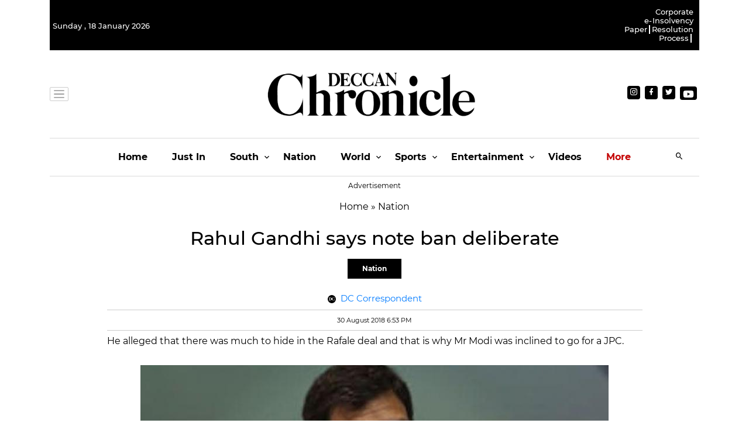

--- FILE ---
content_type: text/html; charset=utf-8
request_url: https://www.deccanchronicle.com/nation/current-affairs/310818/rahul-gandhi-says-note-ban-deliberate.html
body_size: 62901
content:
<!DOCTYPE html><html lang="en"><head><title>Rahul Gandhi says note ban deliberate | Rahul Gandhi says note ban deliberate</title><link rel="icon" href="/images/ico/favicon.ico?v=1" type="image/x-icon"><link rel="shortcut icon" href="/images/ico/favicon.ico?v=1" type="image/x-icon"><meta charset="UTF-8"><meta content="IE=Edge" http-equiv="X-UA-Compatible"><meta name="viewport" content="width=device-width, initial-scale=1.0, maximum-scale=10.0,user-scalable=yes,minimum-scale=1.0"><script type="application/ld+json">   {
    "@context" : "https://schema.org",
    "@type" : "Article",
    "name" : "Deccan Chronicle",  "author" : [{"@type" : "Person","name" : "DC Correspondent","url" : "https://www.deccanchronicle.com/byline/dc-correspondent-1","jobTitle" : "Editor","image"  : { "@context" : "https://schema.org",  "@type" : "ImageObject",  "contentUrl" : "https://www.deccanchronicle.com/h-upload/2024/02/20/1076349-28505972210160455702712160919408557594587588n.webp"},"sameAs" : []}],
    "datePublished" : "2018-08-31T00:23:44+05:30",
    "dateModified" : "2019-03-17T22:32:53+05:30",
    "keywords" : "Rahul Gandhi, Narendra Modi, demonetisation", "interactivityType":"mixed","alternativeHeadline":"Rahul Gandhi says note ban deliberate",
    "inLanguage" : "en",
    "headline" : "Rahul Gandhi says note ban deliberate",
     "image" : {
      "@context" : "https://schema.org",
      "@type" : "ImageObject",
      "contentUrl" : "https://images.deccanchronicle.com/dc-Cover-oci3hvk6an8bcmb51rp743gji7-20180812004932.Medi.jpeg",
      "height": 900,
      "width" : 1500,
      "url" : "https://images.deccanchronicle.com/dc-Cover-oci3hvk6an8bcmb51rp743gji7-20180812004932.Medi.jpeg"
     }, "articleSection" : "Nation",
    "articleBody" : "New Delhi: An aggressive Rahul Gandhi on Thursday launched a two-pronged offensive against Prime Minister Narendra Modi on demonetisation and Rafale deal, terming them as huge scams which were committed to help his &ldquo;crony capitalist friends&rdquo;. In a no-holds-barred attack on Mr Modi, the Congress chief alleged that the noteban &ldquo;scam&rdquo; was deliberately inflicted on common people by the PM who owes an answer to the country on why he did so, and demanded a JPC probe into the Rafale issue saying the country wants to know &ldquo;what is the deal between the Prime Minister and businessman Anil Ambani&rdquo;.  He alleged that there was much to hide in the Rafale deal and that is why Mr Modi was inclined to go for a JPC. Addressing a press conference a day after the RBI in its final report said almost all the demonetised currency has returned to the banking system, he said the note ban decision was not a mistake but an &ldquo;assault&rdquo; on the common man.  &ldquo;Noteban is nothing less than a huge scam and evidence is slowly coming out. You apologise when you make a mistake. Demonetisation was not a mistake, but done deliberately by the Prime Minister as a well thought-out attack on you (the people of India) with the intention of helping his 15-20 crony capitalist friends.  &ldquo;His aim was to help big crony capitalists who have marketed him, by handing over the money snatched from the pockets of common people,&rdquo; Mr Gandhi told reporters. &ldquo;Mr Modi should answer why he inflicted the deep wound like demonetisation when issues like unemployment and low GDP rate remained,&rdquo; the Congress president said. ",
    "description" : "He alleged that there was much to hide in the Rafale deal and that is why Mr Modi was inclined to go for a JPC. ",
    "url" : "https://www.deccanchronicle.com/nation/current-affairs/310818/rahul-gandhi-says-note-ban-deliberate.html",
    "publisher" : {
      "@type" : "Organization",
       "name" : "Deccan Chronicle",
       "url"  : "https://www.deccanchronicle.com",
       "sameAs" : [],
       "logo" : {
          "@context" : "https://schema.org",
          "@type" : "ImageObject",
          "contentUrl" : "https://www.deccanchronicle.com/images/logo.png",
          "height": "60",
          "width" : "600",
          "name"  : "Deccan Chronicle - Logo",
          "url" : "https://www.deccanchronicle.com/images/logo.png"
      }
     },
      "mainEntityOfPage": {
           "@type": "WebPage",
           "@id": "https://www.deccanchronicle.com/nation/current-affairs/310818/rahul-gandhi-says-note-ban-deliberate.html"
        }
  }</script><script type="application/ld+json">   {
    "@context" : "https://schema.org",
    "@type" : "NewsArticle", "author" : [{"@type" : "Person","name" : "DC Correspondent","url" : "https://www.deccanchronicle.com/byline/dc-correspondent-1","jobTitle" : "Editor","image"  : { "@context" : "https://schema.org",  "@type" : "ImageObject",  "contentUrl" : "https://www.deccanchronicle.com/h-upload/2024/02/20/1076349-28505972210160455702712160919408557594587588n.webp"},"sameAs" : []}],
    "datePublished" : "2018-08-31T00:23:44+05:30",
    "dateModified" : "2019-03-17T22:32:53+05:30",
    "keywords" : "Rahul Gandhi, Narendra Modi, demonetisation", "interactivityType":"mixed","alternativeHeadline":"Rahul Gandhi says note ban deliberate",
    "inLanguage" : "en",
    "headline" : "Rahul Gandhi says note ban deliberate",
     "image" : {
      "@context" : "https://schema.org",
      "@type" : "ImageObject",
      "contentUrl" : "https://images.deccanchronicle.com/dc-Cover-oci3hvk6an8bcmb51rp743gji7-20180812004932.Medi.jpeg",
      "height": 900,
      "width" : 1500,
      "url" : "https://images.deccanchronicle.com/dc-Cover-oci3hvk6an8bcmb51rp743gji7-20180812004932.Medi.jpeg"
     }, "articleSection" : "Nation",
    "articleBody" : "New Delhi: An aggressive Rahul Gandhi on Thursday launched a two-pronged offensive against Prime Minister Narendra Modi on demonetisation and Rafale deal, terming them as huge scams which were committed to help his &ldquo;crony capitalist friends&rdquo;. In a no-holds-barred attack on Mr Modi, the Congress chief alleged that the noteban &ldquo;scam&rdquo; was deliberately inflicted on common people by the PM who owes an answer to the country on why he did so, and demanded a JPC probe into the Rafale issue saying the country wants to know &ldquo;what is the deal between the Prime Minister and businessman Anil Ambani&rdquo;.  He alleged that there was much to hide in the Rafale deal and that is why Mr Modi was inclined to go for a JPC. Addressing a press conference a day after the RBI in its final report said almost all the demonetised currency has returned to the banking system, he said the note ban decision was not a mistake but an &ldquo;assault&rdquo; on the common man.  &ldquo;Noteban is nothing less than a huge scam and evidence is slowly coming out. You apologise when you make a mistake. Demonetisation was not a mistake, but done deliberately by the Prime Minister as a well thought-out attack on you (the people of India) with the intention of helping his 15-20 crony capitalist friends.  &ldquo;His aim was to help big crony capitalists who have marketed him, by handing over the money snatched from the pockets of common people,&rdquo; Mr Gandhi told reporters. &ldquo;Mr Modi should answer why he inflicted the deep wound like demonetisation when issues like unemployment and low GDP rate remained,&rdquo; the Congress president said. ",
    "description" : "He alleged that there was much to hide in the Rafale deal and that is why Mr Modi was inclined to go for a JPC. ",
    "url" : "https://www.deccanchronicle.com/nation/current-affairs/310818/rahul-gandhi-says-note-ban-deliberate.html",
    "publisher" : {
      "@type" : "Organization",
       "name" : "Deccan Chronicle",
       "url"  : "https://www.deccanchronicle.com",
       "sameAs" : [],
       "logo" : {
          "@context" : "https://schema.org",
          "@type" : "ImageObject",
          "contentUrl" : "https://www.deccanchronicle.com/images/logo.png",
          "height": "60",
          "width" : "600",
          "name"  : "Deccan Chronicle - Logo",
          "url" : "https://www.deccanchronicle.com/images/logo.png"
      }
     },
      "mainEntityOfPage": {
           "@type": "WebPage",
           "@id": "https://www.deccanchronicle.com/nation/current-affairs/310818/rahul-gandhi-says-note-ban-deliberate.html"
        }
  }</script><script type="application/ld+json">   {
    "@context" : "https://schema.org",
    "@type" : "Organization",
    "url" : "https://www.deccanchronicle.com",
    "name" : "Deccan Chronicle",
    "sameAs" : [], 
    "logo" : {
          "@context" : "https://schema.org",
          "@type" : "ImageObject",
          "contentUrl" : "https://www.deccanchronicle.com/images/logo.png",
          "height": "60",
          "width" : "600",
          "name"  : "Deccan Chronicle - Logo",
          "url" : "https://www.deccanchronicle.com/images/logo.png"
    }
  }</script><script type="application/ld+json">   {
    "@context" : "https://schema.org",
    "@type" : "WebSite",
    "name" : "Deccan Chronicle",
    "author" : {
      "@type" : "Organization",
      "name" : "Deccan Chronicle"
    },
    "keywords" : "Rahul Gandhi, Narendra Modi, demonetisation",
    "interactivityType" : "mixed",
    "inLanguage" : "",
    "headline" : "Rahul Gandhi says note ban deliberate",
    "copyrightHolder" : "Deccan Chronicle",
    "image" : {
      "@context" : "https://schema.org",
      "@type" : "ImageObject",
      "contentUrl" : "https://images.deccanchronicle.com/dc-Cover-oci3hvk6an8bcmb51rp743gji7-20180812004932.Medi.jpeg",
      "height": 900,
      "width" : 1500,
      "url" : "https://images.deccanchronicle.com/dc-Cover-oci3hvk6an8bcmb51rp743gji7-20180812004932.Medi.jpeg"
     },
    "url" : "https://www.deccanchronicle.com/nation/current-affairs/310818/rahul-gandhi-says-note-ban-deliberate.html",
    "publisher" : {
      "@type" : "Organization",
       "name" : "Deccan Chronicle",
       "logo" : {
          "@context" : "https://schema.org",
          "@type" : "ImageObject",
          "contentUrl" : "https://www.deccanchronicle.com/images/logo.png",
          "height": "60",
          "width" : "600",
          "name"  : "Deccan Chronicle - Logo",
          "url" : "https://www.deccanchronicle.com/images/logo.png"
       }
     }
  }</script><script type="application/ld+json">   {
    "@context" : "https://schema.org",
    "@type" : "BreadcrumbList",
    "name" : "BreadcrumbList",
    "itemListElement": [{ "@type":"ListItem","position":"1","item":{ "@id":"https://www.deccanchronicle.com","name":"Home"}},{"@type":"ListItem","position":"2","item":{"@id":"https://www.deccanchronicle.com/nation","@type":"WebPage","name":"Nation"}},{"@type":"ListItem","position":"3","item":{"@id":"https://www.deccanchronicle.com/nation/current-affairs/310818/rahul-gandhi-says-note-ban-deliberate.html","@type":"WebPage","name":"Rahul Gandhi says note ban deliberate"}}]
  }</script><script type="application/ld+json">   {
    "@context" : "https://schema.org",
    "@type" : "SiteNavigationElement",
    "name":["Home","Just In","South","Nation","World","Sports","Entertainment","Opinion and Editorials","Videos","Business","Technology","Education","Hyderabad Chronicle","DC Decaf","Featured","Telangana Rising 2047","South","Astroguide"], "url":["https://www.deccanchronicle.com/","https://www.deccanchronicle.com/just-in","https://www.deccanchronicle.com","https://www.deccanchronicle.com/nation","https://www.deccanchronicle.com/world","https://www.deccanchronicle.com/sports","https://www.deccanchronicle.com/entertainment","https://www.deccanchronicle.com/opinion","https://www.deccanchronicle.com/videos","https://www.deccanchronicle.com/business","https://www.deccanchronicle.com/technology","https://www.deccanchronicle.com/education","https://www.deccanchronicle.com/tabloid/hyderabad-chronicle","https://www.deccanchronicle.com/special-story","https://www.deccanchronicle.com/360-degree","https://www.deccanchronicle.com/tags/Telangana-Rising-2047","https://www.deccanchronicle.com/location/india/southern-states","https://www.deccanchronicle.com/daily-astroguide"]
  }</script><script type="application/ld+json">   {
    "@context" : "https://schema.org",
    "@type" : "WebPage",
    "name" : "Rahul Gandhi says note ban deliberate",
    "description" : "He alleged that there was much to hide in the Rafale deal and that is why Mr Modi was inclined to go for a JPC.",
    "keywords" : "Rahul Gandhi, Narendra Modi, demonetisation",
    "inLanguage" : "en",
    "url" : "https://www.deccanchronicle.com/nation/current-affairs/310818/rahul-gandhi-says-note-ban-deliberate.html",
    "author" : {
      "@type" : "Person",
      "name" : "Deccan Chronicle"
     },
      "speakable": {
          "@context": "https://schema.org",
          "@type": "SpeakableSpecification",
          "xPath": [
              "//h1",
              "/html/head/meta[@name='description']/@content"
          ]
    },
    "publisher" : {
      "@type" : "Organization",
       "name" : "Deccan Chronicle",
       "url"  : "https://www.deccanchronicle.com",
       "sameAs" : [],
       "logo" : {
          "@context" : "https://schema.org",
          "@type" : "ImageObject",
          "contentUrl" : "https://www.deccanchronicle.com/images/logo.png",
          "height": "60",
          "width" : "600"
      }
     }
   }</script><meta name="image" content="https://images.deccanchronicle.com/dc-Cover-oci3hvk6an8bcmb51rp743gji7-20180812004932.Medi.jpeg"><meta name="description" content="He alleged that there was much to hide in the Rafale deal and that is why Mr Modi was inclined to go for a JPC."><meta name="application-name" content="Deccan Chronicle"><meta name="keywords" content="Rahul Gandhi, Narendra Modi, demonetisation"><link rel="preload" as="script" href="/scripts/hocalwirecommlightp1.min.bee6c40a.js" crossorigin="anonymous"><link rel="preload" as="script" href="/scripts/hocalwirecommlightp2.min.6e8a4460.js" crossorigin="anonymous"><link rel="preload" as="script" href="/scripts/themeworldjs.min.467fd926.js" crossorigin="anonymous"><link rel="preload" as="style" href="/styles/themeworldfile.min.12e83ed6.css" crossorigin="anonymous"><meta name="news_keywords" content="Rahul Gandhi, Narendra Modi, demonetisation"><meta http-equiv="Content-Language" content="en"><meta name="google" content="notranslate"><meta name="author" content="DC Correspondent"><meta name="copyright" content="Deccan Chronicle"><meta name="robots" content="follow, index"><meta name="robots" content="max-image-preview:large"><meta name="HandheldFriendly" content="true"><meta name="referrer" content="origin"><link rel="amphtml" href="https://www.deccanchronicle.com/amp/nation/current-affairs/310818/rahul-gandhi-says-note-ban-deliberate.html"><meta name="twitter:card" content="summary_large_image"><meta property="og:url" content="https://www.deccanchronicle.com/nation/current-affairs/310818/rahul-gandhi-says-note-ban-deliberate.html"><meta property="og:locale" content="en_IN"><meta name="twitter:url" content="https://www.deccanchronicle.com/nation/current-affairs/310818/rahul-gandhi-says-note-ban-deliberate.html"><link rel="alternate" type="application/rss+xml" title="Nation" href="https://www.deccanchronicle.com/category/nation/google_feeds.xml"><link rel="alternate" type="application/rss+xml" title="Current Affairs" href="https://www.deccanchronicle.com/category/nation/current-affairs/google_feeds.xml"><link rel="manifest" href="/manifest.json"><meta property="og:type" content="article"><meta property="og:title" content="Rahul Gandhi says note ban deliberate | Rahul Gandhi says note ban deliberate"><meta property="og:description" content="He alleged that there was much to hide in the Rafale deal and that is why Mr Modi was inclined to go for a JPC."><meta property="og:image" content="https://images.deccanchronicle.com/dc-Cover-oci3hvk6an8bcmb51rp743gji7-20180812004932.Medi.jpeg" itemprop="image"><meta property="og:image:secure_url" content="https://images.deccanchronicle.com/dc-Cover-oci3hvk6an8bcmb51rp743gji7-20180812004932.Medi.jpeg" itemprop="image"><meta property="twitter:title" content="Rahul Gandhi says note ban deliberate | Rahul Gandhi says note ban deliberate"><meta property="twitter:description" content="He alleged that there was much to hide in the Rafale deal and that is why Mr Modi was inclined to go for a JPC."><meta property="twitter:image" content="https://images.deccanchronicle.com/dc-Cover-oci3hvk6an8bcmb51rp743gji7-20180812004932.Medi.jpeg"><meta property="twitter:image:alt" content="Rahul Gandhi, President of Indian National Congress"><meta property="article:published_time" content="2018-08-31T00:23:44+05:30"><meta property="article:modified_time" content="2019-03-17T22:32:53+05:30"><meta property="article:updated_time" content="2019-03-17T22:32:53+05:30"><meta property="article:section" content="Nation"><meta property="og:image:width" content="1200"><meta property="og:image:height" content="630"><meta property="fb:use_automatic_ad_placement" content="enable=true ad_density=default"><meta name="original-source" content="https://www.deccanchronicle.com/nation/current-affairs/310818/rahul-gandhi-says-note-ban-deliberate.html"><!-- -preloadImage = preloadImage.replace(".webp",".jpg")--><link rel="preload" fetchpriority="high" as="image" href="https://images.deccanchronicle.com/dc-Cover-oci3hvk6an8bcmb51rp743gji7-20180812004932.Medi.jpeg"><!-- -var preloadImage = meta.image--><!-- -if(meta.imageOriginalWebp){--><!--     -preloadImage = preloadImage.replace(".jpg",".webp")--><!-- -}--><!-- link(rel='preload' as='image' href="#{preloadImage}")--><!-- include dnsprefetch--><script>window.dynamicPage ="true";
window.support_article_infinite_scroll ="true";
window.similar_news_infinite_scroll ="true";
window.xhrPageLoad ="";
window.isNewsArticlePage ="true";</script><script>window.infiniteScrollUrls = [];
window.infiniteScroll=true;</script><script>window.ignoreCoreScripts = "true";
window.exclude_dynamic_links_only =  "";
window.disable_unveil = "";
window.enableTransliteration = "";
window.extra_whatsapp_share_message = "";

window.auto_play_videos_in_view = "";
window.comment_post_as = "";

</script><script>window.load_theme_resource_after_pageLoad = "true"
</script><script>window.single_source_news_url = ""
window.popup_ad_cookie_duration = ""
window.popup_ad_display_duration = ""
window.road_blocker_ad_cookie_duration=""
window.road_blocker_ad_display_duration=""
window.epaperClipRatio="7"
window.scriptLoadDelay=parseInt("1000")
window.scriptLoadDelayExternalScripts=parseInt("")
window.windowLoadedDelay=parseInt("")
window.exclude_common_ga="true"
window.exclude_all_ga=""
window.payment_success_redirect_url = ""
window.refresh_pages_on_interval = {};
window.refresh_pages_on_interval_using_ajax = {};

window.maxAllowCropHeightFactor = ""
window.clipLogo = ""
window.disable_hcomment_email_mandatory = ""
window.disable_hcomment_name_mandatory = ""
window.track_pageview_only_once_infinite =  ""

window.sidekick_ad_cookie_duration = ""
window.sidekick_ad_display_duration = ""
window.sidekick_ad_autostart_duration = ""
window.pushdown_ad_close_duration = ""

window.ignore_webp_supprt_check = ""
window.max_dynamic_links_count = ""

window.use_non_ajax_path_for_mixin =  ""
window.no_show_initial_popup =  ""

window.use_advance_search_as_default = ""
window.locationContentPage = ""
window.showUTMCookie = ""
window.updateXHRCanonicalToSelf = ""
window.makeDynamicXHRPageDirectUrl = ""
window.showPopUpToFillProfileDetails = ""
window.mandatoryProfileCookieDuration = ""</script><script>window.COMSCORECODE = "39080398";</script><script>window.insetLinkInCopy = '' || true;
window.insetLinkInCopyLoggedIn = '';
</script><script>window.trackingPageType = "dynamic";</script><script>window.userDataToBePassedBack = {};</script><script>window.externalResourcesVersion = "1";
window.externalResources = "https://cdn.izooto.com/scripts/93088913323d2cdf7d4bcadc73a1eed82b7391af.js,https://securepubads.g.doubleclick.net/tag/js/gpt.js,https://pagead2.googlesyndication.com/pagead/js/adsbygoogle.js,https://securepubads.g.doubleclick.net/tag/js/gpt.js,https://platform.twitter.com/widgets.js";
window.externalResourcesLength = "5";</script><script>window.Constants = {"url":{"xhrLogin":"/xhr/admin/login/loginUser","xhrLoginOrRegister":"/xhr/admin/login/loginOrRegisterUser","xhrRegister":"/xhr/admin/login/registerUser","xhrVerify":"/xhr/admin/login/verifyUser","xhrVerifyEmail":"/xhr/admin/login/verifyEmail","xhrForgotPassword":"/xhr/admin/login/forgotPassword","xhrResetPassword":"/xhr/admin/login/reset-password","xhrLogout":"/xhr/admin/login/logout","xhrRegenerateEmailCode":"/xhr/admin/login/regenerateEmailCode","xhrRegenerateWhatsAppLink":"/xhr/admin/login/regenerateWhatsAppLink"}};</script><script>window.enable_webp_images = "true";</script><script>window.userDeviceType = "d";</script><script>window.hasIntagram = ""
window.hasTwitter = ""
window.isIOS = ""
window.sendNewsReadState = ""
window.image_quality_percentage = ""
window.enable_js_image_compress = ""
window.local_date_time_format = ""
window.partnerName  = "Deccan Chronicle"
window.partnerCopyrightName  = "Deccan Chronicle"
window.ignoreInitialDFPIdChange = "";
window.tooltipMobileSidePadding = "";

window.isAdFree = "0";

window.isPremiumContent = "";
window.delaySecThemeScriptsAction = ""
window.delaySecThemeScriptsActionOthers = ""

window.ignore_also_read_image = ""

window.ip_based_login_enabled = ""; 
window.chars_per_min_read = "1000";
window.user_review_content_id = "";
window.user_review_content_id_ugc = "";
window.custom_data_to_be_passed = "";
window.includePartyTownScript = "";
window.open_paymentgate_default_on_checkout ="";
window.adCustomContentName = "";
window.subscriptionPageUrl = "/pricing";

window.externalSubscriberLandingUrl = "";
window.partner_coupon_discount_message = "";

window.autoSlideGallery = "true";
window.autoSlideGalleryTimeout = "3000";

window.isContentPageForSubscription = "true";


window.refresh_website_in_interval_using_ajax = "/";

window.callValidateIPLoginAlways = "/";

window.ignoreAddingRandonQueryInYoutubeResize = "";

window.convertToNepaliDate = "";

window.articleViewScrollInfiniteOffset = "";

window.road_blocker_ad_delayed_duration = "";
window.popup_ad_delayed_duration = "";
window.adBlockerCookieShowDuration = "";
window.removeValidateCaptchaInRegister = "";
window.partnerOriginalName = "";
</script><!-- -if(typeof data!="undefined" && data['extra_header_tags'] && data['extra_header_tags']['templateData'] && data['extra_header_tags']['templateData']['content']){--><!--     !{data['extra_header_tags']['templateData']['content']}--><!-- -}--><style type="text/css" class="styles">body img,iframe,video{max-width:100%}.hide-scroll{overflow:hidden}img{height:auto}.details-content-story iframe.note-video-clip{width:100%}body,html{-webkit-overflow-scrolling:touch}#content{-webkit-overflow-scrolling:touch}#content{height:100%}#main #content{display:inline}.hide{display:none!important}.soft-hide{display:none}.bg-404{background:url(/images/404.jpg);background-repeat:no-repeat;background-size:100%;background-position:center;background-blend-mode:screen;min-height:400px;text-align:center}.bg-404 .error404-content{background:#fff;padding:20px;font-size:30px;opacity:.8}a img{max-width:100%}.newsSocialIcons li a{color:#fff}.newsSocialIcons li a:hover{text-decoration:none!important}.newsSocialIcons li a i{margin-right:4px}.newsSocialIcons{width:100%;display:inline-block;text-align:right}.newsSocialIcons a{padding:5px;display:inline-block}.hocalwire-cp-authors-social,.newsSocialIcons ul{width:100%;padding-left:0}.hocalwire-cp-authors-social{text-align:left}.newsSocialIcons li{list-style:none!important;width:25px;height:25px;text-decoration:none;font-family:Oswald!important;text-transform:uppercase;background:0 0;opacity:1;line-height:30px;padding:0;margin:0 3px;position:relative}.newsSocialIcons li a{color:#fff;height:21px}.newsSocialIcons li a:hover{text-decoration:none!important}.newsSocialIcons li a i{margin-right:4px}.newsSocialIcons li.facebook,.sticky li.facebook{border:0 solid #314b83;background-color:#4769a5}.newsSocialIcons li.whatsapp,.sticky li.whatsapp{border:0 solid #65bc54;background-color:#65bc54}.newsSocialIcons li.telegram,.sticky li.telegram{border:0 solid #379be5;background-color:#379be5}.newsSocialIcons li.pintrest{border:0;background-color:#d50c22}.newsSocialIcons li.twitter,.sticky li.twitter{border:0 solid #000;background-color:#000}.newsSocialIcons li.googleplus{border:0 solid #ab2b1d;background-color:#bf3727}.newsSocialIcons li.gplus{border:0 solid #ab2b1d;background-color:#bf3727}.newsSocialIcons li.linkedin,.sticky li.linkedin{border:0 solid #278cc0;background-color:#2ba3e1}.newsSocialIcons li.tumblr{border:0 solid #2c3c4c;background-color:#34495e}.newsSocialIcons li.pinterest,.sticky li.printrest{border:0 solid #ae1319;background-color:#cd252b}.newsSocialIcons li.email{border:0 solid #4b3b3b;background-color:#4b3b3b}.newsSocialIcons li.mail,.sticky li.mail{border:0 solid #18ae91;background-color:#1abc9c}.sticky li.email,.sticky li.mail{border:0 solid #4b3b3b;background-color:#4b3b3b}.newsSocialIcons li.print{border:0 solid #000;background-color:#000}.sticky li.print{border:0 solid #000;background-color:#000}.newsSocialIcons li.youtube{border:0 solid #e62117;background-color:#e62117}.newsSocialIcons li.insta{border:0 solid #0526c5;background-color:#0526c5}.newsSocialIcons li img{vertical-align:top}.newsSocialIcons ul{border-radius:3px;padding:5px;z-index:10;float:left;clear:both}.newsSocialIcons.right-navigation ul li+li{display:none;float:left;border-radius:30px;padding-top:2px}.newsSocialIcons li{float:left;border-radius:30px}.listing-social-share .newsSocialIcons li{border-radius:30px!important}.margin-top10{margin-top:10px}.sticky-container{position:fixed;top:40%;z-index:11111111111}.sticky-container ul li p{padding:5px}.sticky li.facebook{border:0 solid #314b83;background-color:#4769a5}.sticky li.twitter{border:0 solid #000;background-color:#000}.sticky li.googleplus{border:0 solid #ab2b1d;background-color:#bf3727}.sticky li.gplus{border:0 solid #ab2b1d;background-color:#bf3727}.sticky li.linkedin{border:0 solid #278cc0;background-color:#2ba3e1}.sticky li.tumblr{border:0 solid #2c3c4c;background-color:#34495e}.sticky li.pinterest{border:0 solid #ae1319;background-color:#cd252b}.sticky li.mail{border:0 solid #18ae91;background-color:#1abc9c}.sticky li.youtube{border:0 solid #e62117;background-color:#e62117}.sticky-container .fab{background:#03a9f4;width:37px;height:37px;text-align:center;color:#fff;box-shadow:0 0 3px rgba(0,0,0,.5),3px 3px 3px rgba(0,0,0,.25);position:fixed;right:1/4 * 3 * 64px;font-size:2.6667em;display:inline-block;cursor:default;bottom:100px;right:10px;z-index:10;box-sizing:border-box;padding:0 8px}.sticky-container .fab .not-logged-in img{vertical-align:top}.sticky-container .fab .logged-in img{vertical-align:top}.sticky-container .fab.child{right:(64px - 1 / 3 * 2 * 64px)/2 + 1/4 * 3 * 64px;width:1/3 * 2 * 64px;height:1/3 * 2 * 64px;display:none;opacity:0;font-size:2em}.sticky .fab img{height:auto;width:auto}.backdrop{position:fixed;top:0;left:0;width:100%;height:100%;background:#ececec;opacity:.3;display:none}#masterfab img{margin:auto;display:block;height:auto}#masterfab{padding:10px;max-width:38px;box-sizing:border-box}.details-content-story{overflow:hidden;display:inherit}.cd-top{cursor:pointer;position:fixed;bottom:100px;left:10px;width:35px;height:35px;background-color:#434343;box-shadow:0 0 10px rgba(0,0,0,.05);overflow:hidden;text-indent:100%;white-space:nowrap;background:rgba(232,98,86,.8) url(/images/cd-top-arrow.svg) no-repeat center 50%;visibility:hidden;opacity:0;-webkit-transition:opacity .3s 0s,visibility 0s .3s;-moz-transition:opacity .3s 0s,visibility 0s .3s;transition:opacity .3s 0s,visibility 0s .3s}.cd-top.cd-fade-out,.cd-top.cd-is-visible,.no-touch .cd-top:hover{-webkit-transition:opacity .3s 0s,visibility 0s 0s;-moz-transition:opacity .3s 0s,visibility 0s 0s;transition:opacity .3s 0s,visibility 0s 0s}.cd-top.cd-is-visible{visibility:visible;opacity:1;z-index:9999}.cd-top.cd-fade-out{opacity:.5}@-webkit-keyframes placeHolderShimmer{0%{background-position:-468px 0}100%{background-position:468px 0}}@keyframes placeHolderShimmer{0%{background-position:-468px 0}100%{background-position:468px 0}}.mixin-loader-wrapper{background-color:#e9eaed;color:#141823;padding:5px;border:1px solid #ccc;margin:0 auto 1em}.mixin-loader-item{background:#fff;border:1px solid;border-color:#e5e6e9 #dfe0e4 #d0d1d5;border-radius:3px;padding:12px;margin:0 auto}.placeholder_top{background:#fff;padding:5px;display:inline-block}.mixin-placeholder-details-wrapper{z-index:99;left:30%;display:inline-block;top:50px;color:#000;background:#0f0f0f;color:#fff;padding:10px}.placeholder_top .animated-background{-webkit-animation-duration:1s;animation-duration:1s;-webkit-animation-fill-mode:forwards;animation-fill-mode:forwards;-webkit-animation-iteration-count:infinite;animation-iteration-count:infinite;-webkit-animation-name:placeHolderShimmer;animation-name:placeHolderShimmer;-webkit-animation-timing-function:linear;animation-timing-function:linear;background:#f6f7f8;background:#eee;background:-webkit-gradient(linear,left top,right top,color-stop(8%,#eee),color-stop(18%,#ddd),color-stop(33%,#eee));background:-webkit-linear-gradient(left,#eee 8%,#ddd 18%,#eee 33%);background:linear-gradient(to right,#eee 8%,#ddd 18%,#eee 33%);-webkit-background-size:800px 104px;background-size:800px 104px}.hocal_col{width:100%;padding-top:5px;padding-bottom:5px}.padding_10{padding:10%}.padding_20{padding:20%}.placeholder_top .img.small{height:60px;max-width:80px}.placeholder_top .img.medium{height:150px;max-width:250px}.placeholder_top .img.big{height:300px;max-width:500px}.placeholder_top .img.supper-big{height:450px;max-width:750px}.content{margin-bottom:10px}.placeholder_top .content.small{height:10px;padding-left:5px;padding-right:5px}.placeholder_top .content.medium{height:20px;padding-left:10px;padding-right:10px}.placeholder_top .content.large{height:30px;padding-left:15px;padding-right:15px}.hocal_col_12{width:100%}.hocal_col_9{width:75%}.hocal_col_8{width:60%}.hocal_col_6{width:50%}.hocal_col_4{width:33%}.hocal_col_3{width:25%}.hocal_row{display:block}.hocal_col{display:block;float:left;position:relative}.placeholder_top .play{display:block;width:0;height:0;border-top:$size solid transparent;border-bottom:$size solid transparent;border-left:($size*$ratio) solid $foreground;margin:($size * 2) auto $size auto;position:relative;z-index:1;transition:all $transition-time;-webkit-transition:all $transition-time;-moz-transition:all $transition-time;left:($size*.2)}.placeholder_top .play:before{content:'';position:absolute;top:-75px;left:-115px;bottom:-75px;right:-35px;border-radius:50%;z-index:2;transition:all .3s;-webkit-transition:all .3s;-moz-transition:all .3s}.placeholder_top .play:after{content:'';opacity:0;transition:opacity .6s;-webkit-transition:opacity .6s;-moz-transition:opacity .6s}.details-content-story .inside_editor_caption.float-left,.details-content-story img.float-left{padding-right:10px;padding-bottom:10px;float:left;left:0}.details-content-story .inside_editor_caption.float-right,.details-content-story img.float-right{padding-left:10px;padding-bottom:10px;float:right;right:0}.details-content-story .image_caption{background:0 0}.details-content-story div,.details-content-story p{margin-bottom:15px!important;line-height:1.4;margin:0 auto}.details-content-story div.pasted-from-word-wrapper{margin-bottom:0!important}.details-content-story div.inside_editor_caption{display:none}.details-content-story .inside_editor_caption.edited-info{display:block}.details-content-story img{max-width:100%}.details-content-story .inside_editor_caption.float-left{margin-top:10px}.details-content-story .inside_editor_caption.float-right{margin-top:10px}.details-content-story img.float-none{margin:auto;float:none}.details-content-story .inside_editor_caption{font-size:16px;padding:2px;text-align:center;bottom:-20px;width:100%}.details-content-story .image-and-caption-wrapper{position:relative;margin-bottom:20px}.image-and-caption-wrapper{max-width:100%!important}.details-content-story .image-and-caption-wrapper.float-left{float:left;padding-right:10px;padding-bottom:10px}.details-content-story .image-and-caption-wrapper.float-right{float:right;padding-left:10px;padding-bottom:10px}.details-content-story .image-and-caption-wrapper.float-none{float:none;display:block;clear:both;left:0!important;margin:0 auto}.details-content-story .image-and-caption-wrapper.float-none img{display:block}.details-content-story .hide-on-web{display:none!important}.hide-on-web{display:none!important}.details-content-story .template-wrapper{padding:2px;width:100%}.details-content-story .template-wrapper .delete-lists-wrapper button{display:none}.details-content-story .template-wrapper .action-btn-wrapper{display:none}.details-content-story .list-item-heading{font-size:18px;margin-bottom:20px}.details-content-story li.list-item{margin-bottom:20px}.details-content-story .action-btn-wrapper span{padding:5px;margin:2px;background:#ccc}.details-content-story .template-wrapper{padding:2px;width:100%}.details-content-story .template-wrapper .delete-lists-wrapper{float:right;margin-top:10px}.details-content-story .template-wrapper .delete-lists-wrapper button{padding:10px;margin-right:10px;margin-top:-5px}.details-content-story .template-wrapper li.list-item{width:100%}.details-content-story .template-wrapper .action-btn-wrapper{float:left;margin-right:20px}.details-content-story .list-items-wrapper li{border:none!important}.details-content-story .list-items-wrapper.unordered-list ul{list-style-type:square}.modal_wrapper_frame{position:fixed;width:100%;top:0;height:100%;background:rgba(0,0,0,.7);opacity:1;z-index:9999999999}.modal_wrapper_frame #modal-content{position:absolute;left:20%;top:20%;right:20%;bottom:20%;border:1px solid #ccc;background:#fff}.modal_wrapper_frame .cross-btn{right:10px;top:10px;position:absolute;font-size:20px;cursor:pointer;padding:5px;z-index:9999}.modal_wrapper_frame iframe{width:100%;height:100%}.hocal_hide_on_desktop{display:none!important}.hocal_hide_on_mobile{display:block!important}.placeholder_top{width:100%}.placeholder_top .hocal_col{padding:5px;box-sizing:border-box}.also-read-media{display:none}.also-read-media-wrap{display:none}@media screen and (max-width:767px){.bg-404 .error404-content{background:#fff;padding:10px;font-size:20px}.hocal_hide_on_mobile{display:none!important}.hocal_hide_on_desktop{display:block!important}.modal_wrapper_frame #modal-content{left:2%;top:2%;right:2%;bottom:2%}.details-content-story .image-and-caption-wrapper.float-left,.details-content-story .image-and-caption-wrapper.float-right{display:inline;max-width:100%!important;float:none!important;padding:0!important}.details-content-story .inside_editor_caption.float-right,.details-content-story img.float-right{display:inline;max-width:100%!important;float:none!important;padding:0!important}.details-content-story .inside_editor_caption.float-left,.details-content-story img.float-left{display:inline;max-width:100%!important;float:none!important;padding:0!important}}#comments iframe{width:100%!important}#bottom_snackbar{width:30%;position:fixed;z-index:1;bottom:0;z-index:999999999999999999999999999999999999999999999999999999999999999999999;left:70%;background:#333}#bottom_snackbar .close-btn{position:absolute;right:3px;top:3px;padding:1px 8px;cursor:pointer;z-index:9999999999;font-size:20px;color:#fff}#bottom_snackbar.right{left:70%}#bottom_snackbar.left{left:0}#bottom_snackbar.center{left:35%}.bottom_snackbar_content{background:#0582e2}@media screen and (max-width:767px){#bottom_snackbar{width:100%}#bottom_snackbar,#bottom_snackbar.center,#bottom_snackbar.left,#bottom_snackbar.right{left:0}}.login-btn-in-message{color:#00f;text-decoration:underline;cursor:pointer;font-size:16px}.show-pass-wrap{float:right}#news_buzz_updates .buzz-timeline-wrapper{background:#f7f8f9}.buzz-timeline-wrapper .load-more-update-wrapper{text-align:center;cursor:pointer;width:100%}.buzz-timeline-wrapper .load-more-update-wrapper a{background:red;color:#fff;padding:4px 25px;display:inline-block;margin-bottom:10px}.buzz-timeline-wrapper .timeline{position:relative;max-width:1200px;margin:0 auto}.buzz-timeline-wrapper .timeline::after{content:'';position:absolute;width:6px;background-color:#c5c5c5;top:0;bottom:0;left:10%;margin-left:-3px}.buzz-timeline-wrapper .buzz-container{padding:10px 40px;position:relative;background-color:inherit;width:90%;list-style:none;box-sizing:border-box}.buzz-timeline-wrapper .buzz-container::after{content:'';position:absolute;width:25px;height:25px;right:-17px;background-color:#fff;border:4px solid #c5c5c5;top:15px;border-radius:50%;z-index:1}.buzz-timeline-wrapper .left{left:0}.buzz-timeline-wrapper .right{left:10%;text-align:right!important;float:none!important;margin-left:0!important}.buzz-timeline-wrapper .left::before{content:" ";height:0;position:absolute;top:22px;width:0;z-index:1;right:30px;border:medium solid #fff;border-width:10px 0 10px 10px;border-color:transparent transparent transparent #fff}.buzz-timeline-wrapper .right::before{content:" ";height:0;position:absolute;top:22px;width:0;z-index:1;left:30px;border:medium solid #fff;border-width:10px 10px 10px 0;border-color:transparent #fff transparent transparent}.buzz-timeline-wrapper .right::after{left:-13px}.buzz-timeline-wrapper .buzz_date{font-size:12px;color:#666}.buzz-timeline-wrapper .content{padding:10px 15px;background-color:#fff;position:relative;border-radius:6px;text-align:left}.buzz-timeline-wrapper .list_image{width:25%}.buzz-timeline-wrapper h2{margin-bottom:0!important;font-size:16px;margin-top:0;background:#fff;font-weight:400}.buzz_story{font-size:15px}.buzz-timeline-wrapper .buzz-image{float:left;margin-right:10px;max-width:50%}.buzz-timeline-wrapper .image-and-caption-wrapper{text-align:center;position:relative;display:inline-block;float:none!important;width:100%!important}.buzz-timeline-wrapper .image-and-caption-wrapper img{max-height:400px;width:auto!important;float:none!important}.buzz-timeline-wrapper .image_caption{background:#fff!important}.buzz-parent-wrapper .news_updates_heading{text-align:center}.buzz-parent-wrapper .news_updates_heading a{border-bottom:2px solid #ccc;padding-left:10px;padding-right:10px}@media screen and (max-width:600px){.buzz-timeline-wrapper .buzz-image{float:none;margin-right:0;max-width:1000%}.buzz-timeline-wrapper .list_image{width:100%}.buzz-timeline-wrapper .timeline::after{left:31px}.buzz-timeline-wrapper .buzz-container{width:100%;padding-left:70px;padding-right:25px}.buzz-timeline-wrapper .buzz-container::before{left:60px;border:medium solid #fff;border-width:10px 10px 10px 0;border-color:transparent #fff transparent transparent}.buzz-timeline-wrapper .left::after,.buzz-timeline-wrapper .right::after{left:17px}.buzz-timeline-wrapper .right{left:0}.buzz-timeline-wrapper .timeline::after{background-color:transparent}.buzz-timeline-wrapper .buzz-container{padding-left:10px;padding-right:10px}.buzz-timeline-wrapper .buzz-container::after{background-color:transparent;border:0 solid #c5c5c5}.buzz-timeline-wrapper .content{box-shadow:0 4px 8px 0 rgba(0,0,0,.2);transition:.3s}.buzz-timeline-wrapper .right::before{display:none}#news_buzz_updates .buzz-timeline-wrapper{background:#fff}.buzz-timeline-wrapper .timeline{padding:0}}.nextpage.divider{display:none;font-size:24px;text-align:center;width:75%;margin:40px auto}.nextpage.divider span{display:table-cell;position:relative}.nextpage.divider span:first-child,.nextpage.divider span:last-child{width:50%;top:13px;-moz-background-size:100% 2px;background-size:100% 2px;background-position:0 0,0 100%;background-repeat:no-repeat}.nextpage.divider span:first-child{background-image:-webkit-gradient(linear,0 0,0 100%,from(transparent),to(#000));background-image:-webkit-linear-gradient(180deg,transparent,#000);background-image:-moz-linear-gradient(180deg,transparent,#000);background-image:-o-linear-gradient(180deg,transparent,#000);background-image:linear-gradient(90deg,transparent,#000)}.nextpage.divider span:nth-child(2){color:#000;padding:0 5px;width:auto;white-space:nowrap}.nextpage.divider span:last-child{background-image:-webkit-gradient(linear,0 0,0 100%,from(#000),to(transparent));background-image:-webkit-linear-gradient(180deg,#000,transparent);background-image:-moz-linear-gradient(180deg,#000,transparent);background-image:-o-linear-gradient(180deg,#000,transparent);background-image:linear-gradient(90deg,#000,transparent)}.next-page-loader h2{color:#000;margin:0;font:.8em verdana;margin-top:20px;text-transform:uppercase;letter-spacing:.1em}.next-page-loader span{display:inline-block;vertical-align:middle;width:.6em;height:.6em;margin:.19em;background:#222;border-radius:.6em;animation:loading 1s infinite alternate}.next-page-loader span:nth-of-type(2){background:#222;animation-delay:.2s}.next-page-loader span:nth-of-type(3){background:#222;animation-delay:.4s}.next-page-loader span:nth-of-type(4){background:#222;animation-delay:.6s}.next-page-loader span:nth-of-type(5){background:#222;animation-delay:.8s}.next-page-loader span:nth-of-type(6){background:#222;animation-delay:1s}.next-page-loader span:nth-of-type(7){background:#222;animation-delay:1.2s}.pagi_wrap{width:100%;position:relative;position:relative}.pagi_wrap ul{margin:auto;display:block;text-align:center;width:100%;position:relative}.pagi_wrap ul li{display:inline-block;margin:0 15px;text-align:center;position:relative}.pagi_wrap ul li.active a{cursor:default}.pagi_wrap ul li span{color:#333;vertical-align:middle;display:inline-block;font-size:20px;line-height:45px;width:45px;height:45px;background:#dfebf9;text-align:center;border-radius:50%}.pagi_wrap ul li.active span{background:#ccc}.hocalwire-cp-authors-social,.newsSocialIcons ul{width:100%;padding-left:0}.hocalwire-cp-authors-social{text-align:center}.hocalwire-cp-authors-social li{width:20px;height:20px;padding:4px;margin:5px;display:inline-block}.hocalwire-cp-authors-social li:first-child{margin-left:0}.hocalwire-cp-authors-social li a{height:20px;position:relative;display:block}.hocalwire-cp-authors-social li.facebook,.hocalwire-cp-authors-social1 li.facebook{border:0 solid #314b83;background-color:#4769a5}.hocalwire-cp-authors-social li.twitter,.hocalwire-cp-authors-social1 li.twitter{border:0 solid #000;background-color:#000}.hocalwire-cp-authors-social li.googleplus,.hocalwire-cp-authors-social1 li.googleplus{border:0 solid #ab2b1d;background-color:#bf3727}.hocalwire-cp-authors-social li.gplus,.hocalwire-cp-authors-social1 li.gplus{border:0 solid #ab2b1d;background-color:#bf3727}.hocalwire-cp-authors-social li.linkedin,.hocalwire-cp-authors-social1 li.linkedin{border:0 solid #278cc0;background-color:#2ba3e1}.hocalwire-cp-authors-social li.dark{background-color:#ccc!important}.insert-more-buzz-here{display:inline-block;position:relative;width:100%}@keyframes loading{0%{opacity:0}100%{opacity:1}}#details-bottom-element-for-infinite-scroll{text-align:center}#state-selection{display:none}.details-content-story blockquote{width:100%;text-align:center}.details-content-story iframe{display:block;margin:0 auto;max-width:100%}.details-content-story video{width:100%;max-height:450px}.details-content-story video.hocal-uploaded-video.audio-file{max-height:70px}twitter-widget{margin:0 auto}.epaper-datepicker-img{display:inline-block;max-width:20px;position:absolute;top:10px;left:10px}.inline-block{position:relative}#epaper-datepicker{padding-left:30px}.track-on-infinite-scroll-view{min-height:1px}.cd-top{right:10px;left:auto}.buzz-timeline-wrapper .load-more-update-wrapper a.next-page-live-update,.buzz-timeline-wrapper .load-more-update-wrapper a.prev-page-live-update,.next-page-live-update,.prev-page-live-update{float:right;margin-left:10px;margin-right:10px;margin-top:20px;background:0 0;color:#000}.view-all-updates-xhr-wrap{display:block;width:100%;margin-top:20px;margin-bottom:20px;text-align:center}.view-all-updates-xhr-wrap a{background:#000!important;color:#fff!important;padding:10px 20px}.blog-share-socials-light{text-align:right}.blog-share-socials-light li{display:inline-block;position:relative;max-width:25px;margin:0 6px;border-radius:10px;text-align:right;padding:5px;box-sizing:border-box}.no-more-updates{text-align:center;color:#000;background:#cfcfcf;font-size:23px;padding:40px;margin-bottom:20px}.news-updates-pagination{width:100%;text-align:center;margin-top:20px;margin-bottom:20px;display:inline-block}.news-updates-pagination a{padding:10px;background:#000;margin:5px;color:#fff}.buzz-list-wrapper h2{padding-left:0;clear:none}.buzz-list-wrapper .latest_item h2 a{color:#000;font-size:18px;font-weight:700}.buzz-list-wrapper p{line-height:1.5}.hocalwire-editor-list li p{display:inline}.buzz-list-wrapper ul.hocalwire-editor-list li,.details-content-story ul li,.details-content-story ul.hocalwire-editor-list li{display:block!important;margin-bottom:15px}.buzz-list-wrapper ul.hocalwire-editor-list li:before,.details-content-story ul li::before,.details-content-story ul.hocalwire-editor-list li::before,.hocal_short_desc li::before{content:"\2022";color:#000;font-weight:700;display:inline-block;width:25px;margin-left:0;font-size:30px;vertical-align:sub}.details-content-story table{width:100%;margin-bottom:10px;margin-top:10px;display:block;overflow-x:scroll;border-spacing:0;border-collapse:collapse}.details-content-story table td,.details-content-story table th,.details-content-story table tr{border:1px solid #000;padding:5px;text-align:left;font-size:14px}.details-content-story table thead{background:#eaeaea}.details-content-story .h-embed-wrapper .twitter-tweet,.details-content-story .h-embed-wrapper>div{margin-left:auto;margin-right:auto}.fluid-width-video-wrapper{padding-top:0!important;display:inline-block;height:500px}.fluid-width-video-wrapper embed,.fluid-width-video-wrapper object{max-height:500px}.single-post-title{text-transform:inherit}.subscription-btn-on-login{display:none}#left-ad-full-screen{position:fixed;height:80%;top:20%;width:140px;left:10px}#right-ad-full-screen{position:fixed;height:80%;top:20%;width:140px;right:10px}.pasted-from-word-wrapper>div{margin-bottom:15px}iframe.instagram-media{margin:0 auto!important;width:100%!important;position:relative!important}.scroll div{display:inline-block}.loop-nav.pag-nav{background:#fff}.pag-nav{font-size:12px;line-height:20px;font-weight:700;text-align:center}.loop-nav{border-top:0 solid #ddd}.loop-nav-inner{border-top:1px solid #fff;padding:20px 0}.wp-pagenavi{clear:both}.pagenavi span{text-decoration:none;border:1px solid #bfbfbf;padding:3px 5px;margin:2px}.pag-nav a,.pag-nav span{color:#555;margin:0 4px 4px;border:1px solid #ccc;-webkit-border-radius:3px;border-radius:3px;display:inline-block;padding:4px 8px;background-color:#e7e7e7;background-image:-ms-linear-gradient(top,#eee,#e7e7e7);background-image:-moz-linear-gradient(top,#eee,#e7e7e7);background-image:-o-linear-gradient(top,#eee,#e7e7e7);background-image:-webkit-gradient(linear,left top,left bottom,from(#eee),to(#e7e7e7));background-image:-webkit-linear-gradient(top,#eee,#e7e7e7);background-image:linear-gradient(top,#eee,#e7e7e7);-webkit-box-shadow:inset 0 1px 0 #fff,0 1px 1px rgba(0,0,0,.1);box-shadow:inset 0 1px 0 #fff,0 1px 1px rgba(0,0,0,.1)}.pag-nav span{color:#999}.pag-nav .current{background:#f7f7f7;border:1px solid #bbb;-webkit-box-shadow:inset 0 1px 5px rgba(0,0,0,.25),0 1px 0 #fff;box-shadow:inset 0 1px 5px rgba(0,0,0,.25),0 1px 0 #fff}.pag-nav span{color:#999}.wp-pagenavi a:hover,.wp-pagenavi span.current{border-color:#000}.wp-pagenavi span.current{font-weight:700}.hocal-draggable iframe.note-video-clip{width:100%}.hocal-draggable iframe,.hocal-draggable video{text-align:center}.details-content-story ol,ol.hocalwire-editor-list{counter-reset:num_cntr;padding-left:35px}.details-content-story ol li,ol.hocalwire-editor-list li{counter-increment:num_cntr;position:relative;margin-bottom:10px}.blog-share-socials-light li,.buzz-list-wrapper .listing-items li,.sticky-container ul{list-style:none!important}.blog-share-socials-light li::before,.buzz-list-wrapper .listing-items li::before,.sticky-container ul{content:''}.sticky-container .fab img{padding:2px;margin-top:-10px}.native-fb-wrap.facebook{display:inline-block;float:left;margin-top:8px;margin-right:10px}.amp-flying-carpet-wrapper{overflow:hidden}.amp-flying-carpet-text-border{background:#000;color:#fff;padding:.25em}.amp-fx-flying-carpet{height:300px;overflow:hidden;position:relative}.amp-fx-flying-carpet-clip{position:absolute;top:0;left:0;width:100%;height:100%;border:0;margin:0;padding:0;clip:rect(0,auto,auto,0);-webkit-clip-path:polygon(0 0,100% 0,100% 100%,0 100%);clip-path:polygon(0 0,100% 0,100% 100%,0 100%)}.amp-fx-flying-carpet-container{position:fixed;top:0;width:100%;height:100%;-webkit-transform:translateZ(0);display:-webkit-box;display:-ms-flexbox;display:flex;-webkit-box-orient:vertical;-webkit-box-direction:normal;-ms-flex-direction:column;flex-direction:column;-webkit-box-align:center;-ms-flex-align:center;align-items:center;-webkit-box-pack:center;-ms-flex-pack:center;justify-content:center;max-width:320px;margin-top:120px}.dfp-ad{height:600px;width:300px;background:0 0;text-align:center;vertical-align:middle;display:table-cell;position:relative}.dfp-ad-container{position:absolute}.in-image-ad-wrap{position:absolute;bottom:0;width:100%;overflow:hidden;background:rgba(255,255,255,.5)}.in-image-ad-wrap .close-btn-in-img{display:inline-block;position:absolute;right:0;top:0;cursor:pointer}.in-image-ad-wrap .ad-content{width:100%;overflow-x:scroll}.in-image-ad-wrap .ad-content>div{margin:0 auto}.common-ad-block{margin:10px}.common-ad-block-pd{padding:10px}.popup-ad-content-wrap,.roadblocker-content-wrap{position:fixed;top:0;left:0;height:100%;width:100%;z-index:9999999}.popup-ad-content-wrap .popup-overlay-bg,.roadblocker-content-wrap .popup-overlay-bg{background:rgba(0,0,0,.5);width:100%;position:fixed;top:0;left:0;z-index:1;height:100%}.roadblocker-content-wrap .popup-overlay-bg{background:#fff}.popup-ad-content-wrap .popup-content-container,.roadblocker-content-wrap .popup-content-container{display:inline-block;width:100%;margin:0 auto;text-align:center;height:100%;position:absolute;z-index:99}.popup-ad-content-wrap .popup-content-container .center-content,.roadblocker-content-wrap .popup-content-container .center-content{position:relative;margin-top:120px}.popup-ad-content-wrap .popup-content-container .center-content .content-box,.roadblocker-content-wrap .popup-content-container .center-content .content-box{display:inline-block}.popup-ad-content-wrap .popup-content-container .center-content .content-box{max-height:550px;overflow:auto;max-width:80%}.popup-ad-content-wrap .popup-content-container .center-content .close-btn-popup,.roadblocker-content-wrap .popup-content-container .center-content .close-btn-popup{display:inline-block;position:absolute;top:0;background:#fff;color:#000!important;padding:5px 10px;cursor:pointer}.roadblocker-content-wrap .popup-content-container .close-btn-popup{position:absolute;top:10px;right:10px;background:rgba(0,0,0,.5)!important;padding:10px;color:#fff!important;cursor:pointer;z-index:999}.roadblocker-content-wrap .popup-content-container .road-blocker-timer{position:absolute;top:10px;right:48px;padding:10px;color:#000;font-size:1.3rem;cursor:pointer;z-index:999}.inline-heading-ad{display:inline-block;margin-left:10px}pre{max-width:100%;display:inline-block;position:relative;width:100%;white-space:pre-wrap;white-space:-moz-pre-wrap;white-space:-pre-wrap;white-space:-o-pre-wrap;word-wrap:break-word}.from-paytm-app .hide-for-paytm{display:none}.from-paytm-app .at-share-dock{display:none!important}@media all and (max-width:800px){.amp-fx-flying-carpet-container{margin-top:55px}.popup-ad-content-wrap .popup-content-container .center-content{margin-top:60px}.epaper_listing .hocalwire-col-md-3{width:100%!important;float:none!important}.epaper_listing{display:inline}.pagi_wrap ul li{margin:0 5px}.pagi_wrap ul li span{line-height:35px;width:35px;height:35px}#left-ad-full-screen{display:none}#right-ad-full-screen{display:none}.fluid-width-video-wrapper{height:300px}.fluid-width-video-wrapper embed,.fluid-width-video-wrapper object{max-height:300px}.epaper-filter-item .selectpicker{width:120px;font-size:12px}.epaper-filter-item #epaper-datepicker{width:125px;margin-left:-22px;padding-left:20px}.epaper-datepicker-img{display:inline-block;max-width:16px;position:absolute;top:7px;left:-14px}}@media all and (max-width:500px){.hocal_col_4{width:100%}.hocal_col_3{width:100%}.placeholder_top .img.medium{max-width:100%}}.common-user-pages .page_heading{text-align:center;font-size:25px;padding:5px 30px}.common-user-pages .form-links{min-height:20px}.ad_unit_wrapper_main{background:#f1f1f1;padding:0 5px 5px 5px;border:1px solid #ccc;margin:10px 0}.ad_unit_wrapper_main .ad_unit_label{text-align:center;font-size:12px}.read-this-also-wrap{padding:5px 0;margin:5px 0}.read-this-also-wrap .read-this-also{font-weight:700;color:#222}.dark .read-this-also-wrap .read-this-also{color:#908b8b}.read-this-also-wrap a{color:red}.read-this-also-wrap a:hover{color:#222}.desktop-only-embed,.mobile-only-embed,.tab-only-embed{display:none}.facebook-responsive iframe{width:auto}@media screen and (min-width:1025px){.desktop-only-embed{display:block}.facebook-responsive{overflow:hidden;padding-bottom:56.25%;position:relative;height:0}.facebook-responsive iframe{left:0;top:0;right:0;height:100%;width:100%;position:absolute;width:auto}}@media screen and (min-width:768px) and (max-width:1024px){.tab-only-embed{display:block}.facebook-responsive{overflow:hidden;padding-bottom:56.25%;position:relative;height:0}.facebook-responsive iframe{left:0;top:0;right:0;height:100%;width:100%;position:absolute;width:auto}}@media screen and (max-width:767px){.mobile-only-embed{display:block}}@media print{.ind-social-wrapper{display:none}}.buzz-timeline-wrapper .load-more-update-wrapper a.next-page-live-update,.buzz-timeline-wrapper .load-more-update-wrapper a.prev-page-live-update,.load-more-update-wrapper .next-page-live-update,.load-more-update-wrapper .prev-page-live-update{padding:0 7px;background:red;color:#fff;width:25px}.annotation-tooltip-parent sup{color:red;display:inline-block}.tooltip-wall{position:fixed;width:300px;z-index:9999;height:100%;background:#000;color:#fff;display:none;top:20%;right:0;background:0 0}.tooltip-wall .tooltip-popup-title{font-size:1.5rem;font-weight:700}.tooltip-wall .tooltip-wall-wrap{margin:10px;display:inline-block;position:fixed;height:auto;background-color:#f4f4f4;color:#000;padding:20px;border-radius:5px;box-shadow:1px 3px 4px 1px #c4c4c4}.tooltip-wall .tooltip-wall-wrap:after{content:' ';position:absolute;width:0;height:0;left:-27px;right:auto;top:20px;bottom:auto;border:12px solid;border-color:#f4f4f4 #f4f4f4 transparent transparent;width:0;height:0;border-top:20px solid transparent;border-bottom:20px solid transparent;border-right:20px solid #f4f4f4}.tooltip-popup-wrap{font-size:14px;line-height:20px;color:#333;padding:1px;background-color:#fff;border:1px solid #ccc;border:1px solid rgba(0,0,0,.2);-webkit-border-radius:6px;-moz-border-radius:6px;border-radius:6px;-webkit-box-shadow:0 5px 10px rgba(0,0,0,.2);-moz-box-shadow:0 5px 10px rgba(0,0,0,.2);box-shadow:0 5px 10px rgba(0,0,0,.2);-webkit-background-clip:padding-box;-moz-background-clip:padding;background-clip:padding-box;max-width:480px;width:90%;position:absolute;z-index:9}.tooltip-popup-wrap .tooltip-popup-header{padding:2px 14px;margin:0;min-height:30px;font-size:14px;font-weight:400;line-height:18px;background-color:#f7f7f7;border-bottom:1px solid #ebebeb;-webkit-border-radius:5px 5px 0 0;-moz-border-radius:5px 5px 0 0;border-radius:5px 5px 0 0;position:relative}.tooltip-popup-wrap .tooltip-popup-header .tooltip-popup-title,.tooltip-wall-wrap .tooltip-popup-header .tooltip-popup-title{margin-right:20px;max-width:100%;box-sizing:border-box;position:relative;display:block;font-size:16px}.tooltip-popup-wrap .tooltip-popup-header .tooltip-popup-close,.tooltip-wall-wrap .tooltip-popup-header .tooltip-popup-close{position:absolute;right:10px;top:3px}.tooltip-popup-wrap .tooltip-popup-header .tooltip-popup-close label{font-size:18px}.tooltip-popup-wrap .tooltip-popup-content{position:relative;padding:10px 10px;overflow:hidden;text-align:left;word-wrap:break-word;font-size:14px;display:block}.tooltip-inputbtn{display:none}.tooltip-inputbtn+label>.tooltip-popup-wrap{display:none;min-width:300px}.tooltip-inputbtn+label{display:inline;position:relative;padding:2px 4px;cursor:pointer}.tooltip-inputbtn:checked+label>.tooltip-popup-wrap{position:absolute;top:24px;left:0;z-index:100}.tooltip-popup-header{display:block}.tooltip-inputbtn+label>.tooltip-popup-wrap span{color:#000!important}.mixin-debug-mode-wrap{position:relative;width:100%;height:100%}.mixin-debug-mode-wrap .mixin-debug-mode-element{position:absolute;top:0;right:0;width:100%;height:100%;background:rgba(0,0,0,.8);z-index:999999999999999999}.mixin-debug-mode-wrap .mixin-debug-mode-element .text{color:#fff;font-size:20px;position:absolute;top:50%;left:50%;transform:translate(-50%,-50%);word-break:break-all;line-height:1.1}.story-highlight-block{border:1px solid #ccc;border-radius:5px}.story-highlight-block .story-highlight-block-heading{padding:1px 15px;background:#efefef;padding-bottom:1px}.story-highlight-block .story-highlight-block-heading a,.story-highlight-block .story-highlight-block-heading div,.story-highlight-block .story-highlight-block-heading p{color:#000;font-weight:700;padding-top:5px}.story-highlight-block-content{padding:0 10px}.adsbygoogle{overflow:hidden}.newsSocialIcons li.koo,.sticky li.koo{border:0 solid #fbd051;background-color:#fbd051}.h-resize-menu-container:not(.jsfield){overflow-x:inherit;-webkit-overflow-scrolling:inherit}.h-resize-menu-container.jsfield .h-resize-menu-primary{overflow:hidden;white-space:nowrap}.h-resize-menu-container .h-resize-menu-primary{overflow:scroll;white-space:nowrap;display:block}.h-resize-menu-container.jsfield.show-submenu .h-resize-menu-primary{overflow:inherit}.h-resize-menu-container .h-resize-menu-primary .h-resize-submenu{display:none;border-radius:0 0 10px 10px;position:absolute;right:0;z-index:111;background:#000;width:210px;padding:10px;line-height:30px;text-align:left;-webkit-animation:nav-secondary .2s;animation:nav-secondary .2s}.h-resize-menu-container.show-submenu .h-resize-submenu{display:block}.no-data-found{text-align:center;padding:20px;background:#eee;margin:10px}.sidekick{position:relative}.sidekick .sidebar-wrapper{position:fixed;top:0;left:0;height:100%;width:19rem;margin-left:-18rem;color:#fff;z-index:99999;padding:5px;background:#fff}.sidekick .sidebar-wrapper.right-side{right:0;left:auto;margin-right:-18rem}.sidekick .sidebar-wrapper .sidekick-nav-btn{font-size:1.2rem;position:absolute;top:48%;right:-1rem;border-radius:50%;width:30px;height:30px;background:#000;display:flex;align-items:center;vertical-align:middle;text-align:center;justify-content:center}.sidekick .sidebar-wrapper.right-side .sidekick-nav-btn{top:50%;left:-1rem}.sidekick-nav-btn img{width:24px;height:24px;border-radius:50%;position:absolute}.sidekick .sidebar-wrapper.show-sidebar{margin-left:0}.sidekick .sidebar-wrapper.show-sidebar.right-side{margin-right:0}.push-body{margin-left:18rem}.push-body.right-side{margin-right:18rem;margin-left:inherit}.sidekick-slide-over.push-body{margin-left:0;margin-right:0}.sidekick.closed-by-user.hide-on-close{display:none}.buzz_article_date_wrapper{display:none}.live-icon{display:none}.details-content-story{word-break:break-word}.gallery-slider-wrapper .rslides li{list-style:none!important}.referral-code-block{display:none}.referral-code-block.show{display:block}.mixin-debug-mode-element-refresh{background:#fff;border:2px solid #ccc;padding:10px;margin-bottom:20px;text-align:center}.mixin-debug-mode-element-refresh .refresh-mixin-btn{background:#000;margin:5px;padding:10px;color:#fff!important;position:relative;display:inline-block;cursor:pointer}.center-loading-msg{display:flex;align-items:center;vertical-align:middle;text-align:center;justify-content:center}.common-sign-in-with-wrapper{text-align:center;margin-bottom:20px}.common-sign-in-with-wrapper .sing-in-with-label{text-align:center;font-size:1.2rem;padding-top:10px;border-top:1px solid #ccc}.common-sign-in-with-wrapper .social-login img{max-height:24px;margin-right:10px}.common-sign-in-with-wrapper .social-login{padding:10px;border:1px solid #ccc}.common-sign-in-with-wrapper .social-login.facebook{background:#3b5998;margin-bottom:10px}.common-sign-in-with-wrapper .social-login.google{background:#de5246;margin-bottom:10px}.common-sign-in-with-wrapper .social-login a{color:#fff}.js-logout-button{cursor:pointer}.load-more-update-wrapper .next-page-live-update,.load-more-update-wrapper .prev-page-live-update{display:none!important}.roadblocker-content-wrap{overflow-y:auto}.road-blocker-parent-wraper{background:#f0f2f5;position:absolute;width:100%;height:100%}.timer-wraper-parent{display:flex;align-items:center;justify-content:space-between;position:fixed;left:0;right:0;top:0;z-index:99999;background:#fff}.roadblocker-content-wrap .popup-content-container .road-blocker-timer{color:#000;position:unset;padding:unset;flex-basis:10%}.road-blocker-title-wrap{display:flex;align-items:center;justify-content:space-between;flex-basis:80%}.road-blocker-title-wrap .title{flex-basis:70%;font-size:1.3rem;color:#000}.roadblocker-content-wrap .popup-content-container .close-btn-popup{position:unset!important;background:#d4eaed!important}.roadblocker-content-wrap .popup-content-container .center-content{padding-top:40px!important;margin-top:0!important}.road-blocker-skip{font-size:1.1rem;color:#337ab7}.road-blocker-logo-image img{max-width:120px;max-height:60px;width:100%;height:100%;object-fit:cover;margin-left:10px}.newsSocialIcons li.email img{padding:5px}.big-login-box{display:flex;justify-content:center;align-items:center;text-align:center;min-height:100vh}@media only screen and (max-width:1024px){.road-blocker-title-wrap{flex-basis:70%}.road-blocker-title-wrap .title{flex-basis:60%;font-size:1rem}}@media only screen and (max-width:450px){.roadblocker-content-wrap .popup-content-container .road-blocker-timer{flex-basis:25%;font-size:1rem}.road-blocker-skip{font-size:1rem}}@media only screen and (min-width:451px) and (max-width:1024){.roadblocker-content-wrap .popup-content-container .road-blocker-timer{flex-basis:11%}}.sticky-container .fab svg{padding:2px;margin-top:-10px}.app-lite-body-page-wrapper #iz-news-hub-main-container,.app-lite-body-page-wrapper #iz-newshub-container{display:none!important}.shake-tilt-slow{animation:tilt-shaking-slow .25s linear infinite}.shake-tilt-jerk{animation:tilt-shaking 1s linear infinite}@keyframes tilt-shaking-jerk{0%{transform:rotate(0)}40%{transform:rotate(0)}45%{transform:rotate(2deg)}50%{transform:rotate(0eg)}55%{transform:rotate(-2deg)}60%{transform:rotate(0)}100%{transform:rotate(0)}}.shake-tilt{animation:tilt-shaking .25s linear infinite}@keyframes tilt-shaking{0%{transform:rotate(0)}25%{transform:rotate(5deg)}50%{transform:rotate(0eg)}75%{transform:rotate(-5deg)}100%{transform:rotate(0)}}.shake-tilt-move-slow{animation:tilt-n-move-shaking-slow .25s linear infinite}@keyframes tilt-shaking-slow{0%{transform:rotate(0)}25%{transform:rotate(2deg)}50%{transform:rotate(0eg)}75%{transform:rotate(-2deg)}100%{transform:rotate(0)}}@keyframes tilt-n-move-shaking-slow{0%{transform:translate(0,0) rotate(0)}25%{transform:translate(5px,5px) rotate(2deg)}50%{transform:translate(0,0) rotate(0eg)}75%{transform:translate(-5px,5px) rotate(-2deg)}100%{transform:translate(0,0) rotate(0)}}.shake-tilt-move{animation:tilt-n-move-shaking .25s linear infinite}@keyframes tilt-n-move-shaking{0%{transform:translate(0,0) rotate(0)}25%{transform:translate(5px,5px) rotate(5deg)}50%{transform:translate(0,0) rotate(0eg)}75%{transform:translate(-5px,5px) rotate(-5deg)}100%{transform:translate(0,0) rotate(0)}}span.institute-name{font-weight:700}.institute-ip-message{overflow:auto;padding:20px;font-size:2rem;text-align:left;margin:0 auto}.insti-popup .close-btn-popup{right:5px}.ip-insti-frame-wrapper #modal-content{max-height:400px}@media screen and (min-width:1024px){.ip-insti-frame-wrapper #modal-content{max-height:200px}}.newSocialicon-svg li{display:flex;align-items:center;justify-content:center}.newSocialicon-svg li svg{position:relative;bottom:5px}.newSocialicon-svg li.whatsapp .whatsapp-img svg{position:relative;top:1px;left:.4px}.newSocialicon-svg li.telegram .telegram-img svg{position:relative;top:1px;right:1px}.newSocialicon-svg li svg{fill:#fff}.newSocialicon-svg li.email svg#Email{width:15px;height:15px;position:relative;top:2px}.newsSocialIcons.newSocialicon-svg.clearfix.large ul.blog-share-socials{margin-bottom:0;margin-top:20px}</style><!-- Begin comScore Tag -->  <script>   var _comscore = _comscore || [];   _comscore.push({ c1: "2", c2: "39080398" ,  options: { enableFirstPartyCookie: "false" } });   (function() {     var s = document.createElement("script"), el = document.getElementsByTagName("script")[0]; s.async = true;     s.src = (document.location.protocol == "https:" ? "https://sb" : "http://b") + ".scorecardresearch.com/beacon.js";       el.parentNode.insertBefore(s, el);   })();  </script>  <noscript>   <img src="https://sb.scorecardresearch.com/p?c1=2&c2=39080398&cv=3.9.1&cj=1">  </noscript>  <!-- End comScore Tag -->            <style>  ul.newsticker li ::after {      content: "|";      left: 30px;           padding: 0 10px;  }    ul.newsticker li:last-child::after {    content: "";  }  #home_left_level_2_after_4_ad .s-amp-block-heading a {   color: #3e8177;      font-weight: 700;  }    #home_left_level_2_after_4_ad .s-amp-block-heading a :hover{   color: #3e8177;      font-weight: 700;  }  .buzz-timeline-wrapper .right::after{left: -48px;}  span.breadcrumb_last{  margin-left: 10px;  }  div#home_level_7 {      text-align: center;  }  @media (max-width: 767px) {    .popular-news.p-2{      padding:0px !important;    }    }  .banner-top-thumb-wrap h5.font-weight-bold {      overflow: hidden;      display: -webkit-box;      -webkit-box-orient: vertical;      -webkit-line-clamp: 2;      height: 2.8em;  }  @media (max-width: 991px) {  .navbar-top.header-wrapper-area-flex.top_nav.justify-content-between{      justify-content: center !important;      display:none !important;  }  .main-panel .breadcrumbs {      margin-top: 2.5rem;  }    .banner-top-thumb {      width: auto !important;  max-width: 82px;  aspect-ratio: 5/3;      object-fit: cover;  }  .image-hover:hover img {      transform: none !important;  }  .image-hover {      overflow: initial !important;  }  .sub-menu-wrapper .hover-expand {      padding: 0px;  }  .sub-menu-wrapper .hover-expand li {      text-wrap: nowrap;  }  li.h-resize-more .h-resize-submenu li.h-resize-menu-item {          padding: 0px;  }    li.h-resize-more .h-resize-submenu li.h-resize-menu-item .nav-link{  text-wrap: nowrap;  }  .main_detail_wrapper .news-post-wrapper .news-post-wrapper-sm {      padding: 0px;  }  @media (min-width: 760px) and (max-width: 991px){      .banner-top-thumb-wrap h5.font-weight-bold{          min-width: 450px;      }   .banner-top-thumb-wrap .d-flex.justify-content-between{          justify-content: normal !important;      }  }  </style>    <style>  #home_top_level_2{  text-align:center !important;  margin:10px !important;  }  .font_light.image_caption {      background: #dddddd;      padding: 5px 10px;      text-align: center;  }  #home_top_level_0 .justify-content-between{      justify-content: start !important;  }      span.toggle-password {      margin-top: -35px !important;  }          #home_top_level_0 .justify-content-between {      align-items: flex-start;  }  #home_top_level_0 .justify-content-between {      align-items: flex-start;      min-width: 250px;  }  </style><meta name="google-site-verification" content="_C9jN2LAZK0a6e9w7gt4PHvIiUyfbEvdK3W0RWCOUuk">      <script>     if (window.performance && typeof window.performance.mark == 'function') {      window.performance.mark('tbl_ic');  }  </script>         <script>  window.googletag = window.googletag || {cmd: []};  googletag.cmd.push(function() {  		googletag.pubads().enableSingleRequest();  	   	googletag.pubads().disableInitialLoad();  googletag.pubads().collapseEmptyDivs();  googletag.enableServices();	   	  });  </script>      <script> window._izq = window._izq || []; window._izq.push(["init"]); </script>      <style>    .mixin_wrapper.tickerWrapper .ticker_wrapper .latest_newsarea span a.arrow-right {   display: none;  }  .d-flex.align-items-center.pb-2.text-muted{  	color: #585858 !important;  }  #home_top_level_2{  min-height: 106px !important;  display : block !important;  }  /*  #home_top_level_0{  min-height: 200px !important;  display : block !important;  text-align:center;  margin:10px;  }*/    #inside_post_content_ad_1{  min-height: 612px !important;  display : block !important;  }  @media(max-width:767px){  div#element_after_grid_3,  #home_level_11_ad,  #home_level_9_right_0,  #element_after_grid_5{      min-height: 350px !important;  }    #home_top_level_2{  min-height: 330px !important;  display : block !important;  }  /*  #home_top_level_0{  min-height: 100px !important;  display : block !important;  }   */  #temp_header_mob{height:120px !important;}    #inside_post_content_ad_1{  min-height: 605px !important;  display : block !important;  }}    .with_live_editor.flex {      justify-content: center;  }      .ticker01{      animation: scrollTickerSlow 60s linear infinite !important;  }    @keyframes scrollTickerSlow {    0% {      transform: translateX(40%) ;    }    100% {      transform: translateX(-60%) ;    }  }    .with_live_editor.flex {      justify-content: center;  }        @media only screen and (min-width: 767px) {  .d-lg-flex.justify-content-between.align-items-center .d-flex.justify-content-between.mb-3.mb-lg-0 {      max-width: 270px !important;  }  }    .banner-top-thumb-wrap h5.font-weight-bold {      height: auto !important;      display: block !important;  }    div#home_top_level_0 .d-lg-flex.justify-content-between.align-items-center {      align-items: flex-start !important;  }     </style><style type="text/css" class="styles">/*!
 * Bootstrap v4.4.1 (https://getbootstrap.com/)
 * Copyright 2011-2019 The Bootstrap Authors
 * Copyright 2011-2019 Twitter, Inc.
 * Licensed under MIT (https://github.com/twbs/bootstrap/blob/master/LICENSE)
 */:root{--blue:#5e50f9;--indigo:#6610f2;--purple:#6a008a;--pink:#e91e63;--red:#f96868;--orange:#f2a654;--yellow:#f6e84e;--green:#46c35f;--teal:#58d8a3;--cyan:#57c7d4;--white:#ffffff;--gray:#6c757d;--gray-dark:#0f1531;--blue:#5e50f9;--indigo:#6610f2;--purple:#6a008a;--pink:#e91e63;--red:#f96868;--orange:#f2a654;--yellow:#f6e84e;--green:#46c35f;--teal:#58d8a3;--cyan:#57c7d4;--white:#ffffff;--gray:#434a54;--gray-light:#aab2bd;--gray-lighter:#e8eff4;--gray-lightest:#e6e9ed;--black:#000000;--primary:#0a62fb;--secondary:#3a3a3a;--success:#3e8177;--info:#4d7cff;--warning:#f5a623;--danger:#fc5661;--light:#f8f9fa;--dark:#000;--breakpoint-xs:0;--breakpoint-sm:576px;--breakpoint-md:768px;--breakpoint-lg:992px;--breakpoint-xl:1200px;--font-family-sans-serif:-apple-system,BlinkMacSystemFont,"Segoe UI",Roboto,"Helvetica Neue",Arial,"Noto Sans",sans-serif,"Apple Color Emoji","Segoe UI Emoji","Segoe UI Symbol","Noto Color Emoji";--font-family-monospace:SFMono-Regular,Menlo,Monaco,Consolas,"Liberation Mono","Courier New",monospace}*,::after,::before{box-sizing:border-box}html{font-family:sans-serif;line-height:1.15;-webkit-text-size-adjust:100%;-webkit-tap-highlight-color:transparent}article,aside,figcaption,figure,footer,header,hgroup,main,nav,section{display:block}@font-face{font-family:Montserrat;src:url(/theme_world/fonts/Montserrat/Montserrat-Light.eot);src:url(/theme_world/fonts/Montserrat/Montserrat-Light.eot?#iefix) format("embedded-opentype"),url(/theme_world/fonts/Montserrat/Montserrat-Light.woff2) format("woff2"),url(/theme_world/fonts/Montserrat/Montserrat-Light.woff) format("woff"),url(/theme_world/fonts/Montserrat/Montserrat-Light.ttf) format("truetype");font-weight:300;font-style:normal;font-display:swap}@font-face{font-family:Montserrat;src:url(/theme_world/fonts/Montserrat/Montserrat-Bold.eot);src:url(/theme_world/fonts/Montserrat/Montserrat-Bold.eot?#iefix) format("embedded-opentype"),url(/theme_world/fonts/Montserrat/Montserrat-Bold.woff2) format("woff2"),url(/theme_world/fonts/Montserrat/Montserrat-Bold.woff) format("woff"),url(/theme_world/fonts/Montserrat/Montserrat-Bold.ttf) format("truetype");font-weight:700;font-style:normal;font-display:swap}@font-face{font-family:Montserrat;src:url(/theme_world/fonts/Montserrat/Montserrat-Medium.eot);src:url(/theme_world/fonts/Montserrat/Montserrat-Medium.eot?#iefix) format("embedded-opentype"),url(/theme_world/fonts/Montserrat/Montserrat-Medium.woff2) format("woff2"),url(/theme_world/fonts/Montserrat/Montserrat-Medium.woff) format("woff"),url(/theme_world/fonts/Montserrat/Montserrat-Medium.ttf) format("truetype");font-weight:500;font-style:normal;font-display:swap}@font-face{font-family:Montserrat;src:url(/theme_world/fonts/Montserrat/Montserrat-Regular.eot);src:url(/theme_world/fonts/Montserrat/Montserrat-Regular.eot?#iefix) format("embedded-opentype"),url(/theme_world/fonts/Montserrat/Montserrat-Regular.woff2) format("woff2"),url(/theme_world/fonts/Montserrat/Montserrat-Regular.woff) format("woff"),url(/theme_world/fonts/Montserrat/Montserrat-Regular.ttf) format("truetype");font-weight:400;font-style:normal;font-display:swap}@font-face{font-family:Montserrat;src:url(/theme_world/fonts/Montserrat/Montserrat-Black.eot);src:url(/theme_world/fonts/Montserrat/Montserrat-Black.eot?#iefix) format("embedded-opentype"),url(/theme_world/fonts/Montserrat/Montserrat-Black.woff2) format("woff2"),url(/theme_world/fonts/Montserrat/Montserrat-Black.woff) format("woff"),url(/theme_world/fonts/Montserrat/Montserrat-Black.ttf) format("truetype");font-weight:900;font-style:normal;font-display:swap}body{margin:0;font-family:-apple-system,BlinkMacSystemFont,"Segoe UI",Roboto,"Helvetica Neue",Arial,"Noto Sans",sans-serif,"Apple Color Emoji","Segoe UI Emoji","Segoe UI Symbol","Noto Color Emoji";font-size:1rem;font-weight:400;line-height:1.5;color:#000;text-align:left;background-color:#fff}[tabindex="-1"]:focus:not(:focus-visible){outline:0!important}hr{box-sizing:content-box;height:0;overflow:visible}h1,h2,h3,h4,h5,h6{margin-top:0;margin-bottom:.5rem}p{margin-top:0;margin-bottom:1rem}abbr[data-original-title],abbr[title]{text-decoration:underline;text-decoration:underline dotted;cursor:help;border-bottom:0;text-decoration-skip-ink:none}address{margin-bottom:1rem;font-style:normal;line-height:inherit}dl,ol,ul{margin-top:0;margin-bottom:1rem}ol ol,ol ul,ul ol,ul ul{margin-bottom:0}dt{font-weight:700}dd{margin-bottom:.5rem;margin-left:0}blockquote{margin:0 0 1rem}b,strong{font-weight:bolder}small{font-size:80%}sub,sup{position:relative;font-size:75%;line-height:0;vertical-align:baseline}sub{bottom:-.25em}sup{top:-.5em}a{color:#007bff;text-decoration:none;background-color:transparent}a:hover{color:#0056b3;text-decoration:underline}a:not([href]){color:inherit;text-decoration:none}a:not([href]):hover{color:inherit;text-decoration:none}code,kbd,pre,samp{font-family:SFMono-Regular,Menlo,Monaco,Consolas,"Liberation Mono","Courier New",monospace;font-size:1em}pre{margin-top:0;margin-bottom:1rem;overflow:auto}figure{margin:0 0 1rem}img{vertical-align:middle;border-style:none}svg{overflow:hidden;vertical-align:middle}table{border-collapse:collapse}caption{padding-top:.75rem;padding-bottom:.75rem;color:#6c757d;text-align:left;caption-side:bottom}th{text-align:inherit}label{display:inline-block;margin-bottom:.5rem}button{border-radius:0}button:focus{outline:1px dotted;outline:5px auto -webkit-focus-ring-color}button,input,optgroup,select,textarea{margin:0;font-family:inherit;font-size:inherit;line-height:inherit}button,input{overflow:visible}button,select{text-transform:none}select{word-wrap:normal}[type=button],[type=reset],[type=submit],button{-webkit-appearance:button}[type=button]:not(:disabled),[type=reset]:not(:disabled),[type=submit]:not(:disabled),button:not(:disabled){cursor:pointer}[type=button]::-moz-focus-inner,[type=reset]::-moz-focus-inner,[type=submit]::-moz-focus-inner,button::-moz-focus-inner{padding:0;border-style:none}input[type=checkbox],input[type=radio]{box-sizing:border-box;padding:0}input[type=date],input[type=datetime-local],input[type=month],input[type=time]{-webkit-appearance:listbox}textarea{overflow:auto;resize:vertical}fieldset{min-width:0;padding:0;margin:0;border:0}legend{display:block;width:100%;max-width:100%;padding:0;margin-bottom:.5rem;font-size:1.5rem;line-height:inherit;color:inherit;white-space:normal}progress{vertical-align:baseline}[type=number]::-webkit-inner-spin-button,[type=number]::-webkit-outer-spin-button{height:auto}[type=search]{outline-offset:-2px;-webkit-appearance:none}[type=search]::-webkit-search-decoration{-webkit-appearance:none}::-webkit-file-upload-button{font:inherit;-webkit-appearance:button}output{display:inline-block}summary{display:list-item;cursor:pointer}template{display:none}[hidden]{display:none!important}.h1,.h2,.h3,.h4,.h5,.h6,h1,h2,h3,h4,h5,h6{margin-bottom:.5rem;font-weight:500;line-height:1.2}.h1,h1{font-size:2.5rem}.h2,h2{font-size:2rem}.h3,h3{font-size:1.75rem}.h4,h4{font-size:1.5rem}.h5,h5{font-size:1.25rem}.h6,h6{font-size:1rem}.lead{font-size:1.25rem;font-weight:300}.display-1{font-size:6rem;font-weight:300;line-height:1.2}.display-2{font-size:5.5rem;font-weight:300;line-height:1.2}.display-3{font-size:4.5rem;font-weight:300;line-height:1.2}.display-4{font-size:3.5rem;font-weight:300;line-height:1.2}hr{margin-top:1rem;margin-bottom:1rem;border:0;border-top:1px solid rgba(0,0,0,.1)}.small,small{font-size:80%;font-weight:400}.mark,mark{padding:.2em;background-color:#fcf8e3}.list-unstyled{padding-left:0;list-style:none}.list-inline{padding-left:0;list-style:none}.list-inline-item{display:inline-block}.list-inline-item:not(:last-child){margin-right:.5rem}.initialism{font-size:90%;text-transform:uppercase}.blockquote{margin-bottom:1rem;font-size:1.25rem}.blockquote-footer{display:block;font-size:80%;color:#6c757d}.blockquote-footer::before{content:"\2014\00A0"}.img-fluid{max-width:100%;height:auto}.img-thumbnail{padding:.25rem;background-color:#fff;border:1px solid #dee2e6;border-radius:.25rem;max-width:100%;height:auto}.figure{display:inline-block}.figure-img{margin-bottom:.5rem;line-height:1}.figure-caption{font-size:90%;color:#6c757d}code{font-size:87.5%;color:#e83e8c;word-wrap:break-word}a>code{color:inherit}kbd{padding:.2rem .4rem;font-size:87.5%;color:#fff;background-color:#212529;border-radius:.2rem}kbd kbd{padding:0;font-size:100%;font-weight:700}pre{display:block;font-size:87.5%;color:#212529}pre code{font-size:inherit;color:inherit;word-break:normal}.pre-scrollable{max-height:340px;overflow-y:scroll}.container{width:100%;padding-right:15px;padding-left:15px;margin-right:auto;margin-left:auto}@media (min-width:576px){.container{max-width:540px}}@media (min-width:768px){.container{max-width:720px}}@media (min-width:992px){.container{max-width:960px}}@media (min-width:1200px){.container{max-width:1140px}}.container-fluid,.container-lg,.container-md,.container-sm,.container-xl{width:100%;padding-right:15px;padding-left:15px;margin-right:auto;margin-left:auto}@media (min-width:576px){.container,.container-sm{max-width:540px}}@media (min-width:768px){.container,.container-md,.container-sm{max-width:720px}}@media (min-width:992px){.container,.container-lg,.container-md,.container-sm{max-width:960px}}@media (min-width:1200px){.container,.container-lg,.container-md,.container-sm,.container-xl{max-width:1140px}}.row{display:flex;flex-wrap:wrap;margin-right:-15px;margin-left:-15px}.no-gutters{margin-right:0;margin-left:0}.no-gutters>.col,.no-gutters>[class*=col-]{padding-right:0;padding-left:0}.col,.col-1,.col-10,.col-11,.col-12,.col-2,.col-3,.col-4,.col-5,.col-6,.col-7,.col-8,.col-9,.col-auto,.col-lg,.col-lg-1,.col-lg-10,.col-lg-11,.col-lg-12,.col-lg-2,.col-lg-3,.col-lg-4,.col-lg-5,.col-lg-6,.col-lg-7,.col-lg-8,.col-lg-9,.col-lg-auto,.col-md,.col-md-1,.col-md-10,.col-md-11,.col-md-12,.col-md-2,.col-md-3,.col-md-4,.col-md-5,.col-md-6,.col-md-7,.col-md-8,.col-md-9,.col-md-auto,.col-sm,.col-sm-1,.col-sm-10,.col-sm-11,.col-sm-12,.col-sm-2,.col-sm-3,.col-sm-4,.col-sm-5,.col-sm-6,.col-sm-7,.col-sm-8,.col-sm-9,.col-sm-auto,.col-xl,.col-xl-1,.col-xl-10,.col-xl-11,.col-xl-12,.col-xl-2,.col-xl-3,.col-xl-4,.col-xl-5,.col-xl-6,.col-xl-7,.col-xl-8,.col-xl-9,.col-xl-auto{position:relative;width:100%;padding-right:15px;padding-left:15px}.col{flex-basis:0;flex-grow:1;max-width:100%}.row-cols-1>*{flex:0 0 100%;max-width:100%}.row-cols-2>*{flex:0 0 50%;max-width:50%}.row-cols-3>*{flex:0 0 33.33333%;max-width:33.33333%}.row-cols-4>*{flex:0 0 25%;max-width:25%}.row-cols-5>*{flex:0 0 20%;max-width:20%}.row-cols-6>*{flex:0 0 16.66667%;max-width:16.66667%}.col-auto{flex:0 0 auto;width:auto;max-width:100%}.col-1{flex:0 0 8.33333%;max-width:8.33333%}.col-2{flex:0 0 16.66667%;max-width:16.66667%}.col-3{flex:0 0 25%;max-width:25%}.col-4{flex:0 0 33.33333%;max-width:33.33333%}.col-5{flex:0 0 41.66667%;max-width:41.66667%}.col-6{flex:0 0 50%;max-width:50%}.col-7{flex:0 0 58.33333%;max-width:58.33333%}.col-8{flex:0 0 66.66667%;max-width:66.66667%}.col-9{flex:0 0 75%;max-width:75%}.col-10{flex:0 0 83.33333%;max-width:83.33333%}.col-11{flex:0 0 91.66667%;max-width:91.66667%}.col-12{flex:0 0 100%;max-width:100%}.order-first{order:-1}.order-last{order:13}.order-0{order:0}.order-1{order:1}.order-2{order:2}.order-3{order:3}.order-4{order:4}.order-5{order:5}.order-6{order:6}.order-7{order:7}.order-8{order:8}.order-9{order:9}.order-10{order:10}.order-11{order:11}.order-12{order:12}.offset-1{margin-left:8.33333%}.offset-2{margin-left:16.66667%}.offset-3{margin-left:25%}.offset-4{margin-left:33.33333%}.offset-5{margin-left:41.66667%}.offset-6{margin-left:50%}.offset-7{margin-left:58.33333%}.offset-8{margin-left:66.66667%}.offset-9{margin-left:75%}.offset-10{margin-left:83.33333%}.offset-11{margin-left:91.66667%}@media (min-width:576px){.col-sm{flex-basis:0;flex-grow:1;max-width:100%}.row-cols-sm-1>*{flex:0 0 100%;max-width:100%}.row-cols-sm-2>*{flex:0 0 50%;max-width:50%}.row-cols-sm-3>*{flex:0 0 33.33333%;max-width:33.33333%}.row-cols-sm-4>*{flex:0 0 25%;max-width:25%}.row-cols-sm-5>*{flex:0 0 20%;max-width:20%}.row-cols-sm-6>*{flex:0 0 16.66667%;max-width:16.66667%}.col-sm-auto{flex:0 0 auto;width:auto;max-width:100%}.col-sm-1{flex:0 0 8.33333%;max-width:8.33333%}.col-sm-2{flex:0 0 16.66667%;max-width:16.66667%}.col-sm-3{flex:0 0 25%;max-width:25%}.col-sm-4{flex:0 0 33.33333%;max-width:33.33333%}.col-sm-5{flex:0 0 41.66667%;max-width:41.66667%}.col-sm-6{flex:0 0 50%;max-width:50%}.col-sm-7{flex:0 0 58.33333%;max-width:58.33333%}.col-sm-8{flex:0 0 66.66667%;max-width:66.66667%}.col-sm-9{flex:0 0 75%;max-width:75%}.col-sm-10{flex:0 0 83.33333%;max-width:83.33333%}.col-sm-11{flex:0 0 91.66667%;max-width:91.66667%}.col-sm-12{flex:0 0 100%;max-width:100%}.order-sm-first{order:-1}.order-sm-last{order:13}.order-sm-0{order:0}.order-sm-1{order:1}.order-sm-2{order:2}.order-sm-3{order:3}.order-sm-4{order:4}.order-sm-5{order:5}.order-sm-6{order:6}.order-sm-7{order:7}.order-sm-8{order:8}.order-sm-9{order:9}.order-sm-10{order:10}.order-sm-11{order:11}.order-sm-12{order:12}.offset-sm-0{margin-left:0}.offset-sm-1{margin-left:8.33333%}.offset-sm-2{margin-left:16.66667%}.offset-sm-3{margin-left:25%}.offset-sm-4{margin-left:33.33333%}.offset-sm-5{margin-left:41.66667%}.offset-sm-6{margin-left:50%}.offset-sm-7{margin-left:58.33333%}.offset-sm-8{margin-left:66.66667%}.offset-sm-9{margin-left:75%}.offset-sm-10{margin-left:83.33333%}.offset-sm-11{margin-left:91.66667%}}@media (min-width:768px){.col-md{flex-basis:0;flex-grow:1;max-width:100%}.row-cols-md-1>*{flex:0 0 100%;max-width:100%}.row-cols-md-2>*{flex:0 0 50%;max-width:50%}.row-cols-md-3>*{flex:0 0 33.33333%;max-width:33.33333%}.row-cols-md-4>*{flex:0 0 25%;max-width:25%}.row-cols-md-5>*{flex:0 0 20%;max-width:20%}.row-cols-md-6>*{flex:0 0 16.66667%;max-width:16.66667%}.col-md-auto{flex:0 0 auto;width:auto;max-width:100%}.col-md-1{flex:0 0 8.33333%;max-width:8.33333%}.col-md-2{flex:0 0 16.66667%;max-width:16.66667%}.col-md-3{flex:0 0 25%;max-width:25%}.col-md-4{flex:0 0 33.33333%;max-width:33.33333%}.col-md-5{flex:0 0 41.66667%;max-width:41.66667%}.col-md-6{flex:0 0 50%;max-width:50%}.col-md-7{flex:0 0 58.33333%;max-width:58.33333%}.col-md-8{flex:0 0 66.66667%;max-width:66.66667%}.col-md-9{flex:0 0 75%;max-width:75%}.col-md-10{flex:0 0 83.33333%;max-width:83.33333%}.col-md-11{flex:0 0 91.66667%;max-width:91.66667%}.col-md-12{flex:0 0 100%;max-width:100%}.order-md-first{order:-1}.order-md-last{order:13}.order-md-0{order:0}.order-md-1{order:1}.order-md-2{order:2}.order-md-3{order:3}.order-md-4{order:4}.order-md-5{order:5}.order-md-6{order:6}.order-md-7{order:7}.order-md-8{order:8}.order-md-9{order:9}.order-md-10{order:10}.order-md-11{order:11}.order-md-12{order:12}.offset-md-0{margin-left:0}.offset-md-1{margin-left:8.33333%}.offset-md-2{margin-left:16.66667%}.offset-md-3{margin-left:25%}.offset-md-4{margin-left:33.33333%}.offset-md-5{margin-left:41.66667%}.offset-md-6{margin-left:50%}.offset-md-7{margin-left:58.33333%}.offset-md-8{margin-left:66.66667%}.offset-md-9{margin-left:75%}.offset-md-10{margin-left:83.33333%}.offset-md-11{margin-left:91.66667%}}@media (min-width:992px){.col-lg{flex-basis:0;flex-grow:1;max-width:100%}.row-cols-lg-1>*{flex:0 0 100%;max-width:100%}.row-cols-lg-2>*{flex:0 0 50%;max-width:50%}.row-cols-lg-3>*{flex:0 0 33.33333%;max-width:33.33333%}.row-cols-lg-4>*{flex:0 0 25%;max-width:25%}.row-cols-lg-5>*{flex:0 0 20%;max-width:20%}.row-cols-lg-6>*{flex:0 0 16.66667%;max-width:16.66667%}.col-lg-auto{flex:0 0 auto;width:auto;max-width:100%}.col-lg-1{flex:0 0 8.33333%;max-width:8.33333%}.col-lg-2{flex:0 0 16.66667%;max-width:16.66667%}.col-lg-3{flex:0 0 25%;max-width:25%}.col-lg-4{flex:0 0 33.33333%;max-width:33.33333%}.col-lg-5{flex:0 0 41.66667%;max-width:41.66667%}.col-lg-6{flex:0 0 50%;max-width:50%}.col-lg-7{flex:0 0 58.33333%;max-width:58.33333%}.col-lg-8{flex:0 0 66.66667%;max-width:66.66667%}.col-lg-9{flex:0 0 75%;max-width:75%}.col-lg-10{flex:0 0 83.33333%;max-width:83.33333%}.col-lg-11{flex:0 0 91.66667%;max-width:91.66667%}.col-lg-12{flex:0 0 100%;max-width:100%}.order-lg-first{order:-1}.order-lg-last{order:13}.order-lg-0{order:0}.order-lg-1{order:1}.order-lg-2{order:2}.order-lg-3{order:3}.order-lg-4{order:4}.order-lg-5{order:5}.order-lg-6{order:6}.order-lg-7{order:7}.order-lg-8{order:8}.order-lg-9{order:9}.order-lg-10{order:10}.order-lg-11{order:11}.order-lg-12{order:12}.offset-lg-0{margin-left:0}.offset-lg-1{margin-left:8.33333%}.offset-lg-2{margin-left:16.66667%}.offset-lg-3{margin-left:25%}.offset-lg-4{margin-left:33.33333%}.offset-lg-5{margin-left:41.66667%}.offset-lg-6{margin-left:50%}.offset-lg-7{margin-left:58.33333%}.offset-lg-8{margin-left:66.66667%}.offset-lg-9{margin-left:75%}.offset-lg-10{margin-left:83.33333%}.offset-lg-11{margin-left:91.66667%}}@media (min-width:1200px){.col-xl{flex-basis:0;flex-grow:1;max-width:100%}.row-cols-xl-1>*{flex:0 0 100%;max-width:100%}.row-cols-xl-2>*{flex:0 0 50%;max-width:50%}.row-cols-xl-3>*{flex:0 0 33.33333%;max-width:33.33333%}.row-cols-xl-4>*{flex:0 0 25%;max-width:25%}.row-cols-xl-5>*{flex:0 0 20%;max-width:20%}.row-cols-xl-6>*{flex:0 0 16.66667%;max-width:16.66667%}.col-xl-auto{flex:0 0 auto;width:auto;max-width:100%}.col-xl-1{flex:0 0 8.33333%;max-width:8.33333%}.col-xl-2{flex:0 0 16.66667%;max-width:16.66667%}.col-xl-3{flex:0 0 25%;max-width:25%}.col-xl-4{flex:0 0 33.33333%;max-width:33.33333%}.col-xl-5{flex:0 0 41.66667%;max-width:41.66667%}.col-xl-6{flex:0 0 50%;max-width:50%}.col-xl-7{flex:0 0 58.33333%;max-width:58.33333%}.col-xl-8{flex:0 0 66.66667%;max-width:66.66667%}.col-xl-9{flex:0 0 75%;max-width:75%}.col-xl-10{flex:0 0 83.33333%;max-width:83.33333%}.col-xl-11{flex:0 0 91.66667%;max-width:91.66667%}.col-xl-12{flex:0 0 100%;max-width:100%}.order-xl-first{order:-1}.order-xl-last{order:13}.order-xl-0{order:0}.order-xl-1{order:1}.order-xl-2{order:2}.order-xl-3{order:3}.order-xl-4{order:4}.order-xl-5{order:5}.order-xl-6{order:6}.order-xl-7{order:7}.order-xl-8{order:8}.order-xl-9{order:9}.order-xl-10{order:10}.order-xl-11{order:11}.order-xl-12{order:12}.offset-xl-0{margin-left:0}.offset-xl-1{margin-left:8.33333%}.offset-xl-2{margin-left:16.66667%}.offset-xl-3{margin-left:25%}.offset-xl-4{margin-left:33.33333%}.offset-xl-5{margin-left:41.66667%}.offset-xl-6{margin-left:50%}.offset-xl-7{margin-left:58.33333%}.offset-xl-8{margin-left:66.66667%}.offset-xl-9{margin-left:75%}.offset-xl-10{margin-left:83.33333%}.offset-xl-11{margin-left:91.66667%}}.table{width:100%;margin-bottom:1rem;color:#212529}.table td,.table th{padding:.75rem;vertical-align:top;border-top:1px solid #dee2e6}.table thead th{vertical-align:bottom;border-bottom:2px solid #dee2e6}.table tbody+tbody{border-top:2px solid #dee2e6}.table-sm td,.table-sm th{padding:.3rem}.table-bordered{border:1px solid #dee2e6}.table-bordered td,.table-bordered th{border:1px solid #dee2e6}.table-bordered thead td,.table-bordered thead th{border-bottom-width:2px}.table-borderless tbody+tbody,.table-borderless td,.table-borderless th,.table-borderless thead th{border:0}.table-striped tbody tr:nth-of-type(odd){background-color:rgba(0,0,0,.05)}.table-hover tbody tr:hover{color:#212529;background-color:rgba(0,0,0,.075)}.table-primary,.table-primary>td,.table-primary>th{background-color:#bad3fe}.table-primary tbody+tbody,.table-primary td,.table-primary th,.table-primary thead th{border-color:#80adfd}.table-hover .table-primary:hover{background-color:#a1c3fe}.table-hover .table-primary:hover>td,.table-hover .table-primary:hover>th{background-color:#a1c3fe}.table-secondary,.table-secondary>td,.table-secondary>th{background-color:#c8c8c8}.table-secondary tbody+tbody,.table-secondary td,.table-secondary th,.table-secondary thead th{border-color:#999}.table-hover .table-secondary:hover{background-color:#bbb}.table-hover .table-secondary:hover>td,.table-hover .table-secondary:hover>th{background-color:#bbb}.table-success,.table-success>td,.table-success>th{background-color:#c9dcd9}.table-success tbody+tbody,.table-success td,.table-success th,.table-success thead th{border-color:#9bbdb8}.table-hover .table-success:hover{background-color:#bad2ce}.table-hover .table-success:hover>td,.table-hover .table-success:hover>th{background-color:#bad2ce}.table-info,.table-info>td,.table-info>th{background-color:#cddaff}.table-info tbody+tbody,.table-info td,.table-info th,.table-info thead th{border-color:#a2bbff}.table-hover .table-info:hover{background-color:#b4c7ff}.table-hover .table-info:hover>td,.table-hover .table-info:hover>th{background-color:#b4c7ff}.table-warning,.table-warning>td,.table-warning>th{background-color:#fce6c1}.table-warning tbody+tbody,.table-warning td,.table-warning th,.table-warning thead th{border-color:#fad18d}.table-hover .table-warning:hover{background-color:#fbdca9}.table-hover .table-warning:hover>td,.table-hover .table-warning:hover>th{background-color:#fbdca9}.table-danger,.table-danger>td,.table-danger>th{background-color:#fed0d3}.table-danger tbody+tbody,.table-danger td,.table-danger th,.table-danger thead th{border-color:#fda7ad}.table-hover .table-danger:hover{background-color:#fdb7bc}.table-hover .table-danger:hover>td,.table-hover .table-danger:hover>th{background-color:#fdb7bc}.table-light,.table-light>td,.table-light>th{background-color:#fdfdfe}.table-light tbody+tbody,.table-light td,.table-light th,.table-light thead th{border-color:#fbfcfc}.table-hover .table-light:hover{background-color:#ececf6}.table-hover .table-light:hover>td,.table-hover .table-light:hover>th{background-color:#ececf6}.table-dark,.table-dark>td,.table-dark>th{background-color:#b8b8b8}.table-dark tbody+tbody,.table-dark td,.table-dark th,.table-dark thead th{border-color:#7a7a7a}.table-hover .table-dark:hover{background-color:#ababab}.table-hover .table-dark:hover>td,.table-hover .table-dark:hover>th{background-color:#ababab}.table-active,.table-active>td,.table-active>th{background-color:rgba(0,0,0,.075)}.table-hover .table-active:hover{background-color:rgba(0,0,0,.075)}.table-hover .table-active:hover>td,.table-hover .table-active:hover>th{background-color:rgba(0,0,0,.075)}.table .thead-dark th{color:#fff;background-color:#343a40;border-color:#454d55}.table .thead-light th{color:#495057;background-color:#e9ecef;border-color:#dee2e6}.table-dark{color:#fff;background-color:#343a40}.table-dark td,.table-dark th,.table-dark thead th{border-color:#454d55}.table-dark.table-bordered{border:0}.table-dark.table-striped tbody tr:nth-of-type(odd){background-color:rgba(255,255,255,.05)}.table-dark.table-hover tbody tr:hover{color:#fff;background-color:rgba(255,255,255,.075)}@media (max-width:575.98px){.table-responsive-sm{display:block;width:100%;overflow-x:auto;-webkit-overflow-scrolling:touch}.table-responsive-sm>.table-bordered{border:0}}@media (max-width:767.98px){.table-responsive-md{display:block;width:100%;overflow-x:auto;-webkit-overflow-scrolling:touch}.table-responsive-md>.table-bordered{border:0}}@media (max-width:991.98px){.table-responsive-lg{display:block;width:100%;overflow-x:auto;-webkit-overflow-scrolling:touch}.table-responsive-lg>.table-bordered{border:0}}@media (max-width:1199.98px){.table-responsive-xl{display:block;width:100%;overflow-x:auto;-webkit-overflow-scrolling:touch}.table-responsive-xl>.table-bordered{border:0}}.table-responsive{display:block;width:100%;overflow-x:auto;-webkit-overflow-scrolling:touch}.table-responsive>.table-bordered{border:0}.form-control{display:block;width:100%;height:calc(1.5em + .75rem + 2px);padding:.875rem 1.375rem;font-size:.875rem;font-weight:400;line-height:1;color:#495057;background-color:#fff;background-clip:padding-box;border:1px solid #ced4da;border-radius:2px;transition:border-color .15s ease-in-out,box-shadow .15s ease-in-out}@media (prefers-reduced-motion:reduce){.form-control{transition:none}}.form-control::-ms-expand{background-color:transparent;border:0}.form-control:-moz-focusring{color:transparent;text-shadow:0 0 0 #495057}.form-control:focus{color:#495057;background-color:#fff;border-color:#80bdff;outline:0;box-shadow:0 0 0 .2rem rgba(0,123,255,.25)}.form-control::placeholder{color:#c9c8c8;opacity:1}.form-control:disabled,.form-control[readonly]{background-color:#e9ecef;opacity:1}select.form-control:focus::-ms-value{color:#495057;background-color:#fff}.form-control-file,.form-control-range{display:block;width:100%}.col-form-label{padding-top:calc(.875rem + 1px);padding-bottom:calc(.875rem + 1px);margin-bottom:0;font-size:inherit;line-height:1}.col-form-label-lg{padding-top:calc(.94rem + 1px);padding-bottom:calc(.94rem + 1px);font-size:1.25rem;line-height:1.5}.col-form-label-sm{padding-top:calc(.5rem + 1px);padding-bottom:calc(.5rem + 1px);font-size:.875rem;line-height:1.5}.form-control-plaintext{display:block;width:100%;padding:.875rem 0;margin-bottom:0;font-size:.875rem;line-height:1;color:#212529;background-color:transparent;border:solid transparent;border-width:1px 0}.form-control-plaintext.form-control-lg,.form-control-plaintext.form-control-sm{padding-right:0;padding-left:0}.form-control-sm{height:calc(1.5em + .5rem + 2px);padding:.5rem .81rem;font-size:.875rem;line-height:1.5;border-radius:.2rem}.form-control-lg{height:calc(1.5em + 1rem + 2px);padding:.94rem 1.94rem;font-size:1.25rem;line-height:1.5;border-radius:.3rem}select.form-control[multiple],select.form-control[size]{height:auto}textarea.form-control{height:auto}.form-group{margin-bottom:1rem}.form-text{display:block;margin-top:.25rem}.form-row{display:flex;flex-wrap:wrap;margin-right:-5px;margin-left:-5px}.form-row>.col,.form-row>[class*=col-]{padding-right:5px;padding-left:5px}.form-check{position:relative;display:block;padding-left:1.25rem}.form-check-input{position:absolute;margin-top:.3rem;margin-left:-1.25rem}.form-check-input:disabled~.form-check-label,.form-check-input[disabled]~.form-check-label{color:#b5b5b5}.form-check-label{margin-bottom:0}.form-check-inline{display:inline-flex;align-items:center;padding-left:0;margin-right:.75rem}.form-check-inline .form-check-input{position:static;margin-top:0;margin-right:.3125rem;margin-left:0}.valid-feedback{display:none;width:100%;margin-top:.25rem;font-size:80%;color:#28a745}.valid-tooltip{position:absolute;top:100%;z-index:5;display:none;max-width:100%;padding:.25rem .5rem;margin-top:.1rem;font-size:.875rem;line-height:1.5;color:#fff;background-color:rgba(40,167,69,.9);border-radius:.25rem}.is-valid~.valid-feedback,.is-valid~.valid-tooltip,.was-validated :valid~.valid-feedback,.was-validated :valid~.valid-tooltip{display:block}.form-control.is-valid,.was-validated .form-control:valid{border-color:#28a745;padding-right:calc(1.5em + .75rem);background-image:url("data:image/svg+xml,%3csvg xmlns='http://www.w3.org/2000/svg' width='8' height='8' viewBox='0 0 8 8'%3e%3cpath fill='%2328a745' d='M2.3 6.73L.6 4.53c-.4-1.04.46-1.4 1.1-.8l1.1 1.4 3.4-3.8c.6-.63 1.6-.27 1.2.7l-4 4.6c-.43.5-.8.4-1.1.1z'/%3e%3c/svg%3e");background-repeat:no-repeat;background-position:right calc(.375em + .1875rem) center;background-size:calc(.75em + .375rem) calc(.75em + .375rem)}.form-control.is-valid:focus,.was-validated .form-control:valid:focus{border-color:#28a745;box-shadow:0 0 0 .2rem rgba(40,167,69,.25)}.was-validated textarea.form-control:valid,textarea.form-control.is-valid{padding-right:calc(1.5em + .75rem);background-position:top calc(.375em + .1875rem) right calc(.375em + .1875rem)}.custom-select.is-valid,.was-validated .custom-select:valid{border-color:#28a745;padding-right:calc(.75em + 2.3125rem);background:url("data:image/svg+xml,%3csvg xmlns='http://www.w3.org/2000/svg' width='4' height='5' viewBox='0 0 4 5'%3e%3cpath fill='%23343a40' d='M2 0L0 2h4zm0 5L0 3h4z'/%3e%3c/svg%3e") no-repeat right .75rem center/8px 10px,url("data:image/svg+xml,%3csvg xmlns='http://www.w3.org/2000/svg' width='8' height='8' viewBox='0 0 8 8'%3e%3cpath fill='%2328a745' d='M2.3 6.73L.6 4.53c-.4-1.04.46-1.4 1.1-.8l1.1 1.4 3.4-3.8c.6-.63 1.6-.27 1.2.7l-4 4.6c-.43.5-.8.4-1.1.1z'/%3e%3c/svg%3e") #fff no-repeat center right 1.75rem/calc(.75em + .375rem) calc(.75em + .375rem)}.custom-select.is-valid:focus,.was-validated .custom-select:valid:focus{border-color:#28a745;box-shadow:0 0 0 .2rem rgba(40,167,69,.25)}.form-check-input.is-valid~.form-check-label,.was-validated .form-check-input:valid~.form-check-label{color:#28a745}.form-check-input.is-valid~.valid-feedback,.form-check-input.is-valid~.valid-tooltip,.was-validated .form-check-input:valid~.valid-feedback,.was-validated .form-check-input:valid~.valid-tooltip{display:block}.custom-control-input.is-valid~.custom-control-label,.was-validated .custom-control-input:valid~.custom-control-label{color:#28a745}.custom-control-input.is-valid~.custom-control-label::before,.was-validated .custom-control-input:valid~.custom-control-label::before{border-color:#28a745}.custom-control-input.is-valid:checked~.custom-control-label::before,.was-validated .custom-control-input:valid:checked~.custom-control-label::before{border-color:#34ce57;background-color:#34ce57}.custom-control-input.is-valid:focus~.custom-control-label::before,.was-validated .custom-control-input:valid:focus~.custom-control-label::before{box-shadow:0 0 0 .2rem rgba(40,167,69,.25)}.custom-control-input.is-valid:focus:not(:checked)~.custom-control-label::before,.was-validated .custom-control-input:valid:focus:not(:checked)~.custom-control-label::before{border-color:#28a745}.custom-file-input.is-valid~.custom-file-label,.was-validated .custom-file-input:valid~.custom-file-label{border-color:#28a745}.custom-file-input.is-valid:focus~.custom-file-label,.was-validated .custom-file-input:valid:focus~.custom-file-label{border-color:#28a745;box-shadow:0 0 0 .2rem rgba(40,167,69,.25)}.invalid-feedback{display:none;width:100%;margin-top:.25rem;font-size:80%;color:#dc3545}.invalid-tooltip{position:absolute;top:100%;z-index:5;display:none;max-width:100%;padding:.25rem .5rem;margin-top:.1rem;font-size:.875rem;line-height:1.5;color:#fff;background-color:rgba(220,53,69,.9);border-radius:.25rem}.is-invalid~.invalid-feedback,.is-invalid~.invalid-tooltip,.was-validated :invalid~.invalid-feedback,.was-validated :invalid~.invalid-tooltip{display:block}.form-control.is-invalid,.was-validated .form-control:invalid{border-color:#dc3545;padding-right:calc(1.5em + .75rem);background-image:url("data:image/svg+xml,%3csvg xmlns='http://www.w3.org/2000/svg' width='12' height='12' fill='none' stroke='%23dc3545' viewBox='0 0 12 12'%3e%3ccircle cx='6' cy='6' r='4.5'/%3e%3cpath stroke-linejoin='round' d='M5.8 3.6h.4L6 6.5z'/%3e%3ccircle cx='6' cy='8.2' r='.6' fill='%23dc3545' stroke='none'/%3e%3c/svg%3e");background-repeat:no-repeat;background-position:right calc(.375em + .1875rem) center;background-size:calc(.75em + .375rem) calc(.75em + .375rem)}.form-control.is-invalid:focus,.was-validated .form-control:invalid:focus{border-color:#dc3545;box-shadow:0 0 0 .2rem rgba(220,53,69,.25)}.was-validated textarea.form-control:invalid,textarea.form-control.is-invalid{padding-right:calc(1.5em + .75rem);background-position:top calc(.375em + .1875rem) right calc(.375em + .1875rem)}.custom-select.is-invalid,.was-validated .custom-select:invalid{border-color:#dc3545;padding-right:calc(.75em + 2.3125rem);background:url("data:image/svg+xml,%3csvg xmlns='http://www.w3.org/2000/svg' width='4' height='5' viewBox='0 0 4 5'%3e%3cpath fill='%23343a40' d='M2 0L0 2h4zm0 5L0 3h4z'/%3e%3c/svg%3e") no-repeat right .75rem center/8px 10px,url("data:image/svg+xml,%3csvg xmlns='http://www.w3.org/2000/svg' width='12' height='12' fill='none' stroke='%23dc3545' viewBox='0 0 12 12'%3e%3ccircle cx='6' cy='6' r='4.5'/%3e%3cpath stroke-linejoin='round' d='M5.8 3.6h.4L6 6.5z'/%3e%3ccircle cx='6' cy='8.2' r='.6' fill='%23dc3545' stroke='none'/%3e%3c/svg%3e") #fff no-repeat center right 1.75rem/calc(.75em + .375rem) calc(.75em + .375rem)}.custom-select.is-invalid:focus,.was-validated .custom-select:invalid:focus{border-color:#dc3545;box-shadow:0 0 0 .2rem rgba(220,53,69,.25)}.form-check-input.is-invalid~.form-check-label,.was-validated .form-check-input:invalid~.form-check-label{color:#dc3545}.form-check-input.is-invalid~.invalid-feedback,.form-check-input.is-invalid~.invalid-tooltip,.was-validated .form-check-input:invalid~.invalid-feedback,.was-validated .form-check-input:invalid~.invalid-tooltip{display:block}.custom-control-input.is-invalid~.custom-control-label,.was-validated .custom-control-input:invalid~.custom-control-label{color:#dc3545}.custom-control-input.is-invalid~.custom-control-label::before,.was-validated .custom-control-input:invalid~.custom-control-label::before{border-color:#dc3545}.custom-control-input.is-invalid:checked~.custom-control-label::before,.was-validated .custom-control-input:invalid:checked~.custom-control-label::before{border-color:#e4606d;background-color:#e4606d}.custom-control-input.is-invalid:focus~.custom-control-label::before,.was-validated .custom-control-input:invalid:focus~.custom-control-label::before{box-shadow:0 0 0 .2rem rgba(220,53,69,.25)}.custom-control-input.is-invalid:focus:not(:checked)~.custom-control-label::before,.was-validated .custom-control-input:invalid:focus:not(:checked)~.custom-control-label::before{border-color:#dc3545}.custom-file-input.is-invalid~.custom-file-label,.was-validated .custom-file-input:invalid~.custom-file-label{border-color:#dc3545}.custom-file-input.is-invalid:focus~.custom-file-label,.was-validated .custom-file-input:invalid:focus~.custom-file-label{border-color:#dc3545;box-shadow:0 0 0 .2rem rgba(220,53,69,.25)}.form-inline{display:flex;flex-flow:row wrap;align-items:center}.form-inline .form-check{width:100%}@media (min-width:576px){.form-inline label{display:flex;align-items:center;justify-content:center;margin-bottom:0}.form-inline .form-group{display:flex;flex:0 0 auto;flex-flow:row wrap;align-items:center;margin-bottom:0}.form-inline .form-control{display:inline-block;width:auto;vertical-align:middle}.form-inline .form-control-plaintext{display:inline-block}.form-inline .custom-select,.form-inline .input-group{width:auto}.form-inline .form-check{display:flex;align-items:center;justify-content:center;width:auto;padding-left:0}.form-inline .form-check-input{position:relative;flex-shrink:0;margin-top:0;margin-right:.25rem;margin-left:0}.form-inline .custom-control{align-items:center;justify-content:center}.form-inline .custom-control-label{margin-bottom:0}}.btn{display:inline-block;font-weight:400;color:#000;text-align:center;vertical-align:middle;cursor:pointer;user-select:none;background-color:transparent;border:1px solid transparent;padding:10px 24px;font-size:.75rem;line-height:1;border-radius:0;transition:color .15s ease-in-out,background-color .15s ease-in-out,border-color .15s ease-in-out,box-shadow .15s ease-in-out}@media (prefers-reduced-motion:reduce){.btn{transition:none}}.btn:hover{color:#000;text-decoration:none}.btn.focus,.btn:focus{outline:0;box-shadow:0 0 0 .2rem rgba(0,123,255,.25)}.btn.disabled,.btn:disabled{opacity:.65}a.btn.disabled,fieldset:disabled a.btn{pointer-events:none}.btn-primary{color:#fff;background-color:#0a62fb;border-color:#0a62fb}.btn-primary:hover{color:#fff;background-color:#0452db;border-color:#034ecf}.btn-primary.focus,.btn-primary:focus{color:#fff;background-color:#0452db;border-color:#034ecf;box-shadow:0 0 0 .2rem rgba(47,122,252,.5)}.btn-primary.disabled,.btn-primary:disabled{color:#fff;background-color:#0a62fb;border-color:#0a62fb}.btn-primary:not(:disabled):not(.disabled).active,.btn-primary:not(:disabled):not(.disabled):active,.show>.btn-primary.dropdown-toggle{color:#fff;background-color:#034ecf;border-color:#0349c2}.btn-primary:not(:disabled):not(.disabled).active:focus,.btn-primary:not(:disabled):not(.disabled):active:focus,.show>.btn-primary.dropdown-toggle:focus{box-shadow:0 0 0 .2rem rgba(47,122,252,.5)}.btn-secondary{color:#fff;background-color:#3a3a3a;border-color:#3a3a3a}.btn-secondary:hover{color:#fff;background-color:#272727;border-color:#212121}.btn-secondary.focus,.btn-secondary:focus{color:#fff;background-color:#272727;border-color:#212121;box-shadow:0 0 0 .2rem rgba(88,88,88,.5)}.btn-secondary.disabled,.btn-secondary:disabled{color:#fff;background-color:#3a3a3a;border-color:#3a3a3a}.btn-secondary:not(:disabled):not(.disabled).active,.btn-secondary:not(:disabled):not(.disabled):active,.show>.btn-secondary.dropdown-toggle{color:#fff;background-color:#212121;border-color:#1a1a1a}.btn-secondary:not(:disabled):not(.disabled).active:focus,.btn-secondary:not(:disabled):not(.disabled):active:focus,.show>.btn-secondary.dropdown-toggle:focus{box-shadow:0 0 0 .2rem rgba(88,88,88,.5)}.btn-success{color:#fff;background-color:#3e8177;border-color:#3e8177}.btn-success:hover{color:#fff;background-color:#32675f;border-color:#2d5f57}.btn-success.focus,.btn-success:focus{color:#fff;background-color:#32675f;border-color:#2d5f57;box-shadow:0 0 0 .2rem rgba(91,148,139,.5)}.btn-success.disabled,.btn-success:disabled{color:#fff;background-color:#3e8177;border-color:#3e8177}.btn-success:not(:disabled):not(.disabled).active,.btn-success:not(:disabled):not(.disabled):active,.show>.btn-success.dropdown-toggle{color:#fff;background-color:#2d5f57;border-color:#29564f}.btn-success:not(:disabled):not(.disabled).active:focus,.btn-success:not(:disabled):not(.disabled):active:focus,.show>.btn-success.dropdown-toggle:focus{box-shadow:0 0 0 .2rem rgba(91,148,139,.5)}.btn-info{color:#fff;background-color:#4d7cff;border-color:#4d7cff}.btn-info:hover{color:#fff;background-color:#2760ff;border-color:#1a56ff}.btn-info.focus,.btn-info:focus{color:#fff;background-color:#2760ff;border-color:#1a56ff;box-shadow:0 0 0 .2rem rgba(104,144,255,.5)}.btn-info.disabled,.btn-info:disabled{color:#fff;background-color:#4d7cff;border-color:#4d7cff}.btn-info:not(:disabled):not(.disabled).active,.btn-info:not(:disabled):not(.disabled):active,.show>.btn-info.dropdown-toggle{color:#fff;background-color:#1a56ff;border-color:#0d4dff}.btn-info:not(:disabled):not(.disabled).active:focus,.btn-info:not(:disabled):not(.disabled):active:focus,.show>.btn-info.dropdown-toggle:focus{box-shadow:0 0 0 .2rem rgba(104,144,255,.5)}.btn-warning{color:#212529;background-color:#f5a623;border-color:#f5a623}.btn-warning:hover{color:#212529;background-color:#e7940b;border-color:#db8c0a}.btn-warning.focus,.btn-warning:focus{color:#212529;background-color:#e7940b;border-color:#db8c0a;box-shadow:0 0 0 .2rem rgba(213,147,36,.5)}.btn-warning.disabled,.btn-warning:disabled{color:#212529;background-color:#f5a623;border-color:#f5a623}.btn-warning:not(:disabled):not(.disabled).active,.btn-warning:not(:disabled):not(.disabled):active,.show>.btn-warning.dropdown-toggle{color:#fff;background-color:#db8c0a;border-color:#cf8509}.btn-warning:not(:disabled):not(.disabled).active:focus,.btn-warning:not(:disabled):not(.disabled):active:focus,.show>.btn-warning.dropdown-toggle:focus{box-shadow:0 0 0 .2rem rgba(213,147,36,.5)}.btn-danger{color:#fff;background-color:#fc5661;border-color:#fc5661}.btn-danger:hover{color:#fff;background-color:#fb303e;border-color:#fb2432}.btn-danger.focus,.btn-danger:focus{color:#fff;background-color:#fb303e;border-color:#fb2432;box-shadow:0 0 0 .2rem rgba(252,111,121,.5)}.btn-danger.disabled,.btn-danger:disabled{color:#fff;background-color:#fc5661;border-color:#fc5661}.btn-danger:not(:disabled):not(.disabled).active,.btn-danger:not(:disabled):not(.disabled):active,.show>.btn-danger.dropdown-toggle{color:#fff;background-color:#fb2432;border-color:#fb1726}.btn-danger:not(:disabled):not(.disabled).active:focus,.btn-danger:not(:disabled):not(.disabled):active:focus,.show>.btn-danger.dropdown-toggle:focus{box-shadow:0 0 0 .2rem rgba(252,111,121,.5)}.btn-light{color:#212529;background-color:#f8f9fa;border-color:#f8f9fa}.btn-light:hover{color:#212529;background-color:#e2e6ea;border-color:#dae0e5}.btn-light.focus,.btn-light:focus{color:#212529;background-color:#e2e6ea;border-color:#dae0e5;box-shadow:0 0 0 .2rem rgba(216,217,219,.5)}.btn-light.disabled,.btn-light:disabled{color:#212529;background-color:#f8f9fa;border-color:#f8f9fa}.btn-light:not(:disabled):not(.disabled).active,.btn-light:not(:disabled):not(.disabled):active,.show>.btn-light.dropdown-toggle{color:#212529;background-color:#dae0e5;border-color:#d3d9df}.btn-light:not(:disabled):not(.disabled).active:focus,.btn-light:not(:disabled):not(.disabled):active:focus,.show>.btn-light.dropdown-toggle:focus{box-shadow:0 0 0 .2rem rgba(216,217,219,.5)}.btn-dark{color:#fff;background-color:#000;border-color:#000}.btn-dark:hover{color:#fff;background-color:#000;border-color:#000}.btn-dark.focus,.btn-dark:focus{color:#fff;background-color:#000;border-color:#000;box-shadow:0 0 0 .2rem rgba(38,38,38,.5)}.btn-dark.disabled,.btn-dark:disabled{color:#fff;background-color:#000;border-color:#000}.btn-dark:not(:disabled):not(.disabled).active,.btn-dark:not(:disabled):not(.disabled):active,.show>.btn-dark.dropdown-toggle{color:#fff;background-color:#000;border-color:#000}.btn-dark:not(:disabled):not(.disabled).active:focus,.btn-dark:not(:disabled):not(.disabled):active:focus,.show>.btn-dark.dropdown-toggle:focus{box-shadow:0 0 0 .2rem rgba(38,38,38,.5)}.btn-outline-primary{color:#0a62fb;border-color:#0a62fb}.btn-outline-primary:hover{color:#fff;background-color:#0a62fb;border-color:#0a62fb}.btn-outline-primary.focus,.btn-outline-primary:focus{box-shadow:0 0 0 .2rem rgba(10,98,251,.5)}.btn-outline-primary.disabled,.btn-outline-primary:disabled{color:#0a62fb;background-color:transparent}.btn-outline-primary:not(:disabled):not(.disabled).active,.btn-outline-primary:not(:disabled):not(.disabled):active,.show>.btn-outline-primary.dropdown-toggle{color:#fff;background-color:#0a62fb;border-color:#0a62fb}.btn-outline-primary:not(:disabled):not(.disabled).active:focus,.btn-outline-primary:not(:disabled):not(.disabled):active:focus,.show>.btn-outline-primary.dropdown-toggle:focus{box-shadow:0 0 0 .2rem rgba(10,98,251,.5)}.btn-outline-secondary{color:#3a3a3a;border-color:#3a3a3a}.btn-outline-secondary:hover{color:#fff;background-color:#3a3a3a;border-color:#3a3a3a}.btn-outline-secondary.focus,.btn-outline-secondary:focus{box-shadow:0 0 0 .2rem rgba(58,58,58,.5)}.btn-outline-secondary.disabled,.btn-outline-secondary:disabled{color:#3a3a3a;background-color:transparent}.btn-outline-secondary:not(:disabled):not(.disabled).active,.btn-outline-secondary:not(:disabled):not(.disabled):active,.show>.btn-outline-secondary.dropdown-toggle{color:#fff;background-color:#3a3a3a;border-color:#3a3a3a}.btn-outline-secondary:not(:disabled):not(.disabled).active:focus,.btn-outline-secondary:not(:disabled):not(.disabled):active:focus,.show>.btn-outline-secondary.dropdown-toggle:focus{box-shadow:0 0 0 .2rem rgba(58,58,58,.5)}.btn-outline-success{color:#3e8177;border-color:#3e8177}.btn-outline-success:hover{color:#fff;background-color:#3e8177;border-color:#3e8177}.btn-outline-success.focus,.btn-outline-success:focus{box-shadow:0 0 0 .2rem rgba(62,129,119,.5)}.btn-outline-success.disabled,.btn-outline-success:disabled{color:#3e8177;background-color:transparent}.btn-outline-success:not(:disabled):not(.disabled).active,.btn-outline-success:not(:disabled):not(.disabled):active,.show>.btn-outline-success.dropdown-toggle{color:#fff;background-color:#3e8177;border-color:#3e8177}.btn-outline-success:not(:disabled):not(.disabled).active:focus,.btn-outline-success:not(:disabled):not(.disabled):active:focus,.show>.btn-outline-success.dropdown-toggle:focus{box-shadow:0 0 0 .2rem rgba(62,129,119,.5)}.btn-outline-info{color:#4d7cff;border-color:#4d7cff}.btn-outline-info:hover{color:#fff;background-color:#4d7cff;border-color:#4d7cff}.btn-outline-info.focus,.btn-outline-info:focus{box-shadow:0 0 0 .2rem rgba(77,124,255,.5)}.btn-outline-info.disabled,.btn-outline-info:disabled{color:#4d7cff;background-color:transparent}.btn-outline-info:not(:disabled):not(.disabled).active,.btn-outline-info:not(:disabled):not(.disabled):active,.show>.btn-outline-info.dropdown-toggle{color:#fff;background-color:#4d7cff;border-color:#4d7cff}.btn-outline-info:not(:disabled):not(.disabled).active:focus,.btn-outline-info:not(:disabled):not(.disabled):active:focus,.show>.btn-outline-info.dropdown-toggle:focus{box-shadow:0 0 0 .2rem rgba(77,124,255,.5)}.btn-outline-warning{color:#f5a623;border-color:#f5a623}.btn-outline-warning:hover{color:#212529;background-color:#f5a623;border-color:#f5a623}.btn-outline-warning.focus,.btn-outline-warning:focus{box-shadow:0 0 0 .2rem rgba(245,166,35,.5)}.btn-outline-warning.disabled,.btn-outline-warning:disabled{color:#f5a623;background-color:transparent}.btn-outline-warning:not(:disabled):not(.disabled).active,.btn-outline-warning:not(:disabled):not(.disabled):active,.show>.btn-outline-warning.dropdown-toggle{color:#212529;background-color:#f5a623;border-color:#f5a623}.btn-outline-warning:not(:disabled):not(.disabled).active:focus,.btn-outline-warning:not(:disabled):not(.disabled):active:focus,.show>.btn-outline-warning.dropdown-toggle:focus{box-shadow:0 0 0 .2rem rgba(245,166,35,.5)}.btn-outline-danger{color:#fc5661;border-color:#fc5661}.btn-outline-danger:hover{color:#fff;background-color:#fc5661;border-color:#fc5661}.btn-outline-danger.focus,.btn-outline-danger:focus{box-shadow:0 0 0 .2rem rgba(252,86,97,.5)}.btn-outline-danger.disabled,.btn-outline-danger:disabled{color:#fc5661;background-color:transparent}.btn-outline-danger:not(:disabled):not(.disabled).active,.btn-outline-danger:not(:disabled):not(.disabled):active,.show>.btn-outline-danger.dropdown-toggle{color:#fff;background-color:#fc5661;border-color:#fc5661}.btn-outline-danger:not(:disabled):not(.disabled).active:focus,.btn-outline-danger:not(:disabled):not(.disabled):active:focus,.show>.btn-outline-danger.dropdown-toggle:focus{box-shadow:0 0 0 .2rem rgba(252,86,97,.5)}.btn-outline-light{color:#f8f9fa;border-color:#f8f9fa}.btn-outline-light:hover{color:#212529;background-color:#f8f9fa;border-color:#f8f9fa}.btn-outline-light.focus,.btn-outline-light:focus{box-shadow:0 0 0 .2rem rgba(248,249,250,.5)}.btn-outline-light.disabled,.btn-outline-light:disabled{color:#f8f9fa;background-color:transparent}.btn-outline-light:not(:disabled):not(.disabled).active,.btn-outline-light:not(:disabled):not(.disabled):active,.show>.btn-outline-light.dropdown-toggle{color:#212529;background-color:#f8f9fa;border-color:#f8f9fa}.btn-outline-light:not(:disabled):not(.disabled).active:focus,.btn-outline-light:not(:disabled):not(.disabled):active:focus,.show>.btn-outline-light.dropdown-toggle:focus{box-shadow:0 0 0 .2rem rgba(248,249,250,.5)}.btn-outline-dark{color:#000;border-color:#000}.btn-outline-dark:hover{color:#fff;background-color:#000;border-color:#000}.btn-outline-dark.focus,.btn-outline-dark:focus{box-shadow:0 0 0 .2rem rgba(0,0,0,.5)}.btn-outline-dark.disabled,.btn-outline-dark:disabled{color:#000;background-color:transparent}.btn-outline-dark:not(:disabled):not(.disabled).active,.btn-outline-dark:not(:disabled):not(.disabled):active,.show>.btn-outline-dark.dropdown-toggle{color:#fff;background-color:#000;border-color:#000}.btn-outline-dark:not(:disabled):not(.disabled).active:focus,.btn-outline-dark:not(:disabled):not(.disabled):active:focus,.show>.btn-outline-dark.dropdown-toggle:focus{box-shadow:0 0 0 .2rem rgba(0,0,0,.5)}.btn-link{font-weight:400;color:#007bff;text-decoration:none}.btn-link:hover{color:#0056b3;text-decoration:underline}.btn-link.focus,.btn-link:focus{text-decoration:underline;box-shadow:none}.btn-link.disabled,.btn-link:disabled{color:#6c757d;pointer-events:none}.btn-group-lg>.btn,.btn-lg{padding:1rem 3rem;font-size:1rem;line-height:1.5;border-radius:0}.btn-group-sm>.btn,.btn-sm{padding:10px 24px;font-size:.875rem;line-height:1.5;border-radius:0}.btn-block{display:block;width:100%}.btn-block+.btn-block{margin-top:.5rem}input[type=button].btn-block,input[type=reset].btn-block,input[type=submit].btn-block{width:100%}.fade{transition:opacity .15s linear}@media (prefers-reduced-motion:reduce){.fade{transition:none}}.fade:not(.show){opacity:0}.collapse:not(.show){display:none}.collapsing{position:relative;height:0;overflow:hidden;transition:height .35s ease}@media (prefers-reduced-motion:reduce){.collapsing{transition:none}}.dropdown,.dropleft,.dropright,.dropup{position:relative}.dropdown-toggle{white-space:nowrap}.dropdown-toggle::after{display:inline-block;margin-left:.255em;vertical-align:.255em;content:"";border-top:.3em solid;border-right:.3em solid transparent;border-bottom:0;border-left:.3em solid transparent}.dropdown-toggle:empty::after{margin-left:0}.dropdown-menu{position:absolute;top:100%;left:0;z-index:1000;display:none;float:left;min-width:10rem;padding:.5rem 0;margin:.125rem 0 0;font-size:1rem;color:#000;text-align:left;list-style:none;background-color:#fff;background-clip:padding-box;border:1px solid #f3f3f3;border-radius:.25rem}.dropdown-menu-left{right:auto;left:0}.dropdown-menu-right{right:0;left:auto}@media (min-width:576px){.dropdown-menu-sm-left{right:auto;left:0}.dropdown-menu-sm-right{right:0;left:auto}}@media (min-width:768px){.dropdown-menu-md-left{right:auto;left:0}.dropdown-menu-md-right{right:0;left:auto}}@media (min-width:992px){.dropdown-menu-lg-left{right:auto;left:0}.dropdown-menu-lg-right{right:0;left:auto}}@media (min-width:1200px){.dropdown-menu-xl-left{right:auto;left:0}.dropdown-menu-xl-right{right:0;left:auto}}.dropup .dropdown-menu{top:auto;bottom:100%;margin-top:0;margin-bottom:.125rem}.dropup .dropdown-toggle::after{display:inline-block;margin-left:.255em;vertical-align:.255em;content:"";border-top:0;border-right:.3em solid transparent;border-bottom:.3em solid;border-left:.3em solid transparent}.dropup .dropdown-toggle:empty::after{margin-left:0}.dropright .dropdown-menu{top:0;right:auto;left:100%;margin-top:0;margin-left:.125rem}.dropright .dropdown-toggle::after{display:inline-block;margin-left:.255em;vertical-align:.255em;content:"";border-top:.3em solid transparent;border-right:0;border-bottom:.3em solid transparent;border-left:.3em solid}.dropright .dropdown-toggle:empty::after{margin-left:0}.dropright .dropdown-toggle::after{vertical-align:0}.dropleft .dropdown-menu{top:0;right:100%;left:auto;margin-top:0;margin-right:.125rem}.dropleft .dropdown-toggle::after{display:inline-block;margin-left:.255em;vertical-align:.255em;content:""}.dropleft .dropdown-toggle::after{display:none}.dropleft .dropdown-toggle::before{display:inline-block;margin-right:.255em;vertical-align:.255em;content:"";border-top:.3em solid transparent;border-right:.3em solid;border-bottom:.3em solid transparent}.dropleft .dropdown-toggle:empty::after{margin-left:0}.dropleft .dropdown-toggle::before{vertical-align:0}.dropdown-menu[x-placement^=bottom],.dropdown-menu[x-placement^=left],.dropdown-menu[x-placement^=right],.dropdown-menu[x-placement^=top]{right:auto;bottom:auto}.dropdown-divider{height:0;margin:.5rem 0;overflow:hidden;border-top:1px solid #f3f3f3}.dropdown-item{display:block;width:100%;padding:.25rem 1.5rem;clear:both;font-weight:400;color:#000;text-align:inherit;white-space:nowrap;background-color:transparent;border:0}.dropdown-item:focus,.dropdown-item:hover{color:#16181b;text-decoration:none;background-color:#eaeaf1}.dropdown-item.active,.dropdown-item:active{color:#fff;text-decoration:none;background-color:#007bff}.dropdown-item.disabled,.dropdown-item:disabled{color:#6c757d;pointer-events:none;background-color:transparent}.dropdown-menu.show{display:block}.dropdown-header{display:block;padding:.5rem 1.5rem;margin-bottom:0;font-size:.875rem;color:#000;white-space:nowrap}.dropdown-item-text{display:block;padding:.25rem 1.5rem;color:#000}.btn-group,.btn-group-vertical{position:relative;display:inline-flex;vertical-align:middle}.btn-group-vertical>.btn,.btn-group>.btn{position:relative;flex:1 1 auto}.btn-group-vertical>.btn:hover,.btn-group>.btn:hover{z-index:1}.btn-group-vertical>.btn.active,.btn-group-vertical>.btn:active,.btn-group-vertical>.btn:focus,.btn-group>.btn.active,.btn-group>.btn:active,.btn-group>.btn:focus{z-index:1}.btn-toolbar{display:flex;flex-wrap:wrap;justify-content:flex-start}.btn-toolbar .input-group{width:auto}.btn-group>.btn-group:not(:first-child),.btn-group>.btn:not(:first-child){margin-left:-1px}.btn-group>.btn-group:not(:last-child)>.btn,.btn-group>.btn:not(:last-child):not(.dropdown-toggle){border-top-right-radius:0;border-bottom-right-radius:0}.btn-group>.btn-group:not(:first-child)>.btn,.btn-group>.btn:not(:first-child){border-top-left-radius:0;border-bottom-left-radius:0}.dropdown-toggle-split{padding-right:18px;padding-left:18px}.dropdown-toggle-split::after,.dropright .dropdown-toggle-split::after,.dropup .dropdown-toggle-split::after{margin-left:0}.dropleft .dropdown-toggle-split::before{margin-right:0}.btn-group-sm>.btn+.dropdown-toggle-split,.btn-sm+.dropdown-toggle-split{padding-right:18px;padding-left:18px}.btn-group-lg>.btn+.dropdown-toggle-split,.btn-lg+.dropdown-toggle-split{padding-right:2.25rem;padding-left:2.25rem}.btn-group-vertical{flex-direction:column;align-items:flex-start;justify-content:center}.btn-group-vertical>.btn,.btn-group-vertical>.btn-group{width:100%}.btn-group-vertical>.btn-group:not(:first-child),.btn-group-vertical>.btn:not(:first-child){margin-top:-1px}.btn-group-vertical>.btn-group:not(:last-child)>.btn,.btn-group-vertical>.btn:not(:last-child):not(.dropdown-toggle){border-bottom-right-radius:0;border-bottom-left-radius:0}.btn-group-vertical>.btn-group:not(:first-child)>.btn,.btn-group-vertical>.btn:not(:first-child){border-top-left-radius:0;border-top-right-radius:0}.btn-group-toggle>.btn,.btn-group-toggle>.btn-group>.btn{margin-bottom:0}.btn-group-toggle>.btn input[type=checkbox],.btn-group-toggle>.btn input[type=radio],.btn-group-toggle>.btn-group>.btn input[type=checkbox],.btn-group-toggle>.btn-group>.btn input[type=radio]{position:absolute;clip:rect(0,0,0,0);pointer-events:none}.input-group{position:relative;display:flex;flex-wrap:wrap;align-items:stretch;width:100%}.input-group>.custom-file,.input-group>.custom-select,.input-group>.form-control,.input-group>.form-control-plaintext{position:relative;flex:1 1 0%;min-width:0;margin-bottom:0}.input-group>.custom-file+.custom-file,.input-group>.custom-file+.custom-select,.input-group>.custom-file+.form-control,.input-group>.custom-select+.custom-file,.input-group>.custom-select+.custom-select,.input-group>.custom-select+.form-control,.input-group>.form-control+.custom-file,.input-group>.form-control+.custom-select,.input-group>.form-control+.form-control,.input-group>.form-control-plaintext+.custom-file,.input-group>.form-control-plaintext+.custom-select,.input-group>.form-control-plaintext+.form-control{margin-left:-1px}.input-group>.custom-file .custom-file-input:focus~.custom-file-label,.input-group>.custom-select:focus,.input-group>.form-control:focus{z-index:3}.input-group>.custom-file .custom-file-input:focus{z-index:4}.input-group>.custom-select:not(:last-child),.input-group>.form-control:not(:last-child){border-top-right-radius:0;border-bottom-right-radius:0}.input-group>.custom-select:not(:first-child),.input-group>.form-control:not(:first-child){border-top-left-radius:0;border-bottom-left-radius:0}.input-group>.custom-file{display:flex;align-items:center}.input-group>.custom-file:not(:last-child) .custom-file-label,.input-group>.custom-file:not(:last-child) .custom-file-label::after{border-top-right-radius:0;border-bottom-right-radius:0}.input-group>.custom-file:not(:first-child) .custom-file-label{border-top-left-radius:0;border-bottom-left-radius:0}.input-group-append,.input-group-prepend{display:flex}.input-group-append .btn,.input-group-prepend .btn{position:relative;z-index:2}.input-group-append .btn:focus,.input-group-prepend .btn:focus{z-index:3}.input-group-append .btn+.btn,.input-group-append .btn+.input-group-text,.input-group-append .input-group-text+.btn,.input-group-append .input-group-text+.input-group-text,.input-group-prepend .btn+.btn,.input-group-prepend .btn+.input-group-text,.input-group-prepend .input-group-text+.btn,.input-group-prepend .input-group-text+.input-group-text{margin-left:-1px}.input-group-prepend{margin-right:-1px}.input-group-append{margin-left:-1px}.input-group-text{display:flex;align-items:center;padding:.875rem 1.375rem;margin-bottom:0;font-size:.875rem;font-weight:400;line-height:1;color:#495057;text-align:center;white-space:nowrap;background-color:#e9ecef;border:1px solid #ced4da;border-radius:2px}.input-group-text input[type=checkbox],.input-group-text input[type=radio]{margin-top:0}.input-group-lg>.custom-select,.input-group-lg>.form-control:not(textarea){height:calc(1.5em + 1rem + 2px)}.input-group-lg>.custom-select,.input-group-lg>.form-control,.input-group-lg>.input-group-append>.btn,.input-group-lg>.input-group-append>.input-group-text,.input-group-lg>.input-group-prepend>.btn,.input-group-lg>.input-group-prepend>.input-group-text{padding:.94rem 1.94rem;font-size:1.25rem;line-height:1.5;border-radius:.3rem}.input-group-sm>.custom-select,.input-group-sm>.form-control:not(textarea){height:calc(1.5em + .5rem + 2px)}.input-group-sm>.custom-select,.input-group-sm>.form-control,.input-group-sm>.input-group-append>.btn,.input-group-sm>.input-group-append>.input-group-text,.input-group-sm>.input-group-prepend>.btn,.input-group-sm>.input-group-prepend>.input-group-text{padding:.5rem .81rem;font-size:.875rem;line-height:1.5;border-radius:.2rem}.input-group-lg>.custom-select,.input-group-sm>.custom-select{padding-right:1.75rem}.input-group>.input-group-append:last-child>.btn:not(:last-child):not(.dropdown-toggle),.input-group>.input-group-append:last-child>.input-group-text:not(:last-child),.input-group>.input-group-append:not(:last-child)>.btn,.input-group>.input-group-append:not(:last-child)>.input-group-text,.input-group>.input-group-prepend>.btn,.input-group>.input-group-prepend>.input-group-text{border-top-right-radius:0;border-bottom-right-radius:0}.input-group>.input-group-append>.btn,.input-group>.input-group-append>.input-group-text,.input-group>.input-group-prepend:first-child>.btn:not(:first-child),.input-group>.input-group-prepend:first-child>.input-group-text:not(:first-child),.input-group>.input-group-prepend:not(:first-child)>.btn,.input-group>.input-group-prepend:not(:first-child)>.input-group-text{border-top-left-radius:0;border-bottom-left-radius:0}.custom-control{position:relative;display:block;min-height:1.5rem;padding-left:1.5rem}.custom-control-inline{display:inline-flex;margin-right:1rem}.custom-control-input{position:absolute;left:0;z-index:-1;width:1rem;height:1.25rem;opacity:0}.custom-control-input:checked~.custom-control-label::before{color:#fff;border-color:#007bff;background-color:#007bff}.custom-control-input:focus~.custom-control-label::before{box-shadow:0 0 0 .2rem rgba(0,123,255,.25)}.custom-control-input:focus:not(:checked)~.custom-control-label::before{border-color:#80bdff}.custom-control-input:not(:disabled):active~.custom-control-label::before{color:#fff;background-color:#b3d7ff;border-color:#b3d7ff}.custom-control-input:disabled~.custom-control-label,.custom-control-input[disabled]~.custom-control-label{color:#6c757d}.custom-control-input:disabled~.custom-control-label::before,.custom-control-input[disabled]~.custom-control-label::before{background-color:#e9ecef}.custom-control-label{position:relative;margin-bottom:0;vertical-align:top}.custom-control-label::before{position:absolute;top:.25rem;left:-1.5rem;display:block;width:1rem;height:1rem;pointer-events:none;content:"";background-color:#fff;border:#adb5bd solid 1px}.custom-control-label::after{position:absolute;top:.25rem;left:-1.5rem;display:block;width:1rem;height:1rem;content:"";background:no-repeat 50%/50% 50%}.custom-checkbox .custom-control-label::before{border-radius:.25rem}.custom-checkbox .custom-control-input:checked~.custom-control-label::after{background-image:url("data:image/svg+xml,%3csvg xmlns='http://www.w3.org/2000/svg' width='8' height='8' viewBox='0 0 8 8'%3e%3cpath fill='%23fff' d='M6.564.75l-3.59 3.612-1.538-1.55L0 4.26l2.974 2.99L8 2.193z'/%3e%3c/svg%3e")}.custom-checkbox .custom-control-input:indeterminate~.custom-control-label::before{border-color:#007bff;background-color:#007bff}.custom-checkbox .custom-control-input:indeterminate~.custom-control-label::after{background-image:url("data:image/svg+xml,%3csvg xmlns='http://www.w3.org/2000/svg' width='4' height='4' viewBox='0 0 4 4'%3e%3cpath stroke='%23fff' d='M0 2h4'/%3e%3c/svg%3e")}.custom-checkbox .custom-control-input:disabled:checked~.custom-control-label::before{background-color:rgba(0,123,255,.5)}.custom-checkbox .custom-control-input:disabled:indeterminate~.custom-control-label::before{background-color:rgba(0,123,255,.5)}.custom-radio .custom-control-label::before{border-radius:50%}.custom-radio .custom-control-input:checked~.custom-control-label::after{background-image:url("data:image/svg+xml,%3csvg xmlns='http://www.w3.org/2000/svg' width='12' height='12' viewBox='-4 -4 8 8'%3e%3ccircle r='3' fill='%23fff'/%3e%3c/svg%3e")}.custom-radio .custom-control-input:disabled:checked~.custom-control-label::before{background-color:rgba(0,123,255,.5)}.custom-switch{padding-left:2.25rem}.custom-switch .custom-control-label::before{left:-2.25rem;width:1.75rem;pointer-events:all;border-radius:.5rem}.custom-switch .custom-control-label::after{top:calc(.25rem + 2px);left:calc(-2.25rem + 2px);width:calc(1rem - 4px);height:calc(1rem - 4px);background-color:#adb5bd;border-radius:.5rem;transition:transform .15s ease-in-out,background-color .15s ease-in-out,border-color .15s ease-in-out,box-shadow .15s ease-in-out}@media (prefers-reduced-motion:reduce){.custom-switch .custom-control-label::after{transition:none}}.custom-switch .custom-control-input:checked~.custom-control-label::after{background-color:#fff;transform:translateX(.75rem)}.custom-switch .custom-control-input:disabled:checked~.custom-control-label::before{background-color:rgba(0,123,255,.5)}.custom-select{display:inline-block;width:100%;height:calc(1.5em + .75rem + 2px);padding:.375rem 1.75rem .375rem .75rem;font-size:1rem;font-weight:400;line-height:1.5;color:#495057;vertical-align:middle;background:#fff url("data:image/svg+xml,%3csvg xmlns='http://www.w3.org/2000/svg' width='4' height='5' viewBox='0 0 4 5'%3e%3cpath fill='%23343a40' d='M2 0L0 2h4zm0 5L0 3h4z'/%3e%3c/svg%3e") no-repeat right .75rem center/8px 10px;border:1px solid #ced4da;border-radius:.25rem;appearance:none}.custom-select:focus{border-color:#80bdff;outline:0;box-shadow:0 0 0 .2rem rgba(0,123,255,.25)}.custom-select:focus::-ms-value{color:#495057;background-color:#fff}.custom-select[multiple],.custom-select[size]:not([size="1"]){height:auto;padding-right:.75rem;background-image:none}.custom-select:disabled{color:#6c757d;background-color:#e9ecef}.custom-select::-ms-expand{display:none}.custom-select:-moz-focusring{color:transparent;text-shadow:0 0 0 #495057}.custom-select-sm{height:calc(1.5em + .5rem + 2px);padding-top:.25rem;padding-bottom:.25rem;padding-left:.5rem;font-size:.875rem}.custom-select-lg{height:calc(1.5em + 1rem + 2px);padding-top:.5rem;padding-bottom:.5rem;padding-left:1rem;font-size:1.25rem}.custom-file{position:relative;display:inline-block;width:100%;height:calc(1.5em + .75rem + 2px);margin-bottom:0}.custom-file-input{position:relative;z-index:2;width:100%;height:calc(1.5em + .75rem + 2px);margin:0;opacity:0}.custom-file-input:focus~.custom-file-label{border-color:#80bdff;box-shadow:0 0 0 .2rem rgba(0,123,255,.25)}.custom-file-input:disabled~.custom-file-label,.custom-file-input[disabled]~.custom-file-label{background-color:#e9ecef}.custom-file-input:lang(en)~.custom-file-label::after{content:"Browse"}.custom-file-input~.custom-file-label[data-browse]::after{content:attr(data-browse)}.custom-file-label{position:absolute;top:0;right:0;left:0;z-index:1;height:calc(1.5em + .75rem + 2px);padding:.375rem .75rem;font-weight:400;line-height:1.5;color:#495057;background-color:#fff;border:1px solid #ced4da;border-radius:.25rem}.custom-file-label::after{position:absolute;top:0;right:0;bottom:0;z-index:3;display:block;height:calc(1.5em + .75rem);padding:.375rem .75rem;line-height:1.5;color:#495057;content:"Browse";background-color:#e9ecef;border-left:inherit;border-radius:0 .25rem .25rem 0}.custom-range{width:100%;height:1.4rem;padding:0;background-color:transparent;appearance:none}.custom-range:focus{outline:0}.custom-range:focus::-webkit-slider-thumb{box-shadow:0 0 0 1px #fff,0 0 0 .2rem rgba(0,123,255,.25)}.custom-range:focus::-moz-range-thumb{box-shadow:0 0 0 1px #fff,0 0 0 .2rem rgba(0,123,255,.25)}.custom-range:focus::-ms-thumb{box-shadow:0 0 0 1px #fff,0 0 0 .2rem rgba(0,123,255,.25)}.custom-range::-moz-focus-outer{border:0}.custom-range::-webkit-slider-thumb{width:1rem;height:1rem;margin-top:-.25rem;background-color:#007bff;border:0;border-radius:1rem;transition:background-color .15s ease-in-out,border-color .15s ease-in-out,box-shadow .15s ease-in-out;appearance:none}@media (prefers-reduced-motion:reduce){.custom-range::-webkit-slider-thumb{transition:none}}.custom-range::-webkit-slider-thumb:active{background-color:#b3d7ff}.custom-range::-webkit-slider-runnable-track{width:100%;height:.5rem;color:transparent;cursor:pointer;background-color:#dee2e6;border-color:transparent;border-radius:1rem}.custom-range::-moz-range-thumb{width:1rem;height:1rem;background-color:#007bff;border:0;border-radius:1rem;transition:background-color .15s ease-in-out,border-color .15s ease-in-out,box-shadow .15s ease-in-out;appearance:none}@media (prefers-reduced-motion:reduce){.custom-range::-moz-range-thumb{transition:none}}.custom-range::-moz-range-thumb:active{background-color:#b3d7ff}.custom-range::-moz-range-track{width:100%;height:.5rem;color:transparent;cursor:pointer;background-color:#dee2e6;border-color:transparent;border-radius:1rem}.custom-range::-ms-thumb{width:1rem;height:1rem;margin-top:0;margin-right:.2rem;margin-left:.2rem;background-color:#007bff;border:0;border-radius:1rem;transition:background-color .15s ease-in-out,border-color .15s ease-in-out,box-shadow .15s ease-in-out;appearance:none}@media (prefers-reduced-motion:reduce){.custom-range::-ms-thumb{transition:none}}.custom-range::-ms-thumb:active{background-color:#b3d7ff}.custom-range::-ms-track{width:100%;height:.5rem;color:transparent;cursor:pointer;background-color:transparent;border-color:transparent;border-width:.5rem}.custom-range::-ms-fill-lower{background-color:#dee2e6;border-radius:1rem}.custom-range::-ms-fill-upper{margin-right:15px;background-color:#dee2e6;border-radius:1rem}.custom-range:disabled::-webkit-slider-thumb{background-color:#adb5bd}.custom-range:disabled::-webkit-slider-runnable-track{cursor:default}.custom-range:disabled::-moz-range-thumb{background-color:#adb5bd}.custom-range:disabled::-moz-range-track{cursor:default}.custom-range:disabled::-ms-thumb{background-color:#adb5bd}.custom-control-label::before,.custom-file-label,.custom-select{transition:background-color .15s ease-in-out,border-color .15s ease-in-out,box-shadow .15s ease-in-out}@media (prefers-reduced-motion:reduce){.custom-control-label::before,.custom-file-label,.custom-select{transition:none}}.nav{display:flex;flex-wrap:wrap;padding-left:0;margin-bottom:0;list-style:none}.nav-link{display:block;padding:.5rem 1rem}.nav-link:focus,.nav-link:hover{text-decoration:none}.nav-link.disabled{color:#6c757d;pointer-events:none;cursor:default}.nav-tabs{border-bottom:1px solid #ebedf2}.nav-tabs .nav-item{margin-bottom:-1px}.nav-tabs .nav-link{border:1px solid transparent;border-top-left-radius:.25rem;border-top-right-radius:.25rem}.nav-tabs .nav-link:focus,.nav-tabs .nav-link:hover{border-color:#ebedf2 #ebedf2 #ebedf2}.nav-tabs .nav-link.disabled{color:#6c757d;background-color:transparent;border-color:transparent}.nav-tabs .nav-item.show .nav-link,.nav-tabs .nav-link.active{color:#000;background-color:#fff;border-color:#ebedf2 #ebedf2 #fff}.nav-tabs .dropdown-menu{margin-top:-1px;border-top-left-radius:0;border-top-right-radius:0}.nav-pills .nav-link{border-radius:.25rem}.nav-pills .nav-link.active,.nav-pills .show>.nav-link{color:#fff;background-color:#007bff}.nav-fill .nav-item{flex:1 1 auto;text-align:center}.nav-justified .nav-item{flex-basis:0;flex-grow:1;text-align:center}.tab-content>.tab-pane{display:none}.tab-content>.active{display:block}.navbar{position:relative;display:flex;flex-wrap:wrap;align-items:center;justify-content:space-between;padding:32px 38px}.navbar .container,.navbar .container-fluid,.navbar .container-lg,.navbar .container-md,.navbar .container-sm,.navbar .container-xl{display:flex;flex-wrap:wrap;align-items:center;justify-content:space-between}.navbar-brand{display:inline-block;padding-top:.3125rem;padding-bottom:.3125rem;margin-right:38px;font-size:1.25rem;line-height:inherit;white-space:nowrap}.navbar-brand:focus,.navbar-brand:hover{text-decoration:none}.navbar-nav{display:flex;flex-direction:column;padding-left:0;margin-bottom:0;list-style:none}.navbar-nav .nav-link{padding-right:0;padding-left:0}.navbar-nav .dropdown-menu{position:static;float:none}.navbar-text{display:inline-block;padding-top:.5rem;padding-bottom:.5rem}.navbar-collapse{flex-basis:100%;flex-grow:1;align-items:center}.navbar-toggler{padding:.25rem .75rem;font-size:1.25rem;line-height:1;background-color:transparent;border:1px solid transparent;border-radius:.25rem}.navbar-toggler:focus,.navbar-toggler:hover{text-decoration:none}.navbar-toggler-icon{display:inline-block;width:1.5em;height:1.5em;vertical-align:middle;content:"";background:no-repeat center center;background-size:100% 100%}@media (max-width:575.98px){.navbar-expand-sm>.container,.navbar-expand-sm>.container-fluid,.navbar-expand-sm>.container-lg,.navbar-expand-sm>.container-md,.navbar-expand-sm>.container-sm,.navbar-expand-sm>.container-xl{padding-right:0;padding-left:0}}@media (min-width:576px){.navbar-expand-sm{flex-flow:row nowrap;justify-content:flex-start}.navbar-expand-sm .navbar-nav{flex-direction:row}.navbar-expand-sm .navbar-nav .dropdown-menu{position:absolute}.navbar-expand-sm .navbar-nav .nav-link{padding-right:.5rem;padding-left:.5rem}.navbar-expand-sm>.container,.navbar-expand-sm>.container-fluid,.navbar-expand-sm>.container-lg,.navbar-expand-sm>.container-md,.navbar-expand-sm>.container-sm,.navbar-expand-sm>.container-xl{flex-wrap:nowrap}.navbar-expand-sm .navbar-collapse{display:flex!important;flex-basis:auto}.navbar-expand-sm .navbar-toggler{display:none}}@media (max-width:767.98px){.navbar-expand-md>.container,.navbar-expand-md>.container-fluid,.navbar-expand-md>.container-lg,.navbar-expand-md>.container-md,.navbar-expand-md>.container-sm,.navbar-expand-md>.container-xl{padding-right:0;padding-left:0}}@media (min-width:768px){.navbar-expand-md{flex-flow:row nowrap;justify-content:flex-start}.navbar-expand-md .navbar-nav{flex-direction:row}.navbar-expand-md .navbar-nav .dropdown-menu{position:absolute}.navbar-expand-md .navbar-nav .nav-link{padding-right:.5rem;padding-left:.5rem}.navbar-expand-md>.container,.navbar-expand-md>.container-fluid,.navbar-expand-md>.container-lg,.navbar-expand-md>.container-md,.navbar-expand-md>.container-sm,.navbar-expand-md>.container-xl{flex-wrap:nowrap}.navbar-expand-md .navbar-collapse{display:flex!important;flex-basis:auto}.navbar-expand-md .navbar-toggler{display:none}}@media (max-width:991.98px){.navbar-expand-lg>.container,.navbar-expand-lg>.container-fluid,.navbar-expand-lg>.container-lg,.navbar-expand-lg>.container-md,.navbar-expand-lg>.container-sm,.navbar-expand-lg>.container-xl{padding-right:0;padding-left:0}}@media (min-width:992px){.navbar-expand-lg{flex-flow:row nowrap;justify-content:flex-start}.navbar-expand-lg .navbar-nav{flex-direction:row}.navbar-expand-lg .navbar-nav .dropdown-menu{position:absolute}.navbar-expand-lg .navbar-nav .nav-link{padding-right:.5rem;padding-left:.5rem}.navbar-expand-lg>.container,.navbar-expand-lg>.container-fluid,.navbar-expand-lg>.container-lg,.navbar-expand-lg>.container-md,.navbar-expand-lg>.container-sm,.navbar-expand-lg>.container-xl{flex-wrap:nowrap}.navbar-expand-lg .navbar-collapse{display:flex!important;flex-basis:auto}.navbar-expand-lg .navbar-toggler{display:none}}@media (max-width:1199.98px){.navbar-expand-xl>.container,.navbar-expand-xl>.container-fluid,.navbar-expand-xl>.container-lg,.navbar-expand-xl>.container-md,.navbar-expand-xl>.container-sm,.navbar-expand-xl>.container-xl{padding-right:0;padding-left:0}}@media (min-width:1200px){.navbar-expand-xl{flex-flow:row nowrap;justify-content:flex-start}.navbar-expand-xl .navbar-nav{flex-direction:row}.navbar-expand-xl .navbar-nav .dropdown-menu{position:absolute}.navbar-expand-xl .navbar-nav .nav-link{padding-right:.5rem;padding-left:.5rem}.navbar-expand-xl>.container,.navbar-expand-xl>.container-fluid,.navbar-expand-xl>.container-lg,.navbar-expand-xl>.container-md,.navbar-expand-xl>.container-sm,.navbar-expand-xl>.container-xl{flex-wrap:nowrap}.navbar-expand-xl .navbar-collapse{display:flex!important;flex-basis:auto}.navbar-expand-xl .navbar-toggler{display:none}}.navbar-expand{flex-flow:row nowrap;justify-content:flex-start}.navbar-expand>.container,.navbar-expand>.container-fluid,.navbar-expand>.container-lg,.navbar-expand>.container-md,.navbar-expand>.container-sm,.navbar-expand>.container-xl{padding-right:0;padding-left:0}.navbar-expand .navbar-nav{flex-direction:row}.navbar-expand .navbar-nav .dropdown-menu{position:absolute}.navbar-expand .navbar-nav .nav-link{padding-right:.5rem;padding-left:.5rem}.navbar-expand>.container,.navbar-expand>.container-fluid,.navbar-expand>.container-lg,.navbar-expand>.container-md,.navbar-expand>.container-sm,.navbar-expand>.container-xl{flex-wrap:nowrap}.navbar-expand .navbar-collapse{display:flex!important;flex-basis:auto}.navbar-expand .navbar-toggler{display:none}.navbar-light .navbar-brand{color:rgba(0,0,0,.9)}.navbar-light .navbar-brand:focus,.navbar-light .navbar-brand:hover{color:rgba(0,0,0,.9)}.navbar-light .navbar-nav .nav-link{color:rgba(0,0,0,.5)}.navbar-light .navbar-nav .nav-link:focus,.navbar-light .navbar-nav .nav-link:hover{color:rgba(0,0,0,.7)}.navbar-light .navbar-nav .nav-link.disabled{color:rgba(0,0,0,.3)}.navbar-light .navbar-nav .active>.nav-link,.navbar-light .navbar-nav .nav-link.active,.navbar-light .navbar-nav .nav-link.show,.navbar-light .navbar-nav .show>.nav-link{color:rgba(0,0,0,.9)}.navbar-light .navbar-toggler{color:rgba(0,0,0,.5);border-color:rgba(0,0,0,.1)}.navbar-light .navbar-toggler-icon{background-image:url("data:image/svg+xml,%3csvg xmlns='http://www.w3.org/2000/svg' width='30' height='30' viewBox='0 0 30 30'%3e%3cpath stroke='rgba(0, 0, 0, 0.5)' stroke-linecap='round' stroke-miterlimit='10' stroke-width='2' d='M4 7h22M4 15h22M4 23h22'/%3e%3c/svg%3e")}.navbar-light .navbar-text{color:rgba(0,0,0,.5)}.navbar-light .navbar-text a{color:rgba(0,0,0,.9)}.navbar-light .navbar-text a:focus,.navbar-light .navbar-text a:hover{color:rgba(0,0,0,.9)}.navbar-dark .navbar-brand{color:#fff}.navbar-dark .navbar-brand:focus,.navbar-dark .navbar-brand:hover{color:#fff}.navbar-dark .navbar-nav .nav-link{color:rgba(255,255,255,.5)}.navbar-dark .navbar-nav .nav-link:focus,.navbar-dark .navbar-nav .nav-link:hover{color:rgba(255,255,255,.75)}.navbar-dark .navbar-nav .nav-link.disabled{color:rgba(255,255,255,.25)}.navbar-dark .navbar-nav .active>.nav-link,.navbar-dark .navbar-nav .nav-link.active,.navbar-dark .navbar-nav .nav-link.show,.navbar-dark .navbar-nav .show>.nav-link{color:#fff}.navbar-dark .navbar-toggler{color:rgba(255,255,255,.5);border-color:rgba(255,255,255,.1)}.navbar-dark .navbar-toggler-icon{background-image:url("data:image/svg+xml,%3csvg xmlns='http://www.w3.org/2000/svg' width='30' height='30' viewBox='0 0 30 30'%3e%3cpath stroke='rgba(255, 255, 255, 0.5)' stroke-linecap='round' stroke-miterlimit='10' stroke-width='2' d='M4 7h22M4 15h22M4 23h22'/%3e%3c/svg%3e")}.navbar-dark .navbar-text{color:rgba(255,255,255,.5)}.navbar-dark .navbar-text a{color:#fff}.navbar-dark .navbar-text a:focus,.navbar-dark .navbar-text a:hover{color:#fff}.card{position:relative;display:flex;flex-direction:column;min-width:0;word-wrap:break-word;background-color:#fff;background-clip:border-box;border:1px solid #e7eaed;border-radius:0}.card>hr{margin-right:0;margin-left:0}.card>.list-group:first-child .list-group-item:first-child{border-top-left-radius:0;border-top-right-radius:0}.card>.list-group:last-child .list-group-item:last-child{border-bottom-right-radius:0;border-bottom-left-radius:0}.card-body{flex:1 1 auto;min-height:1px;padding:1.25rem}.card-title{margin-bottom:.75rem}.card-subtitle{margin-top:-.375rem;margin-bottom:0}.card-text:last-child{margin-bottom:0}.card-link:hover{text-decoration:none}.card-link+.card-link{margin-left:1.25rem}.card-header{padding:.75rem 1.25rem;margin-bottom:0;background-color:rgba(0,0,0,.03);border-bottom:1px solid #e7eaed}.card-header:first-child{border-radius:calc(.25rem - 1px) calc(.25rem - 1px) 0 0}.card-header+.list-group .list-group-item:first-child{border-top:0}.card-footer{padding:.75rem 1.25rem;background-color:rgba(0,0,0,.03);border-top:1px solid #e7eaed}.card-footer:last-child{border-radius:0 0 calc(.25rem - 1px) calc(.25rem - 1px)}.card-header-tabs{margin-right:-.625rem;margin-bottom:-.75rem;margin-left:-.625rem;border-bottom:0}.card-header-pills{margin-right:-.625rem;margin-left:-.625rem}.card-img-overlay{position:absolute;top:0;right:0;bottom:0;left:0;padding:1.25rem}.card-img,.card-img-bottom,.card-img-top{flex-shrink:0;width:100%}.card-img,.card-img-top{border-top-left-radius:calc(.25rem - 1px);border-top-right-radius:calc(.25rem - 1px)}.card-img,.card-img-bottom{border-bottom-right-radius:calc(.25rem - 1px);border-bottom-left-radius:calc(.25rem - 1px)}.card-deck .card{margin-bottom:15px}@media (min-width:576px){.card-deck{display:flex;flex-flow:row wrap;margin-right:-15px;margin-left:-15px}.card-deck .card{flex:1 0 0%;margin-right:15px;margin-bottom:0;margin-left:15px}}.card-group>.card{margin-bottom:15px}@media (min-width:576px){.card-group{display:flex;flex-flow:row wrap}.card-group>.card{flex:1 0 0%;margin-bottom:0}.card-group>.card+.card{margin-left:0;border-left:0}.card-group>.card:not(:last-child){border-top-right-radius:0;border-bottom-right-radius:0}.card-group>.card:not(:last-child) .card-header,.card-group>.card:not(:last-child) .card-img-top{border-top-right-radius:0}.card-group>.card:not(:last-child) .card-footer,.card-group>.card:not(:last-child) .card-img-bottom{border-bottom-right-radius:0}.card-group>.card:not(:first-child){border-top-left-radius:0;border-bottom-left-radius:0}.card-group>.card:not(:first-child) .card-header,.card-group>.card:not(:first-child) .card-img-top{border-top-left-radius:0}.card-group>.card:not(:first-child) .card-footer,.card-group>.card:not(:first-child) .card-img-bottom{border-bottom-left-radius:0}}.card-columns .card{margin-bottom:.75rem}@media (min-width:576px){.card-columns{column-count:3;column-gap:1.25rem;orphans:1;widows:1}.card-columns .card{display:inline-block;width:100%}}.accordion>.card{overflow:hidden}.accordion>.card:not(:last-of-type){border-bottom:0;border-bottom-right-radius:0;border-bottom-left-radius:0}.accordion>.card:not(:first-of-type){border-top-left-radius:0;border-top-right-radius:0}.accordion>.card>.card-header{border-radius:0;margin-bottom:-1px}.breadcrumb{display:flex;flex-wrap:wrap;padding:.75rem 1rem;margin-bottom:1rem;list-style:none;background-color:#e9ecef;border-radius:.25rem}.breadcrumb-item+.breadcrumb-item{padding-left:.5rem}.breadcrumb-item+.breadcrumb-item::before{display:inline-block;padding-right:.5rem;color:#6c757d;content:"/"}.breadcrumb-item+.breadcrumb-item:hover::before{text-decoration:underline}.breadcrumb-item+.breadcrumb-item:hover::before{text-decoration:none}.breadcrumb-item.active{color:#6c757d}.pagination{display:flex;padding-left:0;list-style:none;border-radius:.25rem}.page-link{position:relative;display:block;padding:.5rem .75rem;margin-left:-1px;line-height:1.25;color:#007bff;background-color:#fff;border:1px solid #dee2e6}.page-link:hover{z-index:2;color:#0056b3;text-decoration:none;background-color:#e9ecef;border-color:#dee2e6}.page-link:focus{z-index:3;outline:0;box-shadow:0 0 0 .2rem rgba(0,123,255,.25)}.page-item:first-child .page-link{margin-left:0;border-top-left-radius:.25rem;border-bottom-left-radius:.25rem}.page-item:last-child .page-link{border-top-right-radius:.25rem;border-bottom-right-radius:.25rem}.page-item.active .page-link{z-index:3;color:#fff;background-color:#007bff;border-color:#007bff}.page-item.disabled .page-link{color:#6c757d;pointer-events:none;cursor:auto;background-color:#fff;border-color:#dee2e6}.pagination-lg .page-link{padding:.75rem 1.5rem;font-size:1.25rem;line-height:1.5}.pagination-lg .page-item:first-child .page-link{border-top-left-radius:.3rem;border-bottom-left-radius:.3rem}.pagination-lg .page-item:last-child .page-link{border-top-right-radius:.3rem;border-bottom-right-radius:.3rem}.pagination-sm .page-link{padding:.25rem .5rem;font-size:.875rem;line-height:1.5}.pagination-sm .page-item:first-child .page-link{border-top-left-radius:.2rem;border-bottom-left-radius:.2rem}.pagination-sm .page-item:last-child .page-link{border-top-right-radius:.2rem;border-bottom-right-radius:.2rem}.badge{display:inline-block;padding:.25em .4em;font-size:75%;font-weight:700;line-height:1;text-align:center;white-space:nowrap;vertical-align:baseline;border-radius:.25rem;transition:color .15s ease-in-out,background-color .15s ease-in-out,border-color .15s ease-in-out,box-shadow .15s ease-in-out}@media (prefers-reduced-motion:reduce){.badge{transition:none}}a.badge:focus,a.badge:hover{text-decoration:none}.badge:empty{display:none}.btn .badge{position:relative;top:-1px}.badge-pill{padding-right:.6em;padding-left:.6em;border-radius:10rem}.badge-primary{color:#fff;background-color:#0a62fb}a.badge-primary:focus,a.badge-primary:hover{color:#fff;background-color:#034ecf}a.badge-primary.focus,a.badge-primary:focus{outline:0;box-shadow:0 0 0 .2rem rgba(10,98,251,.5)}.badge-secondary{color:#fff;background-color:#3a3a3a}a.badge-secondary:focus,a.badge-secondary:hover{color:#fff;background-color:#212121}a.badge-secondary.focus,a.badge-secondary:focus{outline:0;box-shadow:0 0 0 .2rem rgba(58,58,58,.5)}.badge-success{color:#fff;background-color:#3e8177}a.badge-success:focus,a.badge-success:hover{color:#fff;background-color:#2d5f57}a.badge-success.focus,a.badge-success:focus{outline:0;box-shadow:0 0 0 .2rem rgba(62,129,119,.5)}.badge-info{color:#fff;background-color:#4d7cff}a.badge-info:focus,a.badge-info:hover{color:#fff;background-color:#1a56ff}a.badge-info.focus,a.badge-info:focus{outline:0;box-shadow:0 0 0 .2rem rgba(77,124,255,.5)}.badge-warning{color:#212529;background-color:#f5a623}a.badge-warning:focus,a.badge-warning:hover{color:#212529;background-color:#db8c0a}a.badge-warning.focus,a.badge-warning:focus{outline:0;box-shadow:0 0 0 .2rem rgba(245,166,35,.5)}.badge-danger{color:#fff;background-color:#fc5661}a.badge-danger:focus,a.badge-danger:hover{color:#fff;background-color:#fb2432}a.badge-danger.focus,a.badge-danger:focus{outline:0;box-shadow:0 0 0 .2rem rgba(252,86,97,.5)}.badge-light{color:#212529;background-color:#f8f9fa}a.badge-light:focus,a.badge-light:hover{color:#212529;background-color:#dae0e5}a.badge-light.focus,a.badge-light:focus{outline:0;box-shadow:0 0 0 .2rem rgba(248,249,250,.5)}.badge-dark{color:#fff;background-color:#000}a.badge-dark:focus,a.badge-dark:hover{color:#fff;background-color:#000}a.badge-dark.focus,a.badge-dark:focus{outline:0;box-shadow:0 0 0 .2rem rgba(0,0,0,.5)}.jumbotron{padding:2rem 1rem;margin-bottom:2rem;background-color:#e9ecef;border-radius:.3rem}@media (min-width:576px){.jumbotron{padding:4rem 2rem}}.jumbotron-fluid{padding-right:0;padding-left:0;border-radius:0}.alert{position:relative;padding:.75rem 1.25rem;margin-bottom:1rem;border:1px solid transparent;border-radius:.25rem}.alert-heading{color:inherit}.alert-link{font-weight:700}.alert-dismissible{padding-right:4rem}.alert-dismissible .close{position:absolute;top:0;right:0;padding:.75rem 1.25rem;color:inherit}.alert-primary{color:#053383;background-color:#cee0fe;border-color:#bad3fe}.alert-primary hr{border-top-color:#a1c3fe}.alert-primary .alert-link{color:#032052}.alert-secondary{color:#1e1e1e;background-color:#d8d8d8;border-color:#c8c8c8}.alert-secondary hr{border-top-color:#bbb}.alert-secondary .alert-link{color:#050505}.alert-success{color:#20433e;background-color:#d8e6e4;border-color:#c9dcd9}.alert-success hr{border-top-color:#bad2ce}.alert-success .alert-link{color:#10201e}.alert-info{color:#284085;background-color:#dbe5ff;border-color:#cddaff}.alert-info hr{border-top-color:#b4c7ff}.alert-info .alert-link{color:#1c2d5e}.alert-warning{color:#7f5612;background-color:#fdedd3;border-color:#fce6c1}.alert-warning hr{border-top-color:#fbdca9}.alert-warning .alert-link{color:#52380c}.alert-danger{color:#832d32;background-color:#fedddf;border-color:#fed0d3}.alert-danger hr{border-top-color:#fdb7bc}.alert-danger .alert-link{color:#5d2024}.alert-light{color:#818182;background-color:#fefefe;border-color:#fdfdfe}.alert-light hr{border-top-color:#ececf6}.alert-light .alert-link{color:#686868}.alert-dark{color:#000;background-color:#ccc;border-color:#b8b8b8}.alert-dark hr{border-top-color:#ababab}.alert-dark .alert-link{color:#000}@keyframes progress-bar-stripes{from{background-position:1rem 0}to{background-position:0 0}}.progress{display:flex;height:1rem;overflow:hidden;font-size:.75rem;background-color:#e9ecef;border-radius:.25rem}.progress-bar{display:flex;flex-direction:column;justify-content:center;overflow:hidden;color:#fff;text-align:center;white-space:nowrap;background-color:#007bff;transition:width .6s ease}@media (prefers-reduced-motion:reduce){.progress-bar{transition:none}}.progress-bar-striped{background-image:linear-gradient(45deg,rgba(255,255,255,.15) 25%,transparent 25%,transparent 50%,rgba(255,255,255,.15) 50%,rgba(255,255,255,.15) 75%,transparent 75%,transparent);background-size:1rem 1rem}.progress-bar-animated{animation:progress-bar-stripes 1s linear infinite}@media (prefers-reduced-motion:reduce){.progress-bar-animated{animation:none}}.media{display:flex;align-items:flex-start}.media-body{flex:1}.list-group{display:flex;flex-direction:column;padding-left:0;margin-bottom:0}.list-group-item-action{width:100%;color:#495057;text-align:inherit}.list-group-item-action:focus,.list-group-item-action:hover{z-index:1;color:#495057;text-decoration:none;background-color:#f8f9fa}.list-group-item-action:active{color:#212529;background-color:#e9ecef}.list-group-item{position:relative;display:block;padding:.75rem 1.25rem;background-color:#fff;border:1px solid rgba(0,0,0,.125)}.list-group-item:first-child{border-top-left-radius:.25rem;border-top-right-radius:.25rem}.list-group-item:last-child{border-bottom-right-radius:.25rem;border-bottom-left-radius:.25rem}.list-group-item.disabled,.list-group-item:disabled{color:#6c757d;pointer-events:none;background-color:#fff}.list-group-item.active{z-index:2;color:#fff;background-color:#007bff;border-color:#007bff}.list-group-item+.list-group-item{border-top-width:0}.list-group-item+.list-group-item.active{margin-top:-1px;border-top-width:1px}.list-group-horizontal{flex-direction:row}.list-group-horizontal .list-group-item:first-child{border-bottom-left-radius:.25rem;border-top-right-radius:0}.list-group-horizontal .list-group-item:last-child{border-top-right-radius:.25rem;border-bottom-left-radius:0}.list-group-horizontal .list-group-item.active{margin-top:0}.list-group-horizontal .list-group-item+.list-group-item{border-top-width:1px;border-left-width:0}.list-group-horizontal .list-group-item+.list-group-item.active{margin-left:-1px;border-left-width:1px}@media (min-width:576px){.list-group-horizontal-sm{flex-direction:row}.list-group-horizontal-sm .list-group-item:first-child{border-bottom-left-radius:.25rem;border-top-right-radius:0}.list-group-horizontal-sm .list-group-item:last-child{border-top-right-radius:.25rem;border-bottom-left-radius:0}.list-group-horizontal-sm .list-group-item.active{margin-top:0}.list-group-horizontal-sm .list-group-item+.list-group-item{border-top-width:1px;border-left-width:0}.list-group-horizontal-sm .list-group-item+.list-group-item.active{margin-left:-1px;border-left-width:1px}}@media (min-width:768px){.list-group-horizontal-md{flex-direction:row}.list-group-horizontal-md .list-group-item:first-child{border-bottom-left-radius:.25rem;border-top-right-radius:0}.list-group-horizontal-md .list-group-item:last-child{border-top-right-radius:.25rem;border-bottom-left-radius:0}.list-group-horizontal-md .list-group-item.active{margin-top:0}.list-group-horizontal-md .list-group-item+.list-group-item{border-top-width:1px;border-left-width:0}.list-group-horizontal-md .list-group-item+.list-group-item.active{margin-left:-1px;border-left-width:1px}}@media (min-width:992px){.list-group-horizontal-lg{flex-direction:row}.list-group-horizontal-lg .list-group-item:first-child{border-bottom-left-radius:.25rem;border-top-right-radius:0}.list-group-horizontal-lg .list-group-item:last-child{border-top-right-radius:.25rem;border-bottom-left-radius:0}.list-group-horizontal-lg .list-group-item.active{margin-top:0}.list-group-horizontal-lg .list-group-item+.list-group-item{border-top-width:1px;border-left-width:0}.list-group-horizontal-lg .list-group-item+.list-group-item.active{margin-left:-1px;border-left-width:1px}}@media (min-width:1200px){.list-group-horizontal-xl{flex-direction:row}.list-group-horizontal-xl .list-group-item:first-child{border-bottom-left-radius:.25rem;border-top-right-radius:0}.list-group-horizontal-xl .list-group-item:last-child{border-top-right-radius:.25rem;border-bottom-left-radius:0}.list-group-horizontal-xl .list-group-item.active{margin-top:0}.list-group-horizontal-xl .list-group-item+.list-group-item{border-top-width:1px;border-left-width:0}.list-group-horizontal-xl .list-group-item+.list-group-item.active{margin-left:-1px;border-left-width:1px}}.list-group-flush .list-group-item{border-right-width:0;border-left-width:0;border-radius:0}.list-group-flush .list-group-item:first-child{border-top-width:0}.list-group-flush:last-child .list-group-item:last-child{border-bottom-width:0}.list-group-item-primary{color:#053383;background-color:#bad3fe}.list-group-item-primary.list-group-item-action:focus,.list-group-item-primary.list-group-item-action:hover{color:#053383;background-color:#a1c3fe}.list-group-item-primary.list-group-item-action.active{color:#fff;background-color:#053383;border-color:#053383}.list-group-item-secondary{color:#1e1e1e;background-color:#c8c8c8}.list-group-item-secondary.list-group-item-action:focus,.list-group-item-secondary.list-group-item-action:hover{color:#1e1e1e;background-color:#bbb}.list-group-item-secondary.list-group-item-action.active{color:#fff;background-color:#1e1e1e;border-color:#1e1e1e}.list-group-item-success{color:#20433e;background-color:#c9dcd9}.list-group-item-success.list-group-item-action:focus,.list-group-item-success.list-group-item-action:hover{color:#20433e;background-color:#bad2ce}.list-group-item-success.list-group-item-action.active{color:#fff;background-color:#20433e;border-color:#20433e}.list-group-item-info{color:#284085;background-color:#cddaff}.list-group-item-info.list-group-item-action:focus,.list-group-item-info.list-group-item-action:hover{color:#284085;background-color:#b4c7ff}.list-group-item-info.list-group-item-action.active{color:#fff;background-color:#284085;border-color:#284085}.list-group-item-warning{color:#7f5612;background-color:#fce6c1}.list-group-item-warning.list-group-item-action:focus,.list-group-item-warning.list-group-item-action:hover{color:#7f5612;background-color:#fbdca9}.list-group-item-warning.list-group-item-action.active{color:#fff;background-color:#7f5612;border-color:#7f5612}.list-group-item-danger{color:#832d32;background-color:#fed0d3}.list-group-item-danger.list-group-item-action:focus,.list-group-item-danger.list-group-item-action:hover{color:#832d32;background-color:#fdb7bc}.list-group-item-danger.list-group-item-action.active{color:#fff;background-color:#832d32;border-color:#832d32}.list-group-item-light{color:#818182;background-color:#fdfdfe}.list-group-item-light.list-group-item-action:focus,.list-group-item-light.list-group-item-action:hover{color:#818182;background-color:#ececf6}.list-group-item-light.list-group-item-action.active{color:#fff;background-color:#818182;border-color:#818182}.list-group-item-dark{color:#000;background-color:#b8b8b8}.list-group-item-dark.list-group-item-action:focus,.list-group-item-dark.list-group-item-action:hover{color:#000;background-color:#ababab}.list-group-item-dark.list-group-item-action.active{color:#fff;background-color:#000;border-color:#000}.close{float:right;font-size:1.5rem;font-weight:700;line-height:1;color:#000;text-shadow:0 1px 0 #fff;opacity:.5}.close:hover{color:#000;text-decoration:none}.close:not(:disabled):not(.disabled):focus,.close:not(:disabled):not(.disabled):hover{opacity:.75}button.close{padding:0;background-color:transparent;border:0;appearance:none}a.close.disabled{pointer-events:none}.toast{max-width:350px;overflow:hidden;font-size:.875rem;background-color:rgba(255,255,255,.85);background-clip:padding-box;border:1px solid rgba(0,0,0,.1);box-shadow:0 .25rem .75rem rgba(0,0,0,.1);backdrop-filter:blur(10px);opacity:0;border-radius:.25rem}.toast:not(:last-child){margin-bottom:.75rem}.toast.showing{opacity:1}.toast.show{display:block;opacity:1}.toast.hide{display:none}.toast-header{display:flex;align-items:center;padding:.25rem .75rem;color:#6c757d;background-color:rgba(255,255,255,.85);background-clip:padding-box;border-bottom:1px solid rgba(0,0,0,.05)}.toast-body{padding:.75rem}.modal-open{overflow:hidden}.modal-open .modal{overflow-x:hidden;overflow-y:auto}.modal{position:fixed;top:0;left:0;z-index:1050;display:none;width:100%;height:100%;overflow:hidden;outline:0}.modal-dialog{position:relative;width:auto;margin:10px;pointer-events:none}.modal.fade .modal-dialog{transition:transform 1s ease;transform:scale(.2)}@media (prefers-reduced-motion:reduce){.modal.fade .modal-dialog{transition:none}}.modal.show .modal-dialog{transform:none}.modal.modal-static .modal-dialog{transform:scale(1.02)}.modal-dialog-scrollable{display:flex;max-height:calc(100% - 20px)}.modal-dialog-scrollable .modal-content{max-height:calc(100vh - 20px);overflow:hidden}.modal-dialog-scrollable .modal-footer,.modal-dialog-scrollable .modal-header{flex-shrink:0}.modal-dialog-scrollable .modal-body{overflow-y:auto}.modal-dialog-centered{display:flex;align-items:center;min-height:calc(100% - 20px)}.modal-dialog-centered::before{display:block;height:calc(100vh - 20px);content:""}.modal-dialog-centered.modal-dialog-scrollable{flex-direction:column;justify-content:center;height:100%}.modal-dialog-centered.modal-dialog-scrollable .modal-content{max-height:none}.modal-dialog-centered.modal-dialog-scrollable::before{content:none}.modal-content{position:relative;display:flex;flex-direction:column;width:100%;pointer-events:auto;background-color:#fff;background-clip:padding-box;border:1px solid #f3f3f3;border-radius:.3rem;outline:0}.modal-backdrop{position:fixed;top:0;left:0;z-index:1040;width:100vw;height:100vh;background-color:#000}.modal-backdrop.fade{opacity:0}.modal-backdrop.show{opacity:.5}.modal-header{display:flex;align-items:flex-start;justify-content:space-between;padding:1rem 1rem;border-bottom:1px solid #f3f3f3;border-top-left-radius:calc(.3rem - 1px);border-top-right-radius:calc(.3rem - 1px)}.modal-header .close{padding:1rem 1rem;margin:-25px -26px -25px auto}.modal-title{margin-bottom:0;line-height:1.5}.modal-body{position:relative;flex:1 1 auto;padding:.937rem}.modal-footer{display:flex;flex-wrap:wrap;align-items:center;justify-content:flex-end;padding:.687rem;border-top:1px solid #f3f3f3;border-bottom-right-radius:calc(.3rem - 1px);border-bottom-left-radius:calc(.3rem - 1px)}.modal-footer>*{margin:.25rem}.modal-scrollbar-measure{position:absolute;top:-9999px;width:50px;height:50px;overflow:scroll}@media (min-width:576px){.modal-dialog{max-width:500px;margin:30px auto}.modal-dialog-scrollable{max-height:calc(100% - 60px)}.modal-dialog-scrollable .modal-content{max-height:calc(100vh - 60px)}.modal-dialog-centered{min-height:calc(100% - 60px)}.modal-dialog-centered::before{height:calc(100vh - 60px)}.modal-sm{max-width:300px}}@media (min-width:992px){.modal-lg,.modal-xl{max-width:90%}}@media (min-width:1200px){.modal-xl{max-width:1140px}}.tooltip{position:absolute;z-index:1070;display:block;margin:0;font-family:-apple-system,BlinkMacSystemFont,"Segoe UI",Roboto,"Helvetica Neue",Arial,"Noto Sans",sans-serif,"Apple Color Emoji","Segoe UI Emoji","Segoe UI Symbol","Noto Color Emoji";font-style:normal;font-weight:400;line-height:1.5;text-align:left;text-align:start;text-decoration:none;text-shadow:none;text-transform:none;letter-spacing:normal;word-break:normal;word-spacing:normal;white-space:normal;line-break:auto;font-size:.875rem;word-wrap:break-word;opacity:0}.tooltip.show{opacity:.9}.tooltip .arrow{position:absolute;display:block;width:.8rem;height:.4rem}.tooltip .arrow::before{position:absolute;content:"";border-color:transparent;border-style:solid}.bs-tooltip-auto[x-placement^=top],.bs-tooltip-top{padding:.4rem 0}.bs-tooltip-auto[x-placement^=top] .arrow,.bs-tooltip-top .arrow{bottom:0}.bs-tooltip-auto[x-placement^=top] .arrow::before,.bs-tooltip-top .arrow::before{top:0;border-width:.4rem .4rem 0;border-top-color:#000}.bs-tooltip-auto[x-placement^=right],.bs-tooltip-right{padding:0 .4rem}.bs-tooltip-auto[x-placement^=right] .arrow,.bs-tooltip-right .arrow{left:0;width:.4rem;height:.8rem}.bs-tooltip-auto[x-placement^=right] .arrow::before,.bs-tooltip-right .arrow::before{right:0;border-width:.4rem .4rem .4rem 0;border-right-color:#000}.bs-tooltip-auto[x-placement^=bottom],.bs-tooltip-bottom{padding:.4rem 0}.bs-tooltip-auto[x-placement^=bottom] .arrow,.bs-tooltip-bottom .arrow{top:0}.bs-tooltip-auto[x-placement^=bottom] .arrow::before,.bs-tooltip-bottom .arrow::before{bottom:0;border-width:0 .4rem .4rem;border-bottom-color:#000}.bs-tooltip-auto[x-placement^=left],.bs-tooltip-left{padding:0 .4rem}.bs-tooltip-auto[x-placement^=left] .arrow,.bs-tooltip-left .arrow{right:0;width:.4rem;height:.8rem}.bs-tooltip-auto[x-placement^=left] .arrow::before,.bs-tooltip-left .arrow::before{left:0;border-width:.4rem 0 .4rem .4rem;border-left-color:#000}.tooltip-inner{max-width:200px;padding:.25rem .5rem;color:#fff;text-align:center;background-color:#000;border-radius:.25rem}.popover{position:absolute;top:0;left:0;z-index:1060;display:block;max-width:276px;font-family:-apple-system,BlinkMacSystemFont,"Segoe UI",Roboto,"Helvetica Neue",Arial,"Noto Sans",sans-serif,"Apple Color Emoji","Segoe UI Emoji","Segoe UI Symbol","Noto Color Emoji";font-style:normal;font-weight:400;line-height:1.5;text-align:left;text-align:start;text-decoration:none;text-shadow:none;text-transform:none;letter-spacing:normal;word-break:normal;word-spacing:normal;white-space:normal;line-break:auto;font-size:.875rem;word-wrap:break-word;background-color:#fff;background-clip:padding-box;border:1px solid rgba(0,0,0,.2);border-radius:.3rem}.popover .arrow{position:absolute;display:block;width:1rem;height:.5rem;margin:0 .3rem}.popover .arrow::after,.popover .arrow::before{position:absolute;display:block;content:"";border-color:transparent;border-style:solid}.bs-popover-auto[x-placement^=top],.bs-popover-top{margin-bottom:.5rem}.bs-popover-auto[x-placement^=top]>.arrow,.bs-popover-top>.arrow{bottom:calc(-.5rem - 1px)}.bs-popover-auto[x-placement^=top]>.arrow::before,.bs-popover-top>.arrow::before{bottom:0;border-width:.5rem .5rem 0;border-top-color:rgba(0,0,0,.25)}.bs-popover-auto[x-placement^=top]>.arrow::after,.bs-popover-top>.arrow::after{bottom:1px;border-width:.5rem .5rem 0;border-top-color:#fff}.bs-popover-auto[x-placement^=right],.bs-popover-right{margin-left:.5rem}.bs-popover-auto[x-placement^=right]>.arrow,.bs-popover-right>.arrow{left:calc(-.5rem - 1px);width:.5rem;height:1rem;margin:.3rem 0}.bs-popover-auto[x-placement^=right]>.arrow::before,.bs-popover-right>.arrow::before{left:0;border-width:.5rem .5rem .5rem 0;border-right-color:rgba(0,0,0,.25)}.bs-popover-auto[x-placement^=right]>.arrow::after,.bs-popover-right>.arrow::after{left:1px;border-width:.5rem .5rem .5rem 0;border-right-color:#fff}.bs-popover-auto[x-placement^=bottom],.bs-popover-bottom{margin-top:.5rem}.bs-popover-auto[x-placement^=bottom]>.arrow,.bs-popover-bottom>.arrow{top:calc(-.5rem - 1px)}.bs-popover-auto[x-placement^=bottom]>.arrow::before,.bs-popover-bottom>.arrow::before{top:0;border-width:0 .5rem .5rem .5rem;border-bottom-color:rgba(0,0,0,.25)}.bs-popover-auto[x-placement^=bottom]>.arrow::after,.bs-popover-bottom>.arrow::after{top:1px;border-width:0 .5rem .5rem .5rem;border-bottom-color:#fff}.bs-popover-auto[x-placement^=bottom] .popover-header::before,.bs-popover-bottom .popover-header::before{position:absolute;top:0;left:50%;display:block;width:1rem;margin-left:-.5rem;content:"";border-bottom:1px solid #f7f7f7}.bs-popover-auto[x-placement^=left],.bs-popover-left{margin-right:.5rem}.bs-popover-auto[x-placement^=left]>.arrow,.bs-popover-left>.arrow{right:calc(-.5rem - 1px);width:.5rem;height:1rem;margin:.3rem 0}.bs-popover-auto[x-placement^=left]>.arrow::before,.bs-popover-left>.arrow::before{right:0;border-width:.5rem 0 .5rem .5rem;border-left-color:rgba(0,0,0,.25)}.bs-popover-auto[x-placement^=left]>.arrow::after,.bs-popover-left>.arrow::after{right:1px;border-width:.5rem 0 .5rem .5rem;border-left-color:#fff}.popover-header{padding:.5rem .75rem;margin-bottom:0;font-size:1rem;background-color:#f7f7f7;border-bottom:1px solid #ebebeb;border-top-left-radius:calc(.3rem - 1px);border-top-right-radius:calc(.3rem - 1px)}.popover-header:empty{display:none}.popover-body{padding:.5rem .75rem;color:#212529}.carousel{position:relative}.carousel.pointer-event{touch-action:pan-y}.carousel-inner{position:relative;width:100%;overflow:hidden}.carousel-inner::after{display:block;clear:both;content:""}.carousel-item{position:relative;display:none;float:left;width:100%;margin-right:-100%;backface-visibility:hidden;transition:transform .6s ease-in-out}@media (prefers-reduced-motion:reduce){.carousel-item{transition:none}}.carousel-item-next,.carousel-item-prev,.carousel-item.active{display:block}.active.carousel-item-right,.carousel-item-next:not(.carousel-item-left){transform:translateX(100%)}.active.carousel-item-left,.carousel-item-prev:not(.carousel-item-right){transform:translateX(-100%)}.carousel-fade .carousel-item{opacity:0;transition-property:opacity;transform:none}.carousel-fade .carousel-item-next.carousel-item-left,.carousel-fade .carousel-item-prev.carousel-item-right,.carousel-fade .carousel-item.active{z-index:1;opacity:1}.carousel-fade .active.carousel-item-left,.carousel-fade .active.carousel-item-right{z-index:0;opacity:0;transition:opacity 0s .6s}@media (prefers-reduced-motion:reduce){.carousel-fade .active.carousel-item-left,.carousel-fade .active.carousel-item-right{transition:none}}.carousel-control-next,.carousel-control-prev{position:absolute;top:0;bottom:0;z-index:1;display:flex;align-items:center;justify-content:center;width:15%;color:#fff;text-align:center;opacity:.5;transition:opacity .15s ease}@media (prefers-reduced-motion:reduce){.carousel-control-next,.carousel-control-prev{transition:none}}.carousel-control-next:focus,.carousel-control-next:hover,.carousel-control-prev:focus,.carousel-control-prev:hover{color:#fff;text-decoration:none;outline:0;opacity:.9}.carousel-control-prev{left:0}.carousel-control-next{right:0}.carousel-control-next-icon,.carousel-control-prev-icon{display:inline-block;width:20px;height:20px;background:no-repeat 50%/100% 100%}.carousel-control-prev-icon{background-image:url("data:image/svg+xml,%3csvg xmlns='http://www.w3.org/2000/svg' fill='%23fff' width='8' height='8' viewBox='0 0 8 8'%3e%3cpath d='M5.25 0l-4 4 4 4 1.5-1.5L4.25 4l2.5-2.5L5.25 0z'/%3e%3c/svg%3e")}.carousel-control-next-icon{background-image:url("data:image/svg+xml,%3csvg xmlns='http://www.w3.org/2000/svg' fill='%23fff' width='8' height='8' viewBox='0 0 8 8'%3e%3cpath d='M2.75 0l-1.5 1.5L3.75 4l-2.5 2.5L2.75 8l4-4-4-4z'/%3e%3c/svg%3e")}.carousel-indicators{position:absolute;right:0;bottom:0;left:0;z-index:15;display:flex;justify-content:center;padding-left:0;margin-right:15%;margin-left:15%;list-style:none}.carousel-indicators li{box-sizing:content-box;flex:0 1 auto;width:30px;height:3px;margin-right:3px;margin-left:3px;text-indent:-999px;cursor:pointer;background-color:#fff;background-clip:padding-box;border-top:10px solid transparent;border-bottom:10px solid transparent;opacity:.5;transition:opacity .6s ease}@media (prefers-reduced-motion:reduce){.carousel-indicators li{transition:none}}.carousel-indicators .active{opacity:1}.carousel-caption{position:absolute;right:15%;bottom:20px;left:15%;z-index:10;padding-top:20px;padding-bottom:20px;color:#fff;text-align:center}@keyframes spinner-border{to{transform:rotate(360deg)}}.spinner-border{display:inline-block;width:2rem;height:2rem;vertical-align:text-bottom;border:.25em solid currentColor;border-right-color:transparent;border-radius:50%;animation:spinner-border .75s linear infinite}.spinner-border-sm{width:1rem;height:1rem;border-width:.2em}@keyframes spinner-grow{0%{transform:scale(0)}50%{opacity:1}}.spinner-grow{display:inline-block;width:2rem;height:2rem;vertical-align:text-bottom;background-color:currentColor;border-radius:50%;opacity:0;animation:spinner-grow .75s linear infinite}.spinner-grow-sm{width:1rem;height:1rem}.align-baseline{vertical-align:baseline!important}.align-top{vertical-align:top!important}.align-middle{vertical-align:middle!important}.align-bottom{vertical-align:bottom!important}.align-text-bottom{vertical-align:text-bottom!important}.align-text-top{vertical-align:text-top!important}.bg-primary{background-color:#0a62fb!important}a.bg-primary:focus,a.bg-primary:hover,button.bg-primary:focus,button.bg-primary:hover{background-color:#034ecf!important}.bg-secondary{background-color:#3a3a3a!important}a.bg-secondary:focus,a.bg-secondary:hover,button.bg-secondary:focus,button.bg-secondary:hover{background-color:#212121!important}.bg-success{background-color:#3e8177!important}a.bg-success:focus,a.bg-success:hover,button.bg-success:focus,button.bg-success:hover{background-color:#2d5f57!important}.bg-info{background-color:#4d7cff!important}a.bg-info:focus,a.bg-info:hover,button.bg-info:focus,button.bg-info:hover{background-color:#1a56ff!important}.bg-warning{background-color:#f5a623!important}a.bg-warning:focus,a.bg-warning:hover,button.bg-warning:focus,button.bg-warning:hover{background-color:#db8c0a!important}.bg-danger{background-color:#fc5661!important}a.bg-danger:focus,a.bg-danger:hover,button.bg-danger:focus,button.bg-danger:hover{background-color:#fb2432!important}.bg-light{background-color:#f8f9fa!important}a.bg-light:focus,a.bg-light:hover,button.bg-light:focus,button.bg-light:hover{background-color:#dae0e5!important}.bg-dark{background-color:#000!important}a.bg-dark:focus,a.bg-dark:hover,button.bg-dark:focus,button.bg-dark:hover{background-color:#000!important}.bg-white{background-color:#fff!important}.bg-transparent{background-color:transparent!important}.border{border:1px solid #dbdbdb!important}.border-top{border-top:1px solid #dbdbdb!important}.border-right{border-right:1px solid #dbdbdb!important}.border-bottom{border-bottom:1px solid #dbdbdb!important}.border-left{border-left:1px solid #dbdbdb!important}.border-0{border:0!important}.border-top-0{border-top:0!important}.border-right-0{border-right:0!important}.border-bottom-0{border-bottom:0!important}.border-left-0{border-left:0!important}.border-primary{border-color:#0a62fb!important}.border-secondary{border-color:#3a3a3a!important}.border-success{border-color:#3e8177!important}.border-info{border-color:#4d7cff!important}.border-warning{border-color:#f5a623!important}.border-danger{border-color:#fc5661!important}.border-light{border-color:#f8f9fa!important}.border-dark{border-color:#000!important}.border-white{border-color:#fff!important}.rounded-sm{border-radius:.2rem!important}.rounded{border-radius:.25rem!important}.rounded-top{border-top-left-radius:.25rem!important;border-top-right-radius:.25rem!important}.rounded-right{border-top-right-radius:.25rem!important;border-bottom-right-radius:.25rem!important}.rounded-bottom{border-bottom-right-radius:.25rem!important;border-bottom-left-radius:.25rem!important}.rounded-left{border-top-left-radius:.25rem!important;border-bottom-left-radius:.25rem!important}.rounded-lg{border-radius:.3rem!important}.rounded-circle{border-radius:50%!important}.rounded-pill{border-radius:50rem!important}.rounded-0{border-radius:0!important}.clearfix::after{display:block;clear:both;content:""}.d-none{display:none!important}.d-inline{display:inline!important}.d-inline-block{display:inline-block!important}.d-block{display:block!important}.d-table{display:table!important}.d-table-row{display:table-row!important}.d-table-cell{display:table-cell!important}.d-flex{display:flex!important}.d-inline-flex{display:inline-flex!important}@media (min-width:576px){.d-sm-none{display:none!important}.d-sm-inline{display:inline!important}.d-sm-inline-block{display:inline-block!important}.d-sm-block{display:block!important}.d-sm-table{display:table!important}.d-sm-table-row{display:table-row!important}.d-sm-table-cell{display:table-cell!important}.d-sm-flex{display:flex!important}.d-sm-inline-flex{display:inline-flex!important}}@media (min-width:768px){.d-md-none{display:none!important}.d-md-inline{display:inline!important}.d-md-inline-block{display:inline-block!important}.d-md-block{display:block!important}.d-md-table{display:table!important}.d-md-table-row{display:table-row!important}.d-md-table-cell{display:table-cell!important}.d-md-flex{display:flex!important}.d-md-inline-flex{display:inline-flex!important}}@media (min-width:992px){.d-lg-none{display:none!important}.d-lg-inline{display:inline!important}.d-lg-inline-block{display:inline-block!important}.d-lg-block{display:block!important}.d-lg-table{display:table!important}.d-lg-table-row{display:table-row!important}.d-lg-table-cell{display:table-cell!important}.d-lg-flex{display:flex!important}.d-lg-inline-flex{display:inline-flex!important}}@media (min-width:1200px){.d-xl-none{display:none!important}.d-xl-inline{display:inline!important}.d-xl-inline-block{display:inline-block!important}.d-xl-block{display:block!important}.d-xl-table{display:table!important}.d-xl-table-row{display:table-row!important}.d-xl-table-cell{display:table-cell!important}.d-xl-flex{display:flex!important}.d-xl-inline-flex{display:inline-flex!important}}@media print{.d-print-none{display:none!important}.d-print-inline{display:inline!important}.d-print-inline-block{display:inline-block!important}.d-print-block{display:block!important}.d-print-table{display:table!important}.d-print-table-row{display:table-row!important}.d-print-table-cell{display:table-cell!important}.d-print-flex{display:flex!important}.d-print-inline-flex{display:inline-flex!important}}.embed-responsive{position:relative;display:block;width:100%;padding:0;overflow:hidden}.embed-responsive::before{display:block;content:""}.embed-responsive .embed-responsive-item,.embed-responsive embed,.embed-responsive iframe,.embed-responsive object,.embed-responsive video{position:absolute;top:0;bottom:0;left:0;width:100%;height:100%;border:0}.embed-responsive-21by9::before{padding-top:42.85714%}.embed-responsive-16by9::before{padding-top:56.25%}.embed-responsive-4by3::before{padding-top:75%}.embed-responsive-1by1::before{padding-top:100%}.embed-responsive-21by9::before{padding-top:42.85714%}.embed-responsive-16by9::before{padding-top:56.25%}.embed-responsive-4by3::before{padding-top:75%}.embed-responsive-1by1::before{padding-top:100%}.flex-row{flex-direction:row!important}.flex-column{flex-direction:column!important}.flex-row-reverse{flex-direction:row-reverse!important}.flex-column-reverse{flex-direction:column-reverse!important}.flex-wrap{flex-wrap:wrap!important}.flex-nowrap{flex-wrap:nowrap!important}.flex-wrap-reverse{flex-wrap:wrap-reverse!important}.flex-fill{flex:1 1 auto!important}.flex-grow-0{flex-grow:0!important}.flex-grow-1{flex-grow:1!important}.flex-shrink-0{flex-shrink:0!important}.flex-shrink-1{flex-shrink:1!important}.justify-content-start{justify-content:flex-start!important}.justify-content-end{justify-content:flex-end!important}.justify-content-center{justify-content:center!important}.justify-content-between{justify-content:space-between!important}.justify-content-around{justify-content:space-around!important}.align-items-start{align-items:flex-start!important}.align-items-end{align-items:flex-end!important}.align-items-center{align-items:center!important}.align-items-baseline{align-items:baseline!important}.align-items-stretch{align-items:stretch!important}.align-content-start{align-content:flex-start!important}.align-content-end{align-content:flex-end!important}.align-content-center{align-content:center!important}.align-content-between{align-content:space-between!important}.align-content-around{align-content:space-around!important}.align-content-stretch{align-content:stretch!important}.align-self-auto{align-self:auto!important}.align-self-start{align-self:flex-start!important}.align-self-end{align-self:flex-end!important}.align-self-center{align-self:center!important}.align-self-baseline{align-self:baseline!important}.align-self-stretch{align-self:stretch!important}@media (min-width:576px){.flex-sm-row{flex-direction:row!important}.flex-sm-column{flex-direction:column!important}.flex-sm-row-reverse{flex-direction:row-reverse!important}.flex-sm-column-reverse{flex-direction:column-reverse!important}.flex-sm-wrap{flex-wrap:wrap!important}.flex-sm-nowrap{flex-wrap:nowrap!important}.flex-sm-wrap-reverse{flex-wrap:wrap-reverse!important}.flex-sm-fill{flex:1 1 auto!important}.flex-sm-grow-0{flex-grow:0!important}.flex-sm-grow-1{flex-grow:1!important}.flex-sm-shrink-0{flex-shrink:0!important}.flex-sm-shrink-1{flex-shrink:1!important}.justify-content-sm-start{justify-content:flex-start!important}.justify-content-sm-end{justify-content:flex-end!important}.justify-content-sm-center{justify-content:center!important}.justify-content-sm-between{justify-content:space-between!important}.justify-content-sm-around{justify-content:space-around!important}.align-items-sm-start{align-items:flex-start!important}.align-items-sm-end{align-items:flex-end!important}.align-items-sm-center{align-items:center!important}.align-items-sm-baseline{align-items:baseline!important}.align-items-sm-stretch{align-items:stretch!important}.align-content-sm-start{align-content:flex-start!important}.align-content-sm-end{align-content:flex-end!important}.align-content-sm-center{align-content:center!important}.align-content-sm-between{align-content:space-between!important}.align-content-sm-around{align-content:space-around!important}.align-content-sm-stretch{align-content:stretch!important}.align-self-sm-auto{align-self:auto!important}.align-self-sm-start{align-self:flex-start!important}.align-self-sm-end{align-self:flex-end!important}.align-self-sm-center{align-self:center!important}.align-self-sm-baseline{align-self:baseline!important}.align-self-sm-stretch{align-self:stretch!important}}@media (min-width:768px){.flex-md-row{flex-direction:row!important}.flex-md-column{flex-direction:column!important}.flex-md-row-reverse{flex-direction:row-reverse!important}.flex-md-column-reverse{flex-direction:column-reverse!important}.flex-md-wrap{flex-wrap:wrap!important}.flex-md-nowrap{flex-wrap:nowrap!important}.flex-md-wrap-reverse{flex-wrap:wrap-reverse!important}.flex-md-fill{flex:1 1 auto!important}.flex-md-grow-0{flex-grow:0!important}.flex-md-grow-1{flex-grow:1!important}.flex-md-shrink-0{flex-shrink:0!important}.flex-md-shrink-1{flex-shrink:1!important}.justify-content-md-start{justify-content:flex-start!important}.justify-content-md-end{justify-content:flex-end!important}.justify-content-md-center{justify-content:center!important}.justify-content-md-between{justify-content:space-between!important}.justify-content-md-around{justify-content:space-around!important}.align-items-md-start{align-items:flex-start!important}.align-items-md-end{align-items:flex-end!important}.align-items-md-center{align-items:center!important}.align-items-md-baseline{align-items:baseline!important}.align-items-md-stretch{align-items:stretch!important}.align-content-md-start{align-content:flex-start!important}.align-content-md-end{align-content:flex-end!important}.align-content-md-center{align-content:center!important}.align-content-md-between{align-content:space-between!important}.align-content-md-around{align-content:space-around!important}.align-content-md-stretch{align-content:stretch!important}.align-self-md-auto{align-self:auto!important}.align-self-md-start{align-self:flex-start!important}.align-self-md-end{align-self:flex-end!important}.align-self-md-center{align-self:center!important}.align-self-md-baseline{align-self:baseline!important}.align-self-md-stretch{align-self:stretch!important}}@media (min-width:992px){.flex-lg-row{flex-direction:row!important}.flex-lg-column{flex-direction:column!important}.flex-lg-row-reverse{flex-direction:row-reverse!important}.flex-lg-column-reverse{flex-direction:column-reverse!important}.flex-lg-wrap{flex-wrap:wrap!important}.flex-lg-nowrap{flex-wrap:nowrap!important}.flex-lg-wrap-reverse{flex-wrap:wrap-reverse!important}.flex-lg-fill{flex:1 1 auto!important}.flex-lg-grow-0{flex-grow:0!important}.flex-lg-grow-1{flex-grow:1!important}.flex-lg-shrink-0{flex-shrink:0!important}.flex-lg-shrink-1{flex-shrink:1!important}.justify-content-lg-start{justify-content:flex-start!important}.justify-content-lg-end{justify-content:flex-end!important}.justify-content-lg-center{justify-content:center!important}.justify-content-lg-between{justify-content:space-between!important}.justify-content-lg-around{justify-content:space-around!important}.align-items-lg-start{align-items:flex-start!important}.align-items-lg-end{align-items:flex-end!important}.align-items-lg-center{align-items:center!important}.align-items-lg-baseline{align-items:baseline!important}.align-items-lg-stretch{align-items:stretch!important}.align-content-lg-start{align-content:flex-start!important}.align-content-lg-end{align-content:flex-end!important}.align-content-lg-center{align-content:center!important}.align-content-lg-between{align-content:space-between!important}.align-content-lg-around{align-content:space-around!important}.align-content-lg-stretch{align-content:stretch!important}.align-self-lg-auto{align-self:auto!important}.align-self-lg-start{align-self:flex-start!important}.align-self-lg-end{align-self:flex-end!important}.align-self-lg-center{align-self:center!important}.align-self-lg-baseline{align-self:baseline!important}.align-self-lg-stretch{align-self:stretch!important}}@media (min-width:1200px){.flex-xl-row{flex-direction:row!important}.flex-xl-column{flex-direction:column!important}.flex-xl-row-reverse{flex-direction:row-reverse!important}.flex-xl-column-reverse{flex-direction:column-reverse!important}.flex-xl-wrap{flex-wrap:wrap!important}.flex-xl-nowrap{flex-wrap:nowrap!important}.flex-xl-wrap-reverse{flex-wrap:wrap-reverse!important}.flex-xl-fill{flex:1 1 auto!important}.flex-xl-grow-0{flex-grow:0!important}.flex-xl-grow-1{flex-grow:1!important}.flex-xl-shrink-0{flex-shrink:0!important}.flex-xl-shrink-1{flex-shrink:1!important}.justify-content-xl-start{justify-content:flex-start!important}.justify-content-xl-end{justify-content:flex-end!important}.justify-content-xl-center{justify-content:center!important}.justify-content-xl-between{justify-content:space-between!important}.justify-content-xl-around{justify-content:space-around!important}.align-items-xl-start{align-items:flex-start!important}.align-items-xl-end{align-items:flex-end!important}.align-items-xl-center{align-items:center!important}.align-items-xl-baseline{align-items:baseline!important}.align-items-xl-stretch{align-items:stretch!important}.align-content-xl-start{align-content:flex-start!important}.align-content-xl-end{align-content:flex-end!important}.align-content-xl-center{align-content:center!important}.align-content-xl-between{align-content:space-between!important}.align-content-xl-around{align-content:space-around!important}.align-content-xl-stretch{align-content:stretch!important}.align-self-xl-auto{align-self:auto!important}.align-self-xl-start{align-self:flex-start!important}.align-self-xl-end{align-self:flex-end!important}.align-self-xl-center{align-self:center!important}.align-self-xl-baseline{align-self:baseline!important}.align-self-xl-stretch{align-self:stretch!important}}.float-left{float:left!important}.float-right{float:right!important}.float-none{float:none!important}@media (min-width:576px){.float-sm-left{float:left!important}.float-sm-right{float:right!important}.float-sm-none{float:none!important}}@media (min-width:768px){.float-md-left{float:left!important}.float-md-right{float:right!important}.float-md-none{float:none!important}}@media (min-width:992px){.float-lg-left{float:left!important}.float-lg-right{float:right!important}.float-lg-none{float:none!important}}@media (min-width:1200px){.float-xl-left{float:left!important}.float-xl-right{float:right!important}.float-xl-none{float:none!important}}.overflow-auto{overflow:auto!important}.overflow-hidden{overflow:hidden!important}.position-static{position:static!important}.position-relative{position:relative!important}.position-absolute{position:absolute!important}.position-fixed{position:fixed!important}.position-sticky{position:sticky!important}.fixed-top{position:fixed;top:0;right:0;left:0;z-index:1030}.fixed-bottom{position:fixed;right:0;bottom:0;left:0;z-index:1030}@supports (position:sticky){.sticky-top{position:sticky;top:0;z-index:1020}}.sr-only{position:absolute;width:1px;height:1px;padding:0;margin:-1px;overflow:hidden;clip:rect(0,0,0,0);white-space:nowrap;border:0}.sr-only-focusable:active,.sr-only-focusable:focus{position:static;width:auto;height:auto;overflow:visible;clip:auto;white-space:normal}.shadow-sm{box-shadow:0 .125rem .25rem rgba(0,0,0,.075)!important}.shadow{box-shadow:0 .5rem 1rem rgba(0,0,0,.15)!important}.shadow-lg{box-shadow:0 1rem 3rem rgba(0,0,0,.175)!important}.shadow-none{box-shadow:none!important}.w-25{width:25%!important}.w-50{width:50%!important}.w-75{width:75%!important}.w-100{width:100%!important}.w-auto{width:auto!important}.h-25{height:25%!important}.h-50{height:50%!important}.h-75{height:75%!important}.h-100{height:100%!important}.h-auto{height:auto!important}.mw-100{max-width:100%!important}.mh-100{max-height:100%!important}.min-vw-100{min-width:100vw!important}.min-vh-100{min-height:100vh!important}.vw-100{width:100vw!important}.vh-100{height:100vh!important}.stretched-link::after{position:absolute;top:0;right:0;bottom:0;left:0;z-index:1;pointer-events:auto;content:"";background-color:rgba(0,0,0,0)}.m-0{margin:0!important}.mt-0,.my-0{margin-top:0!important}.mr-0,.mx-0{margin-right:0!important}.mb-0,.my-0{margin-bottom:0!important}.ml-0,.mx-0{margin-left:0!important}.m-1{margin:.25rem!important}.mt-1,.my-1{margin-top:.25rem!important}.mr-1,.mx-1{margin-right:.25rem!important}.mb-1,.my-1{margin-bottom:.25rem!important}.ml-1,.mx-1{margin-left:.25rem!important}.m-2{margin:.5rem!important}.mt-2,.my-2{margin-top:.5rem!important}.mr-2,.mx-2{margin-right:.5rem!important}.mb-2,.my-2{margin-bottom:.5rem!important}.ml-2,.mx-2{margin-left:.5rem!important}.m-3{margin:1rem!important}.mt-3,.my-3{margin-top:1rem!important}.mr-3,.mx-3{margin-right:1rem!important}.mb-3,.my-3{margin-bottom:1rem!important}.ml-3,.mx-3{margin-left:1rem!important}.m-4{margin:1.5rem!important}.mt-4,.my-4{margin-top:1.5rem!important}.mr-4,.mx-4{margin-right:1.5rem!important}.mb-4,.my-4{margin-bottom:1.5rem!important}.ml-4,.mx-4{margin-left:1.5rem!important}.m-5{margin:3rem!important}.mt-5,.my-5{margin-top:3rem!important}.mr-5,.mx-5{margin-right:3rem!important}.mb-5,.my-5{margin-bottom:3rem!important}.ml-5,.mx-5{margin-left:3rem!important}.p-0{padding:0!important}.pt-0,.py-0{padding-top:0!important}.pr-0,.px-0{padding-right:0!important}.pb-0,.py-0{padding-bottom:0!important}.pl-0,.px-0{padding-left:0!important}.p-1{padding:.25rem!important}.pt-1,.py-1{padding-top:.25rem!important}.pr-1,.px-1{padding-right:.25rem!important}.pb-1,.py-1{padding-bottom:.25rem!important}.pl-1,.px-1{padding-left:.25rem!important}.p-2{padding:.5rem!important}.pt-2,.py-2{padding-top:.5rem!important}.pr-2,.px-2{padding-right:.5rem!important}.pb-2,.py-2{padding-bottom:.5rem!important}.pl-2,.px-2{padding-left:.5rem!important}.p-3{padding:1rem!important}.pt-3,.py-3{padding-top:1rem!important}.pr-3,.px-3{padding-right:1rem!important}.pb-3,.py-3{padding-bottom:1rem!important}.pl-3,.px-3{padding-left:1rem!important}.p-4{padding:1.5rem!important}.pt-4,.py-4{padding-top:1.5rem!important}.pr-4,.px-4{padding-right:1.5rem!important}.pb-4,.py-4{padding-bottom:1.5rem!important}.pl-4,.px-4{padding-left:1.5rem!important}.p-5{padding:3rem!important}.pt-5,.py-5{padding-top:3rem!important}.pr-5,.px-5{padding-right:3rem!important}.pb-5,.py-5{padding-bottom:3rem!important}.pl-5,.px-5{padding-left:3rem!important}.m-n1{margin:-.25rem!important}.mt-n1,.my-n1{margin-top:-.25rem!important}.mr-n1,.mx-n1{margin-right:-.25rem!important}.mb-n1,.my-n1{margin-bottom:-.25rem!important}.ml-n1,.mx-n1{margin-left:-.25rem!important}.m-n2{margin:-.5rem!important}.mt-n2,.my-n2{margin-top:-.5rem!important}.mr-n2,.mx-n2{margin-right:-.5rem!important}.mb-n2,.my-n2{margin-bottom:-.5rem!important}.ml-n2,.mx-n2{margin-left:-.5rem!important}.m-n3{margin:-1rem!important}.mt-n3,.my-n3{margin-top:-1rem!important}.mr-n3,.mx-n3{margin-right:-1rem!important}.mb-n3,.my-n3{margin-bottom:-1rem!important}.ml-n3,.mx-n3{margin-left:-1rem!important}.m-n4{margin:-1.5rem!important}.mt-n4,.my-n4{margin-top:-1.5rem!important}.mr-n4,.mx-n4{margin-right:-1.5rem!important}.mb-n4,.my-n4{margin-bottom:-1.5rem!important}.ml-n4,.mx-n4{margin-left:-1.5rem!important}.m-n5{margin:-3rem!important}.mt-n5,.my-n5{margin-top:-3rem!important}.mr-n5,.mx-n5{margin-right:-3rem!important}.mb-n5,.my-n5{margin-bottom:-3rem!important}.ml-n5,.mx-n5{margin-left:-3rem!important}.m-auto{margin:auto!important}.mt-auto,.my-auto{margin-top:auto!important}.mr-auto,.mx-auto{margin-right:auto!important}.mb-auto,.my-auto{margin-bottom:auto!important}.ml-auto,.mx-auto{margin-left:auto!important}@media (min-width:576px){.m-sm-0{margin:0!important}.mt-sm-0,.my-sm-0{margin-top:0!important}.mr-sm-0,.mx-sm-0{margin-right:0!important}.mb-sm-0,.my-sm-0{margin-bottom:0!important}.ml-sm-0,.mx-sm-0{margin-left:0!important}.m-sm-1{margin:.25rem!important}.mt-sm-1,.my-sm-1{margin-top:.25rem!important}.mr-sm-1,.mx-sm-1{margin-right:.25rem!important}.mb-sm-1,.my-sm-1{margin-bottom:.25rem!important}.ml-sm-1,.mx-sm-1{margin-left:.25rem!important}.m-sm-2{margin:.5rem!important}.mt-sm-2,.my-sm-2{margin-top:.5rem!important}.mr-sm-2,.mx-sm-2{margin-right:.5rem!important}.mb-sm-2,.my-sm-2{margin-bottom:.5rem!important}.ml-sm-2,.mx-sm-2{margin-left:.5rem!important}.m-sm-3{margin:1rem!important}.mt-sm-3,.my-sm-3{margin-top:1rem!important}.mr-sm-3,.mx-sm-3{margin-right:1rem!important}.mb-sm-3,.my-sm-3{margin-bottom:1rem!important}.ml-sm-3,.mx-sm-3{margin-left:1rem!important}.m-sm-4{margin:1.5rem!important}.mt-sm-4,.my-sm-4{margin-top:1.5rem!important}.mr-sm-4,.mx-sm-4{margin-right:1.5rem!important}.mb-sm-4,.my-sm-4{margin-bottom:1.5rem!important}.ml-sm-4,.mx-sm-4{margin-left:1.5rem!important}.m-sm-5{margin:3rem!important}.mt-sm-5,.my-sm-5{margin-top:3rem!important}.mr-sm-5,.mx-sm-5{margin-right:3rem!important}.mb-sm-5,.my-sm-5{margin-bottom:3rem!important}.ml-sm-5,.mx-sm-5{margin-left:3rem!important}.p-sm-0{padding:0!important}.pt-sm-0,.py-sm-0{padding-top:0!important}.pr-sm-0,.px-sm-0{padding-right:0!important}.pb-sm-0,.py-sm-0{padding-bottom:0!important}.pl-sm-0,.px-sm-0{padding-left:0!important}.p-sm-1{padding:.25rem!important}.pt-sm-1,.py-sm-1{padding-top:.25rem!important}.pr-sm-1,.px-sm-1{padding-right:.25rem!important}.pb-sm-1,.py-sm-1{padding-bottom:.25rem!important}.pl-sm-1,.px-sm-1{padding-left:.25rem!important}.p-sm-2{padding:.5rem!important}.pt-sm-2,.py-sm-2{padding-top:.5rem!important}.pr-sm-2,.px-sm-2{padding-right:.5rem!important}.pb-sm-2,.py-sm-2{padding-bottom:.5rem!important}.pl-sm-2,.px-sm-2{padding-left:.5rem!important}.p-sm-3{padding:1rem!important}.pt-sm-3,.py-sm-3{padding-top:1rem!important}.pr-sm-3,.px-sm-3{padding-right:1rem!important}.pb-sm-3,.py-sm-3{padding-bottom:1rem!important}.pl-sm-3,.px-sm-3{padding-left:1rem!important}.p-sm-4{padding:1.5rem!important}.pt-sm-4,.py-sm-4{padding-top:1.5rem!important}.pr-sm-4,.px-sm-4{padding-right:1.5rem!important}.pb-sm-4,.py-sm-4{padding-bottom:1.5rem!important}.pl-sm-4,.px-sm-4{padding-left:1.5rem!important}.p-sm-5{padding:3rem!important}.pt-sm-5,.py-sm-5{padding-top:3rem!important}.pr-sm-5,.px-sm-5{padding-right:3rem!important}.pb-sm-5,.py-sm-5{padding-bottom:3rem!important}.pl-sm-5,.px-sm-5{padding-left:3rem!important}.m-sm-n1{margin:-.25rem!important}.mt-sm-n1,.my-sm-n1{margin-top:-.25rem!important}.mr-sm-n1,.mx-sm-n1{margin-right:-.25rem!important}.mb-sm-n1,.my-sm-n1{margin-bottom:-.25rem!important}.ml-sm-n1,.mx-sm-n1{margin-left:-.25rem!important}.m-sm-n2{margin:-.5rem!important}.mt-sm-n2,.my-sm-n2{margin-top:-.5rem!important}.mr-sm-n2,.mx-sm-n2{margin-right:-.5rem!important}.mb-sm-n2,.my-sm-n2{margin-bottom:-.5rem!important}.ml-sm-n2,.mx-sm-n2{margin-left:-.5rem!important}.m-sm-n3{margin:-1rem!important}.mt-sm-n3,.my-sm-n3{margin-top:-1rem!important}.mr-sm-n3,.mx-sm-n3{margin-right:-1rem!important}.mb-sm-n3,.my-sm-n3{margin-bottom:-1rem!important}.ml-sm-n3,.mx-sm-n3{margin-left:-1rem!important}.m-sm-n4{margin:-1.5rem!important}.mt-sm-n4,.my-sm-n4{margin-top:-1.5rem!important}.mr-sm-n4,.mx-sm-n4{margin-right:-1.5rem!important}.mb-sm-n4,.my-sm-n4{margin-bottom:-1.5rem!important}.ml-sm-n4,.mx-sm-n4{margin-left:-1.5rem!important}.m-sm-n5{margin:-3rem!important}.mt-sm-n5,.my-sm-n5{margin-top:-3rem!important}.mr-sm-n5,.mx-sm-n5{margin-right:-3rem!important}.mb-sm-n5,.my-sm-n5{margin-bottom:-3rem!important}.ml-sm-n5,.mx-sm-n5{margin-left:-3rem!important}.m-sm-auto{margin:auto!important}.mt-sm-auto,.my-sm-auto{margin-top:auto!important}.mr-sm-auto,.mx-sm-auto{margin-right:auto!important}.mb-sm-auto,.my-sm-auto{margin-bottom:auto!important}.ml-sm-auto,.mx-sm-auto{margin-left:auto!important}}@media (min-width:768px){.m-md-0{margin:0!important}.mt-md-0,.my-md-0{margin-top:0!important}.mr-md-0,.mx-md-0{margin-right:0!important}.mb-md-0,.my-md-0{margin-bottom:0!important}.ml-md-0,.mx-md-0{margin-left:0!important}.m-md-1{margin:.25rem!important}.mt-md-1,.my-md-1{margin-top:.25rem!important}.mr-md-1,.mx-md-1{margin-right:.25rem!important}.mb-md-1,.my-md-1{margin-bottom:.25rem!important}.ml-md-1,.mx-md-1{margin-left:.25rem!important}.m-md-2{margin:.5rem!important}.mt-md-2,.my-md-2{margin-top:.5rem!important}.mr-md-2,.mx-md-2{margin-right:.5rem!important}.mb-md-2,.my-md-2{margin-bottom:.5rem!important}.ml-md-2,.mx-md-2{margin-left:.5rem!important}.m-md-3{margin:1rem!important}.mt-md-3,.my-md-3{margin-top:1rem!important}.mr-md-3,.mx-md-3{margin-right:1rem!important}.mb-md-3,.my-md-3{margin-bottom:1rem!important}.ml-md-3,.mx-md-3{margin-left:1rem!important}.m-md-4{margin:1.5rem!important}.mt-md-4,.my-md-4{margin-top:1.5rem!important}.mr-md-4,.mx-md-4{margin-right:1.5rem!important}.mb-md-4,.my-md-4{margin-bottom:1.5rem!important}.ml-md-4,.mx-md-4{margin-left:1.5rem!important}.m-md-5{margin:3rem!important}.mt-md-5,.my-md-5{margin-top:3rem!important}.mr-md-5,.mx-md-5{margin-right:3rem!important}.mb-md-5,.my-md-5{margin-bottom:3rem!important}.ml-md-5,.mx-md-5{margin-left:3rem!important}.p-md-0{padding:0!important}.pt-md-0,.py-md-0{padding-top:0!important}.pr-md-0,.px-md-0{padding-right:0!important}.pb-md-0,.py-md-0{padding-bottom:0!important}.pl-md-0,.px-md-0{padding-left:0!important}.p-md-1{padding:.25rem!important}.pt-md-1,.py-md-1{padding-top:.25rem!important}.pr-md-1,.px-md-1{padding-right:.25rem!important}.pb-md-1,.py-md-1{padding-bottom:.25rem!important}.pl-md-1,.px-md-1{padding-left:.25rem!important}.p-md-2{padding:.5rem!important}.pt-md-2,.py-md-2{padding-top:.5rem!important}.pr-md-2,.px-md-2{padding-right:.5rem!important}.pb-md-2,.py-md-2{padding-bottom:.5rem!important}.pl-md-2,.px-md-2{padding-left:.5rem!important}.p-md-3{padding:1rem!important}.pt-md-3,.py-md-3{padding-top:1rem!important}.pr-md-3,.px-md-3{padding-right:1rem!important}.pb-md-3,.py-md-3{padding-bottom:1rem!important}.pl-md-3,.px-md-3{padding-left:1rem!important}.p-md-4{padding:1.5rem!important}.pt-md-4,.py-md-4{padding-top:1.5rem!important}.pr-md-4,.px-md-4{padding-right:1.5rem!important}.pb-md-4,.py-md-4{padding-bottom:1.5rem!important}.pl-md-4,.px-md-4{padding-left:1.5rem!important}.p-md-5{padding:3rem!important}.pt-md-5,.py-md-5{padding-top:3rem!important}.pr-md-5,.px-md-5{padding-right:3rem!important}.pb-md-5,.py-md-5{padding-bottom:3rem!important}.pl-md-5,.px-md-5{padding-left:3rem!important}.m-md-n1{margin:-.25rem!important}.mt-md-n1,.my-md-n1{margin-top:-.25rem!important}.mr-md-n1,.mx-md-n1{margin-right:-.25rem!important}.mb-md-n1,.my-md-n1{margin-bottom:-.25rem!important}.ml-md-n1,.mx-md-n1{margin-left:-.25rem!important}.m-md-n2{margin:-.5rem!important}.mt-md-n2,.my-md-n2{margin-top:-.5rem!important}.mr-md-n2,.mx-md-n2{margin-right:-.5rem!important}.mb-md-n2,.my-md-n2{margin-bottom:-.5rem!important}.ml-md-n2,.mx-md-n2{margin-left:-.5rem!important}.m-md-n3{margin:-1rem!important}.mt-md-n3,.my-md-n3{margin-top:-1rem!important}.mr-md-n3,.mx-md-n3{margin-right:-1rem!important}.mb-md-n3,.my-md-n3{margin-bottom:-1rem!important}.ml-md-n3,.mx-md-n3{margin-left:-1rem!important}.m-md-n4{margin:-1.5rem!important}.mt-md-n4,.my-md-n4{margin-top:-1.5rem!important}.mr-md-n4,.mx-md-n4{margin-right:-1.5rem!important}.mb-md-n4,.my-md-n4{margin-bottom:-1.5rem!important}.ml-md-n4,.mx-md-n4{margin-left:-1.5rem!important}.m-md-n5{margin:-3rem!important}.mt-md-n5,.my-md-n5{margin-top:-3rem!important}.mr-md-n5,.mx-md-n5{margin-right:-3rem!important}.mb-md-n5,.my-md-n5{margin-bottom:-3rem!important}.ml-md-n5,.mx-md-n5{margin-left:-3rem!important}.m-md-auto{margin:auto!important}.mt-md-auto,.my-md-auto{margin-top:auto!important}.mr-md-auto,.mx-md-auto{margin-right:auto!important}.mb-md-auto,.my-md-auto{margin-bottom:auto!important}.ml-md-auto,.mx-md-auto{margin-left:auto!important}}@media (min-width:992px){.m-lg-0{margin:0!important}.mt-lg-0,.my-lg-0{margin-top:0!important}.mr-lg-0,.mx-lg-0{margin-right:0!important}.mb-lg-0,.my-lg-0{margin-bottom:0!important}.ml-lg-0,.mx-lg-0{margin-left:0!important}.m-lg-1{margin:.25rem!important}.mt-lg-1,.my-lg-1{margin-top:.25rem!important}.mr-lg-1,.mx-lg-1{margin-right:.25rem!important}.mb-lg-1,.my-lg-1{margin-bottom:.25rem!important}.ml-lg-1,.mx-lg-1{margin-left:.25rem!important}.m-lg-2{margin:.5rem!important}.mt-lg-2,.my-lg-2{margin-top:.5rem!important}.mr-lg-2,.mx-lg-2{margin-right:.5rem!important}.mb-lg-2,.my-lg-2{margin-bottom:.5rem!important}.ml-lg-2,.mx-lg-2{margin-left:.5rem!important}.m-lg-3{margin:1rem!important}.mt-lg-3,.my-lg-3{margin-top:1rem!important}.mr-lg-3,.mx-lg-3{margin-right:1rem!important}.mb-lg-3,.my-lg-3{margin-bottom:1rem!important}.ml-lg-3,.mx-lg-3{margin-left:1rem!important}.m-lg-4{margin:1.5rem!important}.mt-lg-4,.my-lg-4{margin-top:1.5rem!important}.mr-lg-4,.mx-lg-4{margin-right:1.5rem!important}.mb-lg-4,.my-lg-4{margin-bottom:1.5rem!important}.ml-lg-4,.mx-lg-4{margin-left:1.5rem!important}.m-lg-5{margin:3rem!important}.mt-lg-5,.my-lg-5{margin-top:3rem!important}.mr-lg-5,.mx-lg-5{margin-right:3rem!important}.mb-lg-5,.my-lg-5{margin-bottom:3rem!important}.ml-lg-5,.mx-lg-5{margin-left:3rem!important}.p-lg-0{padding:0!important}.pt-lg-0,.py-lg-0{padding-top:0!important}.pr-lg-0,.px-lg-0{padding-right:0!important}.pb-lg-0,.py-lg-0{padding-bottom:0!important}.pl-lg-0,.px-lg-0{padding-left:0!important}.p-lg-1{padding:.25rem!important}.pt-lg-1,.py-lg-1{padding-top:.25rem!important}.pr-lg-1,.px-lg-1{padding-right:.25rem!important}.pb-lg-1,.py-lg-1{padding-bottom:.25rem!important}.pl-lg-1,.px-lg-1{padding-left:.25rem!important}.p-lg-2{padding:.5rem!important}.pt-lg-2,.py-lg-2{padding-top:.5rem!important}.pr-lg-2,.px-lg-2{padding-right:.5rem!important}.pb-lg-2,.py-lg-2{padding-bottom:.5rem!important}.pl-lg-2,.px-lg-2{padding-left:.5rem!important}.p-lg-3{padding:1rem!important}.pt-lg-3,.py-lg-3{padding-top:1rem!important}.pr-lg-3,.px-lg-3{padding-right:1rem!important}.pb-lg-3,.py-lg-3{padding-bottom:1rem!important}.pl-lg-3,.px-lg-3{padding-left:1rem!important}.p-lg-4{padding:1.5rem!important}.pt-lg-4,.py-lg-4{padding-top:1.5rem!important}.pr-lg-4,.px-lg-4{padding-right:1.5rem!important}.pb-lg-4,.py-lg-4{padding-bottom:1.5rem!important}.pl-lg-4,.px-lg-4{padding-left:1.5rem!important}.p-lg-5{padding:3rem!important}.pt-lg-5,.py-lg-5{padding-top:3rem!important}.pr-lg-5,.px-lg-5{padding-right:3rem!important}.pb-lg-5,.py-lg-5{padding-bottom:3rem!important}.pl-lg-5,.px-lg-5{padding-left:3rem!important}.m-lg-n1{margin:-.25rem!important}.mt-lg-n1,.my-lg-n1{margin-top:-.25rem!important}.mr-lg-n1,.mx-lg-n1{margin-right:-.25rem!important}.mb-lg-n1,.my-lg-n1{margin-bottom:-.25rem!important}.ml-lg-n1,.mx-lg-n1{margin-left:-.25rem!important}.m-lg-n2{margin:-.5rem!important}.mt-lg-n2,.my-lg-n2{margin-top:-.5rem!important}.mr-lg-n2,.mx-lg-n2{margin-right:-.5rem!important}.mb-lg-n2,.my-lg-n2{margin-bottom:-.5rem!important}.ml-lg-n2,.mx-lg-n2{margin-left:-.5rem!important}.m-lg-n3{margin:-1rem!important}.mt-lg-n3,.my-lg-n3{margin-top:-1rem!important}.mr-lg-n3,.mx-lg-n3{margin-right:-1rem!important}.mb-lg-n3,.my-lg-n3{margin-bottom:-1rem!important}.ml-lg-n3,.mx-lg-n3{margin-left:-1rem!important}.m-lg-n4{margin:-1.5rem!important}.mt-lg-n4,.my-lg-n4{margin-top:-1.5rem!important}.mr-lg-n4,.mx-lg-n4{margin-right:-1.5rem!important}.mb-lg-n4,.my-lg-n4{margin-bottom:-1.5rem!important}.ml-lg-n4,.mx-lg-n4{margin-left:-1.5rem!important}.m-lg-n5{margin:-3rem!important}.mt-lg-n5,.my-lg-n5{margin-top:-3rem!important}.mr-lg-n5,.mx-lg-n5{margin-right:-3rem!important}.mb-lg-n5,.my-lg-n5{margin-bottom:-3rem!important}.ml-lg-n5,.mx-lg-n5{margin-left:-3rem!important}.m-lg-auto{margin:auto!important}.mt-lg-auto,.my-lg-auto{margin-top:auto!important}.mr-lg-auto,.mx-lg-auto{margin-right:auto!important}.mb-lg-auto,.my-lg-auto{margin-bottom:auto!important}.ml-lg-auto,.mx-lg-auto{margin-left:auto!important}}@media (min-width:1200px){.m-xl-0{margin:0!important}.mt-xl-0,.my-xl-0{margin-top:0!important}.mr-xl-0,.mx-xl-0{margin-right:0!important}.mb-xl-0,.my-xl-0{margin-bottom:0!important}.ml-xl-0,.mx-xl-0{margin-left:0!important}.m-xl-1{margin:.25rem!important}.mt-xl-1,.my-xl-1{margin-top:.25rem!important}.mr-xl-1,.mx-xl-1{margin-right:.25rem!important}.mb-xl-1,.my-xl-1{margin-bottom:.25rem!important}.ml-xl-1,.mx-xl-1{margin-left:.25rem!important}.m-xl-2{margin:.5rem!important}.mt-xl-2,.my-xl-2{margin-top:.5rem!important}.mr-xl-2,.mx-xl-2{margin-right:.5rem!important}.mb-xl-2,.my-xl-2{margin-bottom:.5rem!important}.ml-xl-2,.mx-xl-2{margin-left:.5rem!important}.m-xl-3{margin:1rem!important}.mt-xl-3,.my-xl-3{margin-top:1rem!important}.mr-xl-3,.mx-xl-3{margin-right:1rem!important}.mb-xl-3,.my-xl-3{margin-bottom:1rem!important}.ml-xl-3,.mx-xl-3{margin-left:1rem!important}.m-xl-4{margin:1.5rem!important}.mt-xl-4,.my-xl-4{margin-top:1.5rem!important}.mr-xl-4,.mx-xl-4{margin-right:1.5rem!important}.mb-xl-4,.my-xl-4{margin-bottom:1.5rem!important}.ml-xl-4,.mx-xl-4{margin-left:1.5rem!important}.m-xl-5{margin:3rem!important}.mt-xl-5,.my-xl-5{margin-top:3rem!important}.mr-xl-5,.mx-xl-5{margin-right:3rem!important}.mb-xl-5,.my-xl-5{margin-bottom:3rem!important}.ml-xl-5,.mx-xl-5{margin-left:3rem!important}.p-xl-0{padding:0!important}.pt-xl-0,.py-xl-0{padding-top:0!important}.pr-xl-0,.px-xl-0{padding-right:0!important}.pb-xl-0,.py-xl-0{padding-bottom:0!important}.pl-xl-0,.px-xl-0{padding-left:0!important}.p-xl-1{padding:.25rem!important}.pt-xl-1,.py-xl-1{padding-top:.25rem!important}.pr-xl-1,.px-xl-1{padding-right:.25rem!important}.pb-xl-1,.py-xl-1{padding-bottom:.25rem!important}.pl-xl-1,.px-xl-1{padding-left:.25rem!important}.p-xl-2{padding:.5rem!important}.pt-xl-2,.py-xl-2{padding-top:.5rem!important}.pr-xl-2,.px-xl-2{padding-right:.5rem!important}.pb-xl-2,.py-xl-2{padding-bottom:.5rem!important}.pl-xl-2,.px-xl-2{padding-left:.5rem!important}.p-xl-3{padding:1rem!important}.pt-xl-3,.py-xl-3{padding-top:1rem!important}.pr-xl-3,.px-xl-3{padding-right:1rem!important}.pb-xl-3,.py-xl-3{padding-bottom:1rem!important}.pl-xl-3,.px-xl-3{padding-left:1rem!important}.p-xl-4{padding:1.5rem!important}.pt-xl-4,.py-xl-4{padding-top:1.5rem!important}.pr-xl-4,.px-xl-4{padding-right:1.5rem!important}.pb-xl-4,.py-xl-4{padding-bottom:1.5rem!important}.pl-xl-4,.px-xl-4{padding-left:1.5rem!important}.p-xl-5{padding:3rem!important}.pt-xl-5,.py-xl-5{padding-top:3rem!important}.pr-xl-5,.px-xl-5{padding-right:3rem!important}.pb-xl-5,.py-xl-5{padding-bottom:3rem!important}.pl-xl-5,.px-xl-5{padding-left:3rem!important}.m-xl-n1{margin:-.25rem!important}.mt-xl-n1,.my-xl-n1{margin-top:-.25rem!important}.mr-xl-n1,.mx-xl-n1{margin-right:-.25rem!important}.mb-xl-n1,.my-xl-n1{margin-bottom:-.25rem!important}.ml-xl-n1,.mx-xl-n1{margin-left:-.25rem!important}.m-xl-n2{margin:-.5rem!important}.mt-xl-n2,.my-xl-n2{margin-top:-.5rem!important}.mr-xl-n2,.mx-xl-n2{margin-right:-.5rem!important}.mb-xl-n2,.my-xl-n2{margin-bottom:-.5rem!important}.ml-xl-n2,.mx-xl-n2{margin-left:-.5rem!important}.m-xl-n3{margin:-1rem!important}.mt-xl-n3,.my-xl-n3{margin-top:-1rem!important}.mr-xl-n3,.mx-xl-n3{margin-right:-1rem!important}.mb-xl-n3,.my-xl-n3{margin-bottom:-1rem!important}.ml-xl-n3,.mx-xl-n3{margin-left:-1rem!important}.m-xl-n4{margin:-1.5rem!important}.mt-xl-n4,.my-xl-n4{margin-top:-1.5rem!important}.mr-xl-n4,.mx-xl-n4{margin-right:-1.5rem!important}.mb-xl-n4,.my-xl-n4{margin-bottom:-1.5rem!important}.ml-xl-n4,.mx-xl-n4{margin-left:-1.5rem!important}.m-xl-n5{margin:-3rem!important}.mt-xl-n5,.my-xl-n5{margin-top:-3rem!important}.mr-xl-n5,.mx-xl-n5{margin-right:-3rem!important}.mb-xl-n5,.my-xl-n5{margin-bottom:-3rem!important}.ml-xl-n5,.mx-xl-n5{margin-left:-3rem!important}.m-xl-auto{margin:auto!important}.mt-xl-auto,.my-xl-auto{margin-top:auto!important}.mr-xl-auto,.mx-xl-auto{margin-right:auto!important}.mb-xl-auto,.my-xl-auto{margin-bottom:auto!important}.ml-xl-auto,.mx-xl-auto{margin-left:auto!important}}.text-monospace{font-family:SFMono-Regular,Menlo,Monaco,Consolas,"Liberation Mono","Courier New",monospace!important}.text-justify{text-align:justify!important}.text-wrap{white-space:normal!important}.text-nowrap{white-space:nowrap!important}.text-truncate{overflow:hidden;text-overflow:ellipsis;white-space:nowrap}.text-left{text-align:left!important}.text-right{text-align:right!important}.text-center{text-align:center!important}@media (min-width:576px){.text-sm-left{text-align:left!important}.text-sm-right{text-align:right!important}.text-sm-center{text-align:center!important}}@media (min-width:768px){.text-md-left{text-align:left!important}.text-md-right{text-align:right!important}.text-md-center{text-align:center!important}}@media (min-width:992px){.text-lg-left{text-align:left!important}.text-lg-right{text-align:right!important}.text-lg-center{text-align:center!important}}@media (min-width:1200px){.text-xl-left{text-align:left!important}.text-xl-right{text-align:right!important}.text-xl-center{text-align:center!important}}.text-lowercase{text-transform:lowercase!important}.text-uppercase{text-transform:uppercase!important}.text-capitalize{text-transform:capitalize!important}.font-weight-light{font-weight:300!important}.font-weight-lighter{font-weight:lighter!important}.font-weight-normal{font-weight:400!important}.font-weight-bold{font-weight:700!important}.font-weight-bolder{font-weight:bolder!important}.font-italic{font-style:italic!important}.text-white{color:#fff!important}.text-primary{color:#0a62fb!important}a.text-primary:focus,a.text-primary:hover{color:#0344b6!important}.text-secondary{color:#3a3a3a!important}a.text-secondary:focus,a.text-secondary:hover{color:#141414!important}.text-success{color:#3e8177!important}a.text-success:focus,a.text-success:hover{color:#254d47!important}.text-info{color:#4d7cff!important}a.text-info:focus,a.text-info:hover{color:#0144ff!important}.text-warning{color:#f5a623!important}a.text-warning:focus,a.text-warning:hover{color:#c37d09!important}.text-danger{color:#fc5661!important}a.text-danger:focus,a.text-danger:hover{color:#fb0b1b!important}.text-light{color:#f8f9fa!important}a.text-light:focus,a.text-light:hover{color:#cbd3da!important}.text-dark{color:#000!important}a.text-dark:focus,a.text-dark:hover{color:#000!important}.text-body{color:#000!important}.text-muted{color:#b5b5b5!important}.text-black-50{color:rgba(0,0,0,.5)!important}.text-white-50{color:rgba(255,255,255,.5)!important}.text-hide{font:0/0 a;color:transparent;text-shadow:none;background-color:transparent;border:0}.text-decoration-none{text-decoration:none!important}.text-break{word-break:break-word!important;overflow-wrap:break-word!important}.text-reset{color:inherit!important}.visible{visibility:visible!important}.invisible{visibility:hidden!important}@media print{*,::after,::before{text-shadow:none!important;box-shadow:none!important}a:not(.btn){text-decoration:underline}abbr[title]::after{content:" (" attr(title) ")"}pre{white-space:pre-wrap!important}blockquote,pre{border:1px solid #adb5bd;page-break-inside:avoid}thead{display:table-header-group}img,tr{page-break-inside:avoid}h2,h3,p{orphans:3;widows:3}h2,h3{page-break-after:avoid}@page{size:a3}body{min-width:992px!important}.container{min-width:992px!important}.navbar{display:none}.badge{border:1px solid #000}.table{border-collapse:collapse!important}.table td,.table th{background-color:#fff!important}.table-bordered td,.table-bordered th{border:1px solid #dee2e6!important}.table-dark{color:inherit}.table-dark tbody+tbody,.table-dark td,.table-dark th,.table-dark thead th{border-color:#dee2e6}.table .thead-dark th{color:inherit;border-color:#dee2e6}}.card{box-shadow:none;-webkit-box-shadow:none;-moz-box-shadow:none;-ms-box-shadow:none;background:0 0;border:none}.card .card-body{padding:1.88rem 1.81rem}.card.card-hover{transition:box-shadow .25s ease,transform .25s ease}.card.card-hover:hover{box-shadow:0 1rem 2.5rem rgba(22,28,45,.1),0 .5rem 1rem -.75rem rgba(22,28,45,.1);transform:translate3d(0,-3px,0)}body{font-size:1rem;font-family:Montserrat,sans-serif;font-weight:initial;line-height:normal;-webkit-font-smoothing:antialiased}.h1,.h2,.h3,.h4,.h5,.h6,h1,h2,h3,h4,h5,h6{font-weight:500;line-height:1.3}p{font-size:1rem;margin-bottom:.5rem;line-height:1.8}.h1,h1{font-size:32px}.h2,h2{font-size:24px}.h3,h3{font-size:22px}.h4,h4{font-size:18px}.h5,h5{font-size:16px}.h6,h6{font-size:12px}.display-1{font-size:3.5rem}@media (max-width:991px){.display-1{font-size:3rem}}.display-2{font-size:2.5rem}@media (max-width:991px){.display-2{font-size:2.5rem}}.display-3{font-size:2rem}@media (max-width:991px){.display-3{font-size:2rem}}.display-4{font-size:1.5rem}@media (max-width:991px){.display-4{font-size:1.5rem}}.display-5{font-size:1.25rem}@media (max-width:991px){.display-5{font-size:1rem}}.font-weight-medium{font-weight:500}.pagination{padding-bottom:100px;padding-top:92px}.pagination .page-item .page-link{border-color:#dbdbdb;color:#b5b5b5;font-size:14px;font-weight:500;padding:15px 64px}.pagination .page-item .active{color:#007bff}.pagination .page-item.active .page-link,.pagination .page-item:active .page-link,.pagination .page-item:focus .page-link,.pagination .page-item:hover .page-link{color:#007bff}.btn{font-size:12px;line-height:1;font-weight:400;border-radius:0}.btn-group-sm>.btn,.btn.btn-sm{font-size:.875rem;padding:10px 24px;line-height:0}.btn-group-lg>.btn,.btn.btn-lg{font-size:1rem}.btn-group-lg>.btn:focus,.btn.btn-lg:focus{outline:0}.btn.btn-xs{padding:14px 24px;font-size:16px}.btn.btn-secondary{color:#007bff}.btn.btn-up{transition:.5s ease,transform .25s ease}.btn.btn-up:hover{transform:translate3d(0,-3px,0);background:#007bff;color:#fff}.btn:focus{outline:0}.btn-outline-primary{color:#0a62fb;border-color:#0a62fb}.btn-outline-primary:hover{color:#0a62fb;background-color:transparent;border-color:#0a62fb}.btn-outline-primary.focus,.btn-outline-primary:focus{box-shadow:0 0 0 .2rem rgba(10,98,251,0)}.btn-outline-secondary{color:#3a3a3a;border-color:#3a3a3a}.btn-outline-secondary:hover{color:#3a3a3a;background-color:transparent;border-color:#3a3a3a}.btn-outline-secondary.focus,.btn-outline-secondary:focus{box-shadow:0 0 0 .2rem rgba(58,58,58,0)}.btn-outline-success{color:#3e8177;border-color:#3e8177}.btn-outline-success:hover{color:#3e8177;background-color:transparent;border-color:#3e8177}.btn-outline-success.focus,.btn-outline-success:focus{box-shadow:0 0 0 .2rem rgba(62,129,119,0)}.btn-outline-info{color:#4d7cff;border-color:#4d7cff}.btn-outline-info:hover{color:#4d7cff;background-color:transparent;border-color:#4d7cff}.btn-outline-info.focus,.btn-outline-info:focus{box-shadow:0 0 0 .2rem rgba(77,124,255,0)}.btn-outline-warning{color:#f5a623;border-color:#f5a623}.btn-outline-warning:hover{color:#f5a623;background-color:transparent;border-color:#f5a623}.btn-outline-warning.focus,.btn-outline-warning:focus{box-shadow:0 0 0 .2rem rgba(245,166,35,0)}.btn-outline-danger{color:#fc5661;border-color:#fc5661}.btn-outline-danger:hover{color:#fc5661;background-color:transparent;border-color:#fc5661}.btn-outline-danger.focus,.btn-outline-danger:focus{box-shadow:0 0 0 .2rem rgba(252,86,97,0)}.btn-outline-light{color:#f8f9fa;border-color:#f8f9fa}.btn-outline-light:hover{color:#f8f9fa;background-color:transparent;border-color:#f8f9fa}.btn-outline-light.focus,.btn-outline-light:focus{box-shadow:0 0 0 .2rem rgba(248,249,250,0)}.btn-outline-dark{color:#000;border-color:#000}.btn-outline-dark:hover{color:#000;background-color:transparent;border-color:#000}.btn-outline-dark.focus,.btn-outline-dark:focus{box-shadow:0 0 0 .2rem transparent}.btn-primary{color:#fff;background-color:#0a62fb;border-color:#0a62fb}.btn-primary:hover{color:#fff;background-color:#0452db;border-color:#034ecf}.btn-primary.focus,.btn-primary:focus{box-shadow:0 0 0 .2rem rgba(47,122,252,0)}.btn-secondary{color:#fff;background-color:#3a3a3a;border-color:#3a3a3a}.btn-secondary:hover{color:#fff;background-color:#272727;border-color:#212121}.btn-secondary.focus,.btn-secondary:focus{box-shadow:0 0 0 .2rem rgba(88,88,88,0)}.btn-success{color:#fff;background-color:#3e8177;border-color:#3e8177}.btn-success:hover{color:#fff;background-color:#32675f;border-color:#2d5f57}.btn-success.focus,.btn-success:focus{box-shadow:0 0 0 .2rem rgba(91,148,139,0)}.btn-info{color:#fff;background-color:#4d7cff;border-color:#4d7cff}.btn-info:hover{color:#fff;background-color:#2760ff;border-color:#1a56ff}.btn-info.focus,.btn-info:focus{box-shadow:0 0 0 .2rem rgba(104,144,255,0)}.btn-warning{color:#212529;background-color:#f5a623;border-color:#f5a623}.btn-warning:hover{color:#212529;background-color:#e7940b;border-color:#db8c0a}.btn-warning.focus,.btn-warning:focus{box-shadow:0 0 0 .2rem rgba(213,147,36,0)}.btn-danger{color:#fff;background-color:#fc5661;border-color:#fc5661}.btn-danger:hover{color:#fff;background-color:#fb303e;border-color:#fb2432}.btn-danger.focus,.btn-danger:focus{box-shadow:0 0 0 .2rem rgba(252,111,121,0)}.btn-light{color:#212529;background-color:#f8f9fa;border-color:#f8f9fa}.btn-light:hover{color:#212529;background-color:#e2e6ea;border-color:#dae0e5}.btn-light.focus,.btn-light:focus{box-shadow:0 0 0 .2rem rgba(216,217,219,0)}.btn-dark{color:#fff;background-color:#000;border-color:#000}.btn-dark:hover{color:#fff;background-color:#000;border-color:#000}.btn-dark.focus,.btn-dark:focus{box-shadow:0 0 0 .2rem rgba(38,38,38,0)}.navbar{font-weight:500;padding:0;display:block}.navbar .navbar-brand{margin-right:0}@media (max-width:999px){.navbar .navbar-brand img{width:170px}}@media (max-width:999px){.navbar .social-media{display:none}}.navbar-top{padding:32px 0;border-bottom:1px solid #dbdbdb}.navbar-left,.navbar-right{display:flex;margin:0;padding:0}.navbar-left li,.navbar-right li{list-style:none;color:#000;font-size:12px;font-weight:400;font-stretch:normal;font-style:normal;line-height:2.08;letter-spacing:normal;padding-right:42px}@media (max-width:999px){.navbar-left,.navbar-right{display:none}}.navbar-right li{list-style:none;padding-right:0}.navbar-right li a{color:#000;font-size:12px;padding:0 5px;border-right:1px solid #dbdbdb}.navbar-right li:last-child a{border-right:none}.social-media{display:flex;margin:0;padding:0;list-style:none;padding-left:22px}.social-media li{padding:0 4px}.social-media li a{padding:2px 4px;background-color:#000;border-radius:4px;color:#fff}.social-media li a i{font-size:14px}.navbar-bottom-menu{border-bottom:1px solid #dbdbdb}.navbar-bottom-menu .navbar-nav .nav-item{padding-right:42px;padding-left:0}@media (max-width:1024px){.navbar-bottom-menu .navbar-nav .nav-item{padding-right:22px}}.navbar-bottom-menu .navbar-nav .nav-item .nav-link{padding:22px 0;font-weight:600;font-stretch:normal;font-style:normal;line-height:1.31;letter-spacing:normal;color:#000;font-weight:600;font-size:16px}.navbar-bottom-menu .navbar-nav .nav-item:last-child{padding-right:0;padding-left:50px}@media (max-width:767px){.navbar-bottom-menu .navbar-nav .nav-item:last-child{display:none}}@media (max-width:999px){.navbar-bottom-menu .navbar-toggler{position:absolute;top:30px;right:0;color:#0a62fb}}.sticky{position:fixed;width:100%;z-index:99;top:0;left:0;background:#fff;transition:top 3s;box-shadow:0 6px 5px -4px #e1e1e1;-webkit-transition:all .5s ease-out;-moz-transition:all .5s ease-out;-o-transition:all .5s ease-out;transition:all .5s ease-out;background:#fff}@media (max-width:999px){.sticky{position:static}}.navbar-close{display:none}@media (max-width:999px){.navbar-nav .nav-item{padding-left:0}.collapse{background:#fff;z-index:99}.navbar-collapse{position:fixed;right:-100%;top:0;height:100%;text-align:center;padding:20px 10px;transition:all .7s ease-in-out;z-index:101;width:290px;overflow:auto}}@media (max-width:999px) and (max-width:768px){.navbar-collapse{width:290px}}@media (max-width:999px) and (max-width:567px){.navbar-collapse{width:290px}}@media (max-width:999px){.navbar-collapse button{margin-bottom:10px}.collapse:not(.show){display:block}.show{right:0}.navbar-close{background:0 0;border:none;position:fixed;right:20px;top:20px;display:none;font-size:20px}}.banner-top-thumb-wrap{padding:22px 0;border-bottom:1px solid #dbdbdb;margin-bottom:50px}.banner-top-thumb{width:82px;height:42px;margin-right:10px}.fs-10{font-size:10px}.fs-12{font-size:12px}.fs-14{font-size:14px}.fs-15{font-size:15px}.img-xs{width:14px;height:14px}.img-lg{width:74px;height:74px}.img-rounded{border-radius:100%}.line-height-sm{line-height:1.29}.main-banner-carousel .carousel-content-wrapper{position:relative}.main-banner-carousel .carousel-content-wrapper .carousel-content{width:75%;position:absolute;left:40px;bottom:40px;color:#fff}@media (max-width:999px){.main-banner-carousel .carousel-content-wrapper .carousel-content{bottom:12px}.main-banner-carousel .carousel-content-wrapper .carousel-content h1{font-size:16px}.main-banner-carousel .carousel-content-wrapper .carousel-content h5{font-size:14px}}.main-banner-carousel .owl-dots{counter-reset:dots;position:absolute;right:0;top:0;display:flex;justify-content:space-between;flex-direction:column;height:100%;margin:0;padding:50px 0}@media (max-width:1024px){.main-banner-carousel .owl-dots{padding:10px 0}}@media (max-width:767px){.main-banner-carousel .owl-dots{padding:10px 0}}.main-banner-carousel .owl-dots .owl-dot{font-size:18px;font-weight:600;font-stretch:normal;font-style:normal;line-height:normal;letter-spacing:normal;padding:14px 16px 14px 25px!important;margin:10px 0;border-radius:96px 0 0 96px;color:#fff}.main-banner-carousel .owl-dots .owl-dot.active{background:#0a62fb}@media (max-width:767px){.main-banner-carousel .owl-dots .owl-dot{padding:8px 12px 8px 20px!important;margin:0}}.main-banner-carousel .owl-dots span{display:none}.main-banner-carousel .owl-dot:before{counter-increment:dots;content:counter(dots)}.popular-news,.world-news{padding:37px 0}.font-weight-600{font-weight:600}.section-title{font-size:22px;font-weight:600;font-stretch:normal;font-style:normal;line-height:1.14;letter-spacing:normal;color:#3e8177;margin-bottom:22px}.section-title:after{content:"";width:50px;height:2px;background:#3e8177;position:absolute;right:-60px;top:14px}.thumb-title{padding:14px 24px;background:#000;font-size:12px;font-weight:700;font-stretch:normal;font-style:normal;line-height:1.33;letter-spacing:normal;color:#fff;position:absolute;bottom:0;left:0}.video-thumb{position:absolute;left:24px;bottom:24px;font-size:16px;font-weight:500;font-stretch:normal;font-style:normal;line-height:1;letter-spacing:normal}.video-thumb span{width:16px;height:16px;display:inline-block;border-radius:100%;border:1px solid #dbdbdb;font-size:14px;margin-right:6px}.contact-wrap{width:920px;margin:0 auto}@media (max-width:999px){.contact-wrap{width:100%}}.image-hover{overflow:hidden}.image-hover .thumb-title,.image-hover img{transition:transform .4s}.image-hover:hover img{transform:scale(1.25)}.image-hover:hover .thumb-title{background:#0a62fb}.news-post-wrapper{width:915px;margin:0 auto;margin-top:50px}@media (max-width:999px){.news-post-wrapper{width:100%}}.news-post-wrapper h1{font-stretch:normal;font-style:normal;line-height:1.25;letter-spacing:normal;margin-bottom:22px}.news-post-wrapper .news-post-wrapper-sm{padding:0 100px}@media (max-width:999px){.news-post-wrapper .news-post-wrapper-sm{padding:0 0}}.news-post-wrapper .border-radius-6{border-radius:6px}.contact-wrap .form-group{margin-bottom:1.5rem}.contact-wrap .form-group .form-control{border:none;border-bottom:1px solid #dbdbdb;padding:1rem;padding-left:0;height:60px}.contact-wrap .form-group .form-control:focus{outline:0;box-shadow:0 0 0 .2rem rgba(0,123,255,0)}.contact-wrap .form-group .form-control.textarea{height:150px}.contact-wrap .contact-right-padding{padding-left:100px}@media (max-width:767px){.contact-wrap .contact-right-padding{padding-left:0}}footer{padding:80px 0 35px 0}footer .footer-vertical-nav{margin:0;padding:54px 0;list-style:none}@media (max-width:767px){footer .footer-vertical-nav{padding:24px 0}}footer .footer-vertical-nav li{display:block}footer .footer-vertical-nav li a{font-size:16px;font-weight:600;font-stretch:normal;font-style:normal;line-height:1.31;letter-spacing:normal;color:#000;padding-bottom:10px;display:block}footer .footer-vertical-nav li.menu-title{margin-bottom:20px}footer .social-media li a{padding:14px 8px 6px 8px;line-height:1}@media (max-width:767px){footer .social-media li a{padding:4px 4px 2px 4px}}footer .social-media li a i{font-size:20px}@media (max-width:767px){footer .social-media li a i{font-size:14px}}footer .footer-bottom{padding:20px 0}footer .footer-bottom p{font-size:12px;margin-bottom:0}footer .footer-horizontal-menu{padding:0;margin:0;display:flex}@media (max-width:767px){footer .footer-horizontal-menu{display:block}}footer .footer-horizontal-menu li{list-style:none}@media (max-width:767px){footer .footer-horizontal-menu li{display:inline-block}}footer .footer-horizontal-menu li a{font-size:12px;font-weight:500;font-stretch:normal;font-style:normal;line-height:1.75;letter-spacing:normal;color:#000;padding-right:1rem}footer .footer-logo{width:210px}@media (max-width:767px){footer .footer-logo{width:170px}}@media (max-width:767px){footer .footer-social{text-align:center}}.error-wrap{margin:240px 0;text-align:center}@media (max-width:999px){.error-wrap{margin:80px 0}}.error-title{font-size:90px;font-weight:600;font-stretch:normal;font-style:normal;line-height:1.39;letter-spacing:normal}@media (max-width:999px){.error-title{font-size:40px}}.error-sub-title{font-size:48px;font-weight:600;font-stretch:normal;font-style:normal;line-height:1.21;letter-spacing:normal;margin-bottom:1.5rem}@media (max-width:999px){.error-sub-title{font-size:28px}}.search-container{border:1px solid #dbdbdb;height:45px;width:410px;margin:auto;margin-top:4rem;padding:0 10px;display:flex;justify-content:space-between}@media (max-width:999px){.search-container{width:100%}}.search-container input[type=text]{padding:0;margin-top:0;font-size:17px;border:none;width:380px;height:40px}.search-container input[type=text]:focus{outline:0}.search-container button{font-size:17px;border:none;cursor:pointer;background:0 0}.search-container button:hover{background:0 0}.search-container button:focus{outline:0}.search-nav-item{position:absolute;right:0;padding:10px}.is-hidden{display:none}.nav-item .nav-link{white-space:nowrap}.nav-item.has-childs{position:relative}.nav-item.has-childs .right-child-dropdow{position:absolute;right:20px;top:0;cursor:pointer}ul.custom-child-dropdown{position:absolute;right:10px;top:50px;background:#fff;border:1px solid #ccc;z-index:999;max-height:300px;overflow-y:auto}.navbar-bottom-menu .navbar-nav ul.custom-child-dropdown .nav-item:last-child{padding:0}.navbar-bottom-menu .navbar-nav ul.custom-child-dropdown .nav-item{list-style:none}.navbar-bottom-menu .navbar-nav ul.custom-child-dropdown .nav-item a{padding:10px 0}h1 a,h2 a,h3 a,h4 a,h5 a,h6 a,p a{color:inherit}h1 a:hover,h2 a:hover,h3 a:hover,h4 a:hover,h5 a:hover,h6 a:hover,p a:hover{color:inherit;opacity:.8}.image-wrapper-horizontal-list{margin-right:10px}.main-banner-carousel .carousel-content-wrapper .carousel-content{width:100%;position:absolute;left:0;bottom:0;color:#fff;padding:10px;padding-right:40px}.carousel-content{background:linear-gradient(rgba(0,0,0,0),rgba(0,0,0,.7),rgba(0,0,0,.9));width:100%}.scroll-on-not-loaded{overflow:auto;white-space:nowrap;width:100%}.scroll-on-not-loaded .scroll-notloaded-item{display:inline-block;width:100%;margin-right:8px}.center{text-align:center}.author-spacebar{margin-left:5px;margin-right:5px}.article-image-wrapper{text-align:center}.article-image-wrapper img{max-height:600px}.article-image-wrapper .image_caption{background:#ddd;padding:5px 10px}.read-this-also-wrap{font-size:18px;padding:5px 0;margin:30px 0;border-top:1px solid #ccc;border-bottom:1px solid #ccc;text-align:center;font-weight:700!important;-ms-flex-pack:center!important;justify-content:center!important}.read-this-also-wrap .read-this-also{color:#000}.read-this-also-wrap a{color:#520f0f}div.date-wrapper{border-top:1px solid #ccc;font-size:.7rem;padding-top:10px;padding-bottom:10px;border-bottom:1px solid #ccc;margin-top:10px}.author-name-wrapper{display:block!important}.author-name-wrapper .author-box-ispend{display:inline-block}@media screen and (max-width:767px){.main-banner-carousel .carousel-content-wrapper .carousel-content{position:relative;background:#000}}.h-resize-menu-primary{max-width:calc(100% - 100px)}.h-resize-submenu{background:#fff!important;border:1px solid #ccc;list-style:none}.h-resize-submenu li.h-resize-menu-item.nav-item .nav-link{padding:10px;white-space:initial}.h-resize-submenu li.h-resize-menu-item.nav-item .right-child-dropdow{display:none}.thumb-title a{color:#fff;text-transform:uppercase}.moreIcon{font-weight:700;color:#c40000}.author-name-wrapper,div.date-wrapper{text-align:center}.breadcrumbs{padding:10px 0}.breadcrumbs a{color:#000}.grid-block-wrap{margin-bottom:15px}.pagination-wrap{text-align:center}.pagination-wrap a{background:#000;color:#fff;padding:10px 20px;margin-right:10px;cursor:pointer;border-radius:10px}.about-author-section{display:flex}.about-author-section .author-detailts{flex:calc(100% - 80px);margin-left:20px}.author-box-wrapper .author-social-icons{text-align:left;margin:10px;padding:0;margin-left:0;padding:0;margin-top:10px}.about-author-section .author-title{font-weight:700;font-size:1rem}.about-author-section .author-title .post-author-name{font-size:22px;color:#520f0f}.author-box-wrapper .author-detailts .social-item{display:inline-block;margin-right:10px}.author-box-wrapper .author-detailts .social-item img{max-width:18px}.about-author-section .post-author-avatar{min-height:100px}.about-author-section .post-author-avatar img{float:left;width:60px;height:60px;object-fit:cover;border-radius:50%}.author-box-wrapper{padding:10px;border-bottom:10px solid #0a0700;margin-bottom:20px;background:#e4ecee}.author-box-wrapper .author-message,.desc.author-desc{display:block;font-weight:400;color:#363636;font-size:16px;font-weight:300}.social-wrapper{position:relative;font-size:2rem}.save_tag{position:absolute;top:0;right:0}.ind-s-lable{display:none}.dashboard-wrapper .tag-box-cover i{display:flex!important;align-items:center!important}.story-wrapper-open-button{position:absolute;text-align:center;bottom:0;height:116px;background:-webkit-linear-gradient(top,rgba(255,255,255,0) 5%,rgba(255,255,255,0) 9%,rgba(255,255,255,.4) 50%,rgba(255,255,255,1) 75%,rgba(255,255,255,1) 0);width:100%;padding-top:40px}.story-wrapper-open-button span.read-more{background:#000;padding:10px 20px;border-radius:10px;color:#fff;font-weight:700;font-size:18px;cursor:pointer}.story-wrapper-open-button.opened{background:#fff}.story-wrapper-my-home{position:relative}.story-wrapper-my-home-closed.closed{max-height:400px;overflow-y:hidden}.infinite-scroll-my-home-item{box-shadow:0 2px 2px 0 rgba(0,0,0,.14),0 3px 1px -2px rgba(0,0,0,.2),0 1px 5px 0 rgba(0,0,0,.12);margin-bottom:20px;padding:10px;margin-top:10px}.navbar-bottom-menu.sticky{position:fixed;width:100%;z-index:999;background:#fff}.h-resize-menu-container.jsfield .h-resize-menu-primary{overflow:visible}#pageslide ul ul{margin:4px 0 5px 5px}#pageslide li{list-style:none!important}#pageslide{display:none;width:200px;position:absolute;position:fixed;top:0;height:100%;z-index:999999;overflow-y:scroll;overflow-x:hidden;width:260px;padding:20px;background-color:#333;color:#fff;border:1px solid #ccc;background:#000}#pageslide.opened{display:block}#pageslide a{color:#fff;font-size:18px;line-height:150%;display:inline-block}#pageslide a i{margin-right:5px}#pageslide i.right-arrow-icon{display:none}#content_nav div#nav li a{color:#fff}.menu-item.menu-item-has-children{position:relative}#pageslide{background-color:#000}#pageslide a{font-size:14px;color:#fff}#pageslide a:hover{color:#eee}#pageslide li{padding:10px 5px}.mobile-only-logo{display:none}ul.header-menu>li.fa:before{content:""}#pageslide ul>li.fa:before{content:""}#pageslide ul li{display:block}.menu-item.menu-item-has-children i{position:absolute;right:0;top:0;padding:10px}.menu-item.menu-item-has-children a{width:calc(100% - 50px)}.close_menu_btn{position:absolute;top:10px;right:10px;font-weight:700}.backlayer{background:rgba(0,0,0,.5);height:100vh;width:100%;position:fixed;z-index:999;top:0}.search-btn{cursor:pointer}.search-area .close,.search-area .close:active,.search-area .close:focus,.search-area .close:hover,header .btn,header .btn:active,header .btn:focus,header .btn:hover,nav .btn,nav .btn:active,nav .btn:focus,nav .btn:hover{border:none;background:0 0;box-shadow:none}.close-btn{position:relative;z-index:9999;float:right;padding:20px}.close-btn img{max-width:24px}.search-area{position:fixed;display:none;content:'';top:0;left:0;background:rgba(0,0,0,.9);width:100%;height:100%;z-index:999}.search-area .form{padding:10px}.search-area .search-now-btn{position:absolute;right:0;display:inline-block;margin-top:10px;background:0 0;font-weight:700;border:none!important;font-size:2rem}.search-area .search-text-value{width:100%}.search-area .form-btn{margin-top:40%}.search-area .form-btn input{height:60px;background:0 0;font-size:24px;color:#fff}.search-area .form-btn input:focus{background:0 0;outline:0;box-shadow:none;border-color:#ced4da;color:#fff}.search-area .brd-left-none{border-left:none!important}.search-area .form-btn .form-control{border-right:none!important}.search-area .border-bottom{border:none;border-bottom:solid 1px #ced4da;border-radius:0}.search-area .form-btn input::placeholder{color:#fff;font-weight:400}.search-area .form-btn span{font-size:2.75em}.search-area .text-white{color:#fff}.search-area .close{right:0}.navbar-light .navbar-toggler{border:none;color:#000}.search-nav-btn{display:none}.navbar-toggler-custom{border:1px solid #ccc;border-radius:2px;padding:5px 15px}.search-area .mdi-close{color:#fff;font-weight:700}.image_wrapper.cutom-gallery{position:relative!important}.image_wrapper.cutom-gallery .slides-num{position:absolute;right:15px;color:#fff;font-size:20px;top:15px}.swiper-button-next,.swiper-button-prev{top:50%!important;position:absolute;font-size:1.5rem;color:#fff}.swiper-button-next{right:10px}.swiper-button-prev{left:10px}.swiper-containernn .swiper-wrapper .swiper-slide{width:253.5px!important;margin-right:20px}.swiper-wrapper.non-loaded-slider{overflow:hidden!important}.live-tabs.photo-gallery .nav-tabs li a{display:flex;justify-content:center;align-items:center;width:100px;height:40px;color:#000}.swiper-button-next:after,.swiper-button-prev:after{text-transform:none!important;letter-spacing:0;text-transform:none;font-variant:initial}.image_wrapper.cutom-gallery{background:rgba(0,0,0,.6)}.outer-wrap-zoom-image-clip{text-align:center;padding:10px;margin:10px}.outer-wrap-zoom-image-clip img{max-height:90vh;width:auto}.cartoon-image-single-card img{width:100%}.tagLists a{margin-bottom:10px!important;margin-top:10px!important}.news-post-wrapper{margin-top:10px}span.astro-name{font-size:1.5rem;font-weight:700;margin-right:10px}.atro-block-wrapper{padding:15px}.location-wrap-list.tagLists{margin-top:15px;padding-top:15px;border-top:1px solid #ccc}.astr-icon-wrapper{display:inline-block;float:left;margin-right:15px}.astr-icon-wrapper img{max-width:80px;margin-top:15px}.atro-full-width{padding-bottom:20px;border-bottom:1px solid #ccc}.date-astro-block{font-size:1rem}div.seperator-astro{border-bottom:3px solid #ccc;padding-top:20px}h1.text-center.article-title{margin-top:15px;margin-bottom:15px}.social-wrapper{margin-top:15px}.main-banner-carousel img{aspect-ratio:5/3}.navbar-bottom-menu .navbar-nav .nav-item:last-child{padding-left:0}div.item-seperator-zodiac{margin:20px;border-bottom:2px solid #ccc;background:red;height:10px;display:block;width:100%}#home_top_level_1 .justify-content-between{margin-right:10px}.heading-mtop-30{margin-top:30px}.source-news{font-weight:700;font-size:1.2rem;text-align:center;margin-bottom:20px}footer .footer-vertical-nav li.menu-title{margin-bottom:0}.pdf-nclt .details-info{margin-bottom:20px;text-align:center}@media screen and (min-width:992px){div.left-header-area{position:relative}div.left-header-area #left_to_header{position:absolute;top:0;left:44px;display:block}.header-wrapper-area-flex>div{flex-basis:33%}div.header-wrapper-area-flex .center-area{text-align:center}div.header-wrapper-area-flex .right-area{text-align:right;margin-left:auto;flex:0}.article-image-wrapper img{min-height:400px}.links-grid .links-heading{display:-webkit-box;-webkit-line-clamp:4;-webkit-box-orient:vertical;overflow:hidden}.news-grid-four .grid-desc,.news-grid-four .grid-heading,.news-grid-three .grid-desc,.news-grid-three .grid-heading,.news-grid-two .grid-desc,.news-grid-two .grid-heading{display:-webkit-box;-webkit-line-clamp:3;-webkit-box-orient:vertical;overflow:hidden}.news-grid-four .grid-desc,.news-grid-three .grid-desc,.news-grid-two .grid-desc{height:80px}.row.first-big-right-grid .small-heading{display:-webkit-box;-webkit-line-clamp:3;-webkit-box-orient:vertical;overflow:hidden}}@media screen and (max-width:991px){.article-image-wrapper img{min-height:210px}.left-header-area{width:0}div.left-header-area #left_to_header{display:none}.navbar-top{padding:17px 0}.search-nav-btn{display:block}.article-image-wrapper{min-height:200px}.sticky-mob{position:fixed;width:100%;z-index:999;background:#fff;left:0}#temp_header_mob{height:80px}.resizer-config-item{display:none}.h-resize-menu-container .h-resize-menu-primary{overflow:scroll;-webkit-overflow-scrolling:scroll}.h-resize-menu-container{border:1px solid #ccc}.h-resize-menu-primary{width:100%;max-width:100%}.right-child-dropdow.nav-link{right:30px}.navbar-toggler-custom-wrapper{margin-left:10px}}@media screen and (max-width:767px){.atro-name-date-wrap>span{display:block}span.astro-name{font-size:1rem}.main-panel .breadcrumbs{margin-top:2.3rem}.date-astro-block{font-size:.8rem}.ind-social-wrapper{margin-left:-40px}.save_tag{top:5px}.row.no-row-mob{display:block}.col-lg-3 .float-left .section-title{padding-left:0}}.listing-wrapper.corporate .block-wrap .border-bottom.pb-3.mb-3{padding:20px;min-height:100px}.listing-wrapper.corporate{margin-top:10px}.corporate_detail_page h5.corporate_detail,.listing-wrapper.corporate .block-wrap .border-bottom.pb-3.mb-3 h5{font-size:25px}.listing-wrapper.corporate .block-wrap .border-bottom.pb-3.mb-3 span.date.convert-to-localtime{display:none}.corporate_detail_page .details-info{margin-top:20px}.corporate_detail_page .details-info a{color:#e22b27}.col-lg-3 .section-title{padding:0 15px}@media screen and (max-width:767px){.row>.row.main_heading{padding:0 15px}.editors-news.e-2{padding-left:8px}.container-fluid,.main-panel.listing_page .container>.col-sm-12{padding:0}.genric_detail_left_section{display:none}.pdf-nclt #related_post .row{margin:0}.pdf-nclt #related_post .row.main_heading .col-sm-12{padding-left:0}}.pdf-nclt #related_post .row.main_heading{margin:0}.detail_wrapper .news-post-wrapper{width:auto}.detail_wrapper .news-post-wrapper .news-post-wrapper-sm{padding:0 40px}.navbar-top.header-wrapper-area-flex.top_nav{background:#000;padding:5px 0}.h-resize-menu-container .h-resize-menu-primary .h-resize-submenu{width:222px}.header-wrapper-area-flex.top_nav{background-color:#000;padding:10px 0;border-bottom:none}.related_post_wrapper .news-grid-four .row{flex-direction:column}.related_post_wrapper .news-grid-four .row .grid-margin{max-width:100%}.image-hover:hover img{transform:none}.image-hover{overflow:inherit}@media screen and (max-width:991px){.related_post_wrapper .news-grid-four .row{flex-direction:row}.related_post_wrapper .news-grid-four .row .grid-margin{max-width:50%}.navbar-top.header-wrapper-area-flex.top_nav .left-header-area{display:none}.navbar-top.header-wrapper-area-flex.top_nav.justify-content-between{justify-content:center}.navbar-bottom-menu .navbar-toggler{top:70px}#home_top_level_1{margin-top:2.5rem}}.main_detail_wrapper .news-post-wrapper .news-post-wrapper-sm{padding:0}.bg-404{background:0 0}.error-wrap{margin:100px 0}#pageslide ul ul{padding:0}#pageslide ul ul li{text-wrap:nowrap}.h-resize-submenu li.nav-item.hidden.h-resize-menu-item a{text-wrap:nowrap}@media (min-width:760px) and (max-width:991px){.banner-top-thumb-wrap .d-flex.justify-content-between{justify-content:normal}}.main-banner-carousel.owl-theme .owl-dots .owl-dot span{display:none}.main-banner-carousel.hide-owl-dot .owl-dots{display:none}.no-ar-image img{aspect-ratio:initial}.dark .ind-social-cover .ind-social-ul.dark-mode{background:#fff}.inline.corrporate_share_url .ind-social-cover .ind-social-ul .ind-social-li{margin-right:10px}.image_download_link a{color:inherit}.google_search_bar{width:80%;max-width:300px;margin-left:10%;margin:0 auto;margin-top:20%}.search-area .form-btn .google_search_bar input{color:#000!important}.advert-label{text-align:center;color:#c40001;font-weight:700}.details-content-story ol li:before,ol.hocalwire-editor-list li:before{display:none}.buzz-list-wrapper ul li:before,.buzz-list-wrapper ul.hocalwire-editor-list li:before,.details-content-story ul li::before,.details-content-story ul.hocalwire-editor-list li::before,.hocal_short_desc li::before{content:"\2022";color:#000;font-weight:700;display:inline-block;width:25px;margin-left:0;font-size:30px;vertical-align:sub}h2.pb-4.pt-2.news-post-wrapper-sm{font-size:1rem;font-weight:400;line-height:normal}.category-date-filter .date_filter{display:flex;gap:10px}.date-filter.category-date-filter{position:absolute;right:1px;top:0;margin:20px 0}.archive-page .select-input-options{display:flex;gap:20px;margin-bottom:25px}.archive-page button.result-btn{border:1px solid #000;padding:0 15px;background:#000}.archive-page a.apply-btn-archives{color:#fff;font-weight:600}.show-more-btn-archive{text-align:end}.category-date-filter .date_filter .result-btn{padding:0 15px;border:1px solid #000;background:#000}.category-date-filter .date_filter #search-date-btn{color:#fff;font-weight:500}#search-date-btn-archive{color:#fff;font-weight:500}.archive-content{margin-top:10px;width:100%}.archive-content ul{list-style:number;background:#ececec;padding:13px 0;padding-left:3rem;border-radius:5px}.archive-content .heading{font-size:20px;font-weight:500}.archive_header{display:flex;justify-content:space-between;margin-bottom:15px;padding-bottom:5px}.archive_header .header{font-size:20px;font-weight:500}.archive_header .view_details{cursor:pointer;transition:.2s linear}.archive-content li a{color:#000;display:flex;gap:10px;align-items:center}.archive-content li{margin-bottom:2rem}.archive-content li a .news_image{max-width:10%}.archive-content li a .news_image img{border-radius:5%;box-shadow:rgba(50,50,93,.25) 0 6px 12px -2px,rgba(0,0,0,.3) 0 3px 7px -3px}.archive-content .no_data{text-align:center;font-size:16px;font-weight:550;background:#80808026}.category_news_redirect{text-align:center;margin-bottom:2rem}.category_news_redirect a{background:#000;padding:5px 9px;color:#fff;font-weight:500;border-radius:5px;transition:.2s linear}.category_news_redirect a:hover{color:#c40000;text-decoration:none;background:#ececec;font-weight:600;transition:.2s linear}.archive_header .view_details:hover{color:#c40001;font-weight:500;background:#ececec;padding:2px 6px;border-radius:5px;transition:.2s linear}.heading_with_news{gap:5px;display:flex}h2.news_count{font-size:19px}@media screen and (max-width:767px){.archive-content ul{list-style:none;padding:13px 17px}.archive-content li{margin-bottom:2rem}.row.archive-page{margin-top:3rem}.archive-content li a{flex-direction:column}.archive-content li a .news_image{max-width:100%}}.archive-content ul{box-shadow:rgba(50,50,93,.25) 0 6px 12px -2px,rgba(0,0,0,.3) 0 3px 7px -3px}.archive_header{border-bottom:1px solid #ebeaea;box-shadow:rgba(33,35,38,.1) 0 10px 10px -10px}.summary-news-block{border:1px solid #ccc;padding:10px;margin-bottom:10px;border-radius:6px;border-color:#d5bbbb}.sumarry-heading{font-weight:700;text-align:center;margin-bottom:20px}.summary-news-block li,.summary-news-block p{margin-bottom:15px;line-height:1.4}.mixin_wrapper.tickerWrapper{margin-top:15px;min-height:40px;margin-bottom:2rem}.mixin_wrapper.tickerWrapper .ticker_wrapper .latest_newsarea span{background:#fe0707;border:2px solid #d9d9d9;border-radius:44px;border-radius:44px 0 0 44px;border-right:0;height:40px;display:flex;align-items:center}.mixin_wrapper.tickerWrapper .ticker_wrapper .latest_newsarea span a{color:#fff;text-wrap:nowrap;text-transform:uppercase;color:#fff;padding:10px;font-weight:700}.mixin_wrapper.tickerWrapper .tickercontainer{background:#fff;height:40px;border:2px solid #d9d9d9;border-radius:0 44px 44px 0}.ticker_wrapper{overflow:hidden}.mixin_wrapper.tickerWrapper .tickercontainer .mask{margin-top:0;height:40px;display:flex;flex-direction:column;align-items:center;justify-content:center}ul.newsticker{font:bold 10px Verdana;list-style-type:none;margin:0;padding:0}ul.newsticker{gap:1rem}.latest_newsarea,ul.newsticker{display:flex}ul.newsticker li{list-style:inside;color:#000;font-weight:700;margin:0}ul.newsticker li a{text-wrap:nowrap;color:#000;font-weight:700}.tickerWrapper{overflow:hidden;position:relative;background:#f8f8f8;white-space:nowrap}.tickercontainer{overflow:hidden;width:100%;position:relative}.mask{overflow:hidden;position:relative;width:100%}.ticker01{display:inline-block;white-space:nowrap;animation:scrollTicker 40s linear infinite}.ticker01:hover{animation-play-state:paused}.ticker01 li{display:inline-block;margin:0 40px;list-style:none}.ticker01 li a{text-decoration:none;color:#333;font-weight:500;font-size:15px}.ticker01::after{content:attr(data-duplicate);position:absolute;left:100%;white-space:nowrap}@keyframes scrollTicker{0%{transform:translateX(0)}100%{transform:translateX(-50%)}}</style><style>.corporate_detail_page .breadcrumbs {
    text-align: center;
}
.corporate_detail_page .news-post-wrapper-sm {
    padding: 0;
}


/* liveupdate label */
.live-parent-span-home, .live-parent-span {
    color: #fe0100;
    padding: 2px 4px 0px;
    font-weight: bold;
    font-size: 14px;
    width: fit-content;
    display: flex;
    margin-top: 10px;
}
.live-update-icon-home, .live-update-icon {
    top: 0px;
    position: relative;
}
span.live-update-icon-home svg , .live-update-icon svg{
    margin-right: 5px;
    border-radius: 50%;
}
/* liveupdate label */
.live-parent-span-home, .live-parent-span {
    color: #fe0100;
    padding: 2px 4px 0px;
    font-weight: bold;
    font-size: 14px;
    width: fit-content;
    display: flex;
    margin-top: 10px;
}
.live-update-icon-home, .live-update-icon {
    top: 0px;
    position: relative;
}
span.live-update-icon-home svg , .live-update-icon svg{
    margin-right: 5px;
    border-radius: 50%;

}
@-webkit-keyframes blinker {
    from {opacity: 1.0;}
    to {opacity: 0.0;}
}
.live-update-icon svg{
    top: -1px;
    position: relative;
}
span.live-parent-span {
    margin-left: 16px;
    margin-bottom: 10px;
}
span.live-update-icon {
    display: flex;
    justify-content: center;
    align-items: center;
}
.bi-circle.home, .bi-circle{
    width: 10px;
    height: 10px;
    background: #fe0100;
    text-decoration: blink;
    -webkit-animation-name: blinker;
    -webkit-animation-duration: 0.6s;
    -webkit-animation-iteration-count:infinite;
    -webkit-animation-timing-function:ease-in-out;
    -webkit-animation-direction: alternate;
}
.NewsWithBulletedHeadline .live-parent-span-home{
    margin:8px;
}
.NewsRhsWithTMBImage .live-parent-span-home{
    bottom: 8px;
    position: relative;
}
.NewsWithTopImage .live-parent-span-home, .ListingNewsWithMEDImage .live-parent-span-home{
    margin-top:8px;
}
/* end live update */

.h-comment-img{
    width:16px !important;
}

@media screen and (max-width:768px) {
    .hidden-s.col-sm-2.col-xs-2.logo-container{
        position: absolute;
    }
}

.live_updater {
    display: flex;
    justify-content: center;
}
.live_updater span.live-parent-span{
    align-items: baseline;
    margin-left: 0px;
    margin-top: 0px;
    
}
.with_live_editor.flex{
    display: flex;
}</style><link rel="canonical" href="https://www.deccanchronicle.com/nation/current-affairs/310818/rahul-gandhi-says-note-ban-deliberate.html"></head><body class="wrapper"><a id="top" href="#0" class="cd-top">Top</a><a id="top" href="#0" aria-label="share-to" class="cd-top"></a><script>window.scrollTopFn = function(){
    window.scrollTo(0,0);
}
var elem = document.getElementsByClassName("cd-top")[0];
if(elem){
    elem.addEventListener('click', scrollTopFn , false);
}

</script><link itemprop="thumbnailUrl" href="https://images.deccanchronicle.com/dc-Cover-oci3hvk6an8bcmb51rp743gji7-20180812004932.Medi.jpeg"><span itemprop="thumbnail" itemscope="" itemtype="https://schema.org/ImageObject"><link itemprop="url" href="https://images.deccanchronicle.com/dc-Cover-oci3hvk6an8bcmb51rp743gji7-20180812004932.Medi.jpeg"></span><div id="fb-root"></div><div id="content-style"></div><div class="ui-loader-new hide"></div><div id="left-ad-full-screen" class="hide"></div><div id="right-ad-full-screen" class="hide"></div><div id="generic_ad_block_before" class=" hide"></div><div id="content" data-sessionid="RDWEBUE7FTR452B84GEJWUQIKCERKCMFCHCKU" data-root="https://www.deccanchronicle.com" data-registration-mode="undefined" data-partner="deccanchronicle" has-ga-store-key="" data-contentid="" data-categoryId="331" data-newsid="246633" data-path="/nation/current-affairs/310818/rahul-gandhi-says-note-ban-deliberate.html" data-logging-enabled="" data-userid="" data-cdnurl="" data-query-sessionid="RDWEBUE7FTR452B84GEJWUQIKCERKCMFCHCKU" data-query-root="www.deccanchronicle.com" data-query-partner="deccanchronicle" data-ismobile="" data-theme="theme_world" class="primary-page-content-wrapper     content-direction-ltr   "><div class="before_content_mask"></div><div class="container-scroller"><div class="main-panel"><header id="header"><div class="container"><!-- partial:partials/_navbar.html--><nav class="navbar navbar-expand-lg navbar-light sticky-mob"><div class="d-flex justify-content-center align-items-center navbar-top header-wrapper-area-flex top_nav"><div class="left-header-area"><div data-name="syncHtmlContent" id="header_right_top_Date_time" class=" "><div class="html_content_wrapper"><span class="eqaual-inline justify-content-wrapper center-item date_box_header">              <span class="eqaual-inline center-item left-space15">                <span class="day todays-date-time day-only filter-smart"></span>                <span>, </span>                <span class="menu-date todays-date-time date-only filter-smart"></span>                <span class="year-day-cover">                  <span class="year todays-date-time month-year filter-smart">      <?php echo date("F Y"); ?>  </span>                  </span>              </span>            </span>  <style>  span.eqaual-inline.center-item.left-space15 {      color: white;      padding-left: 5px;      font-size: 0.8rem;  }  </style></div></div></div><div class="d-flex right-area"><div data-name="syncHtmlContent" id="header_left_top_extra_links" class=" "><div class="html_content_wrapper"><div class="py-2 d-flex align-items-center justify-content-between w-sm-100"><div class="borderLeft"></div><div class="borderLeft"><a target="_blank" rel="noopener noreferrer" href="http://epaper.deccanchronicle.com/states.aspx">e-Paper</a></div><div><a href="/corporate-insolvency-resolution-process">Corporate Insolvency Resolution Process</a></div></div>  <style>    .py-2.d-flex.align-items-center.justify-content-between.w-sm-100 {      width: 100%;      text-wrap: nowrap;      padding-right: 10px;      font-size: 0.8rem;  }  .py-2.d-flex.align-items-center.justify-content-between.w-sm-100 div a {      color: white;      padding-right: 3px;      border-right: 2px solid white;      margin-right: 3px;  }  </style></div></div></div></div><div class="d-flex justify-content-between align-items-center navbar-top header-wrapper-area-flex"><div class="left-header-area"><div class="navbar-toggler-custom-wrapper"><span class="navbar-toggler-icon navbar-toggler-custom open"><!-- span explore--></span></div><!-- span.navbar-toggler-icon--><div id="left_to_header" class=" hide"></div></div><div class="center-area"><a href="/" class="navbar-brand header-logo"><img src="/images/logo.png?v=1" alt="Deccan Chronicle" title="Deccan Chronicle" class="custom-logo"></a></div><div class="d-flex right-area"><div id="header_right_langswitch" class=" hide"></div><div id="header_right_social_links" class=" to-be-async-loaded-ad header_right_social_links"></div></div></div><div class="navbar-bottom-menu"><button type="button" aria-expanded="false" aria-label="Search" class="navbar-toggler search-btn"><i class="mdi mdi-magnify"></i></button><div class="resizer-config-item"></div><div id="navbarSupportedContent" class="navbar-collapse justify-content-center collapse h-resize-menu-container"><ul class="navbar-nav d-lg-flex justify-content-between align-items-center h-resize-menu-primary"><li><button class="navbar-close"><i class="mdi mdi-close"></i></button></li><li class="nav-item active h-resize-menu-item"><a href="/" class="nav-link">Home</a></li><li data-extracss="hidden" class="nav-item hidden    h-resize-menu-item"><a href="/just-in" class="nav-link">Just In</a></li><li data-extracss="" class="nav-item  has-childs   h-resize-menu-item"><a href="/location/india/southern-states" class="nav-link">South</a><span data-target=".child-wrapper-435" class="right-child-dropdow nav-link"><i class="mdi mdi-chevron-down"></i></span><ul class="custom-child-dropdown is-hidden child-wrapper-435"><li class="nav-item sub-nav-item"><a href="/location/india/andhra-pradesh" class="nav-link">Andhra Pradesh</a></li><li class="nav-item sub-nav-item"><a href="/location/india/telangana" class="nav-link">Telangana</a></li><li class="nav-item sub-nav-item"><a href="/location/india/tamil-nadu" class="nav-link">Tamil Nadu</a></li><li class="nav-item sub-nav-item"><a href="/location/india/karnataka" class="nav-link">Karnataka</a></li><li class="nav-item sub-nav-item"><a href="/location/india/kerala" class="nav-link">Kerala</a></li></ul></li><li data-extracss="" class="nav-item    active h-resize-menu-item"><a href="/nation" class="nav-link">Nation</a></li><li data-extracss="" class="nav-item  has-childs   h-resize-menu-item"><a href="/world" class="nav-link">World</a><span data-target=".child-wrapper-450" class="right-child-dropdow nav-link"><i class="mdi mdi-chevron-down"></i></span><ul class="custom-child-dropdown is-hidden child-wrapper-450"><li class="nav-item sub-nav-item"><a href="/nri" class="nav-link">NRI</a></li></ul></li><li data-extracss="" class="nav-item  has-childs   h-resize-menu-item"><a href="/sports" class="nav-link">Sports</a><span data-target=".child-wrapper-449" class="right-child-dropdow nav-link"><i class="mdi mdi-chevron-down"></i></span><ul class="custom-child-dropdown is-hidden child-wrapper-449"><li class="nav-item sub-nav-item"><a href="/sports/cricket" class="nav-link">Cricket</a></li><li class="nav-item sub-nav-item"><a href="/sports/football" class="nav-link">Football</a></li><li class="nav-item sub-nav-item"><a href="/sports/tennis" class="nav-link">Tennis</a></li><li class="nav-item sub-nav-item"><a href="/sports/other-sports" class="nav-link">Others</a></li></ul></li><li data-extracss="" class="nav-item  has-childs   h-resize-menu-item"><a href="/entertainment" class="nav-link">Entertainment</a><span data-target=".child-wrapper-451" class="right-child-dropdow nav-link"><i class="mdi mdi-chevron-down"></i></span><ul class="custom-child-dropdown is-hidden child-wrapper-451"><li class="nav-item sub-nav-item"><a href="https://www.deccanchronicle.com/tags/sholay" class="nav-link">Sholay</a></li><li class="nav-item sub-nav-item"><a href="/entertainment/tollywood" class="nav-link">Tollywood</a></li><li class="nav-item sub-nav-item"><a href="/entertainment/bollywood" class="nav-link">Bollywood</a></li><li class="nav-item sub-nav-item"><a href="/entertainment/sandalwood" class="nav-link">Sandalwood</a></li><li class="nav-item sub-nav-item"><a href="/entertainment/kollywood" class="nav-link">Kollywood</a></li><li class="nav-item sub-nav-item"><a href="/entertainment/mollywood" class="nav-link">Mollywood</a></li><li class="nav-item sub-nav-item"><a href="/entertainment/hollywood" class="nav-link">Hollywood</a></li><li class="nav-item sub-nav-item"><a href="/entertainment/movie-review" class="nav-link">Movie Reviews</a></li><li class="nav-item sub-nav-item"><a href="/entertainment/television" class="nav-link">Television</a></li><li class="nav-item sub-nav-item"><a href="/entertainment/music" class="nav-link">Music</a></li><li class="nav-item sub-nav-item"><a href="/entertainment/theatre" class="nav-link">Theatre</a></li><li class="nav-item sub-nav-item"><a href="/entertainment/ott" class="nav-link">OTT</a></li></ul></li><li data-extracss="" class="nav-item     h-resize-menu-item"><a href="/videos" class="nav-link">Videos</a></li><li data-extracss="" class="nav-item  has-childs   h-resize-menu-item"><a href="/opinion" class="nav-link">Opinion and Editorials</a><span data-target=".child-wrapper-452" class="right-child-dropdow nav-link"><i class="mdi mdi-chevron-down"></i></span><ul class="custom-child-dropdown is-hidden child-wrapper-452"><li class="nav-item sub-nav-item"><a href="/opinion/columnists" class="nav-link">Columns</a></li><li class="nav-item sub-nav-item"><a href="/opinion/dc-comment" class="nav-link">DC Comments</a></li></ul></li><li data-extracss="hidden" class="nav-item hidden    h-resize-menu-item"><a href="/business" class="nav-link">Business</a></li><li data-extracss="hidden" class="nav-item hidden    h-resize-menu-item"><a href="/technology" class="nav-link">Technology</a></li><li data-extracss="hidden" class="nav-item hidden    h-resize-menu-item"><a href="/education" class="nav-link">Education</a></li><li data-extracss="hidden" class="nav-item hidden    h-resize-menu-item"><a href="/tabloid/hyderabad-chronicle" class="nav-link">Hyderabad Chronicle</a></li><li data-extracss="hidden" class="nav-item hidden    h-resize-menu-item"><a href="/special-story" class="nav-link">DC Decaf</a></li><li data-extracss="hidden" class="nav-item hidden    h-resize-menu-item"><a href="/360-degree" class="nav-link">Featured</a></li><li data-extracss="" class="nav-item     h-resize-menu-item"><a href="/daily-astroguide" class="nav-link">Astroguide</a></li></ul><span class="nav-item search-nav-item search-btn"><span class="nav-link search-icon"><i class="mdi mdi-magnify"></i></span></span></div></div><div id="home_top_level_ad" class=" hide"></div></nav></div></header><div id="temp_header" class="hide"></div><div id="temp_header_mob"> </div><div class="backlayer hide"></div><div id="pageslide"><section id="nav"><span class="close_menu_btn"><i class="mdi mdi-close"></i></span><div id="slide_menu_static_links_1" class=" hide"></div><!-- input(id="sub-menu-search",type="text",list="categoryList",placeholder='Find...')--><!-- datalist(id="categoryList")--><!--     -for(var i=0;i<env.partnerCatData.length;i++){--><!--         option.sub-menu-auto(data-url="#{env.partnerCatData[i].url}", value="#{env.partnerCatData[i].name}") #{env.partnerCatData[i].url}--><!--     -}--><ul id="menu-main-hmenu"><li class=" menu-item  menu-item-type-taxonomy menu-item-object-category"><a href="/"><span class="menu-name">Home</span><span class="border-menu"></span></a></li><li class=" menu-item  menu-item-type-taxonomy menu-item-object-category"><a href="/just-in"><span class="menu-name">Just In</span><span class="border-menu"></span></a></li><li class=" menu-item menu-item-has-children menu-item-type-taxonomy menu-item-object-category"><a href=""><span class="menu-name">South</span><span class="border-menu"></span></a><div class="sub-category-parent-517"><i data-target=".sub-category-517" data-target-parent="#pageslide" class="sub-menu plus_icon plus mdi mdi-plus"></i><span class="sub-menu-wrapper sub-category-517 hide"><div><ul class="drop-down one-column hover-expand"><li data-id="549"><a href="/location/india/andhra-pradesh">Andhra Pradesh</a></li><li data-id="548"><a href="/location/india/telangana">Telangana</a></li><li data-id="550"><a href="/location/india/tamil-nadu">Tamil Nadu</a></li><li data-id="551"><a href="/location/india/karnataka">Karnataka</a></li><li data-id="552"><a href="/location/india/kerala">Kerala</a></li></ul></div></span></div></li><li class=" menu-item  menu-item-type-taxonomy menu-item-object-category"><a href="/nation"><span class="menu-name">Nation</span><span class="border-menu"></span></a></li><li class=" menu-item menu-item-has-children menu-item-type-taxonomy menu-item-object-category"><a href="/world"><span class="menu-name">World</span><span class="border-menu"></span></a><div class="sub-category-parent-521"><i data-target=".sub-category-521" data-target-parent="#pageslide" class="sub-menu plus_icon plus mdi mdi-plus"></i><span class="sub-menu-wrapper sub-category-521 hide"><div><ul class="drop-down one-column hover-expand"><li data-id="712"><a href="/nri">NRI</a></li></ul></div></span></div></li><li class=" menu-item menu-item-has-children menu-item-type-taxonomy menu-item-object-category"><a href="/sports"><span class="menu-name">Sports</span><span class="border-menu"></span></a><div class="sub-category-parent-520"><i data-target=".sub-category-520" data-target-parent="#pageslide" class="sub-menu plus_icon plus mdi mdi-plus"></i><span class="sub-menu-wrapper sub-category-520 hide"><div><ul class="drop-down one-column hover-expand"><li data-id="567"><a href="/sports/cricket">Cricket</a></li><li data-id="568"><a href="/sports/football">Football</a></li><li data-id="569"><a href="/sports/tennis">Tennis</a></li><li data-id="570"><a href="/sports/other-sports">Other News</a></li></ul></div></span></div></li><li class=" menu-item menu-item-has-children menu-item-type-taxonomy menu-item-object-category"><a href="/entertainment"><span class="menu-name">Entertainment</span><span class="border-menu"></span></a><div class="sub-category-parent-522"><i data-target=".sub-category-522" data-target-parent="#pageslide" class="sub-menu plus_icon plus mdi mdi-plus"></i><span class="sub-menu-wrapper sub-category-522 hide"><div><ul class="drop-down one-column hover-expand"><li data-id="707"><a href="https://www.deccanchronicle.com/tags/sholay">Sholay</a></li><li data-id="558"><a href="/entertainment/tollywood">Tollywood</a></li><li data-id="559"><a href="/entertainment/bollywood">Bollywood</a></li><li data-id="571"><a href="/entertainment/sandalwood">Sandalwood</a></li><li data-id="572"><a href="/entertainment/kollywood">Kollywood</a></li><li data-id="573"><a href="/entertainment/mollywood">Mollywood</a></li><li data-id="574"><a href="/entertainment/hollywood">Hollywood</a></li><li data-id="575"><a href="/entertainment/movie-review">Movie Reviews</a></li><li data-id="562"><a href="/entertainment/television">Television</a></li><li data-id="563"><a href="/entertainment/music">Music</a></li><li data-id="564"><a href="/entertainment/theatre">Theatre</a></li><li data-id="560"><a href="/entertainment/ott">OTT</a></li></ul></div></span></div></li><li class=" menu-item menu-item-has-children menu-item-type-taxonomy menu-item-object-category"><a href="/opinion"><span class="menu-name">Opinion and Editorials</span><span class="border-menu"></span></a><div class="sub-category-parent-523"><i data-target=".sub-category-523" data-target-parent="#pageslide" class="sub-menu plus_icon plus mdi mdi-plus"></i><span class="sub-menu-wrapper sub-category-523 hide"><div><ul class="drop-down one-column hover-expand"><li data-id="565"><a href="/opinion/dc-comment">DC Comments</a></li><li data-id="566"><a href="/opinion/columnists">Columns</a></li></ul></div></span></div></li><li class=" menu-item  menu-item-type-taxonomy menu-item-object-category"><a href="/videos"><span class="menu-name">Videos</span><span class="border-menu"></span></a></li><li class=" menu-item  menu-item-type-taxonomy menu-item-object-category"><a href="/business"><span class="menu-name">Business</span><span class="border-menu"></span></a></li><li class=" menu-item  menu-item-type-taxonomy menu-item-object-category"><a href="/technology"><span class="menu-name">Technology</span><span class="border-menu"></span></a></li><li class=" menu-item  menu-item-type-taxonomy menu-item-object-category"><a href="/education"><span class="menu-name">Education</span><span class="border-menu"></span></a></li><li class=" menu-item  menu-item-type-taxonomy menu-item-object-category"><a href="/tabloid/hyderabad-chronicle"><span class="menu-name">Hyderabad Chronicle</span><span class="border-menu"></span></a></li><li class=" menu-item  menu-item-type-taxonomy menu-item-object-category"><a href="/special-story"><span class="menu-name">DC Decaf</span><span class="border-menu"></span></a></li><li class=" menu-item  menu-item-type-taxonomy menu-item-object-category"><a href="/360-degree"><span class="menu-name">Featured</span><span class="border-menu"></span></a></li><li class=" menu-item  menu-item-type-taxonomy menu-item-object-category"><a href="/tags/Telangana-Rising-2047"><span class="menu-name">Telangana Rising 2047</span><span class="border-menu"></span></a></li><div id="slide_menu_static_links_2" class=" hide"></div></ul></section></div><section id="navarea_temp" class="hide"></section><div class="search-area gsc-search-area"><div class="close-btn"><button class="btn btn-lg m-3 close"><i class="mdi mdi-close"></i></button></div><div class="google_search_bar"><div class="gcse-searchbox-only"></div></div></div><div class="container"><div id="top_level_1" class=" hide"></div><div id="top_level_2" class=" to-be-async-loaded-ad top_level_2"></div><div class="row"><div class="col-md-12 col-sm-12 main_detail_wrapper"><div id="details-page-infinite-scrolling-data"><div id="post-content-wrapper"><div class="container-fluid1"><div data-newsid="246633" data-url="/nation/current-affairs/310818/rahul-gandhi-says-note-ban-deliberate.html" data-title="Rahul Gandhi says note ban deliberate" data-short-url="" data-twitter-handle="undefined" class="track-on-infinite-scroll-view"></div><div class="news-post-wrapper-sm text-center"><div class="breadcrumbs"><span><a itemprop="item" href="/"><span itemprop="name">Home</span></a><meta itemprop="position" content="0"></span> » <span><a itemprop="item" href="/nation"><span itemprop="name">Nation</span></a><meta itemprop="position" content="1"></span></div></div><div itemscope itemtype="https://schema.org/NewsArticle" class="news-post-wrapper"><meta itemscope="" itemprop="mainEntityOfPage" itemtype="https://schema.org/WebPage" itemid="/nation/current-affairs/310818/rahul-gandhi-says-note-ban-deliberate.html" name="Rahul Gandhi says note ban deliberate"><meta itemprop="inLanguage" content="en"><div class="news-post-wrapper-sm"><h1 itemprop="headline" class="text-center article-title with_live_editor flex">Rahul Gandhi says note ban deliberate</h1><meta itemprop="alternativeHeadline" content="Rahul Gandhi says note ban deliberate"><div id="ad_level_1" class=" hide"></div><div id="left_level_1" class=" hide"></div><div class="text-center"><a href="/nation" class="btn btn-dark font-weight-bold mb-4">Nation</a></div><div class="author-date-block-wrapper">  <div class="fs-15 d-flex1 justify-content-center align-items-center m-0 author-name-wrapper"><img src="/images/authorplaceholder.jpg" data-src="https://www.deccanchronicle.com/h-upload/2024/02/20/1076349-28505972210160455702712160919408557594587588n.webp" alt="" class="img-xs img-rounded mr-2"><span itemprop="author" itemscope itemtype="https://schema.org/Person" class="author-box-ispend font_bold article_author_fsize_one news-by-author-246633-1"><a href="/byline/dc-correspondent-1" target="_blank" itemprop="url"><span class="internal-credit-name author_name_hover">DC Correspondent</span></a><div itemprop="image" itemscope itemtype="https://schema.org/ImageObject" class="hide"><meta itemprop="contentUrl" content="https://www.deccanchronicle.com/h-upload/2024/02/20/1076349-28505972210160455702712160919408557594587588n.webp"></div></span><div class="spacebar"></div><div class="date-wrapper"><span data-datestring="2018-08-30 18:53:44" itemprop="datePublished" content="2018-08-30 18:53:44" class="convert-to-localtime">31 Aug 2018 12:23 AM IST</span><span data-datestring="2018-08-30 18:53:44" itemprop="dateModified" content="2018-08-30 18:53:44" class="hide convert-to-localtime">31 Aug 2018 12:23 AM IST</span></div></div></div></div><div class="row"><div class="col-md-12 col-sm-12">               <h2 itemprop="alternativeHeadline" class="pb-4 pt-2 news-post-wrapper-sm">He alleged that there was much to hide in the Rafale deal and that is why Mr Modi was inclined to go for a JPC.</h2></div></div><div class="article-image-wrapper"><div itemprop="image" itemscope itemtype="https://schema.org/ImageObject" class="wrapper-image-gallery-section"><img fetchpriority="high"   data-class='h-custom-image' src='https://images.deccanchronicle.com/dc-Cover-oci3hvk6an8bcmb51rp743gji7-20180812004932.Medi.jpeg' alt='Rahul Gandhi, President of Indian National Congress' class="img-fluid"title='Rahul Gandhi, President of Indian National Congress'/><div class="in-image-ad-wrap full-width-img hide"><div class="close-btn-in-img"><span>x</span></div><div id="IN_IMAGE_AD" class="ad-content hide"></div></div><meta itemprop="url" content="https://images.deccanchronicle.com/dc-Cover-oci3hvk6an8bcmb51rp743gji7-20180812004932.Medi.jpeg"><div class="font_light image_caption">Interestingly, in May this year, Gandhi had asserted that he was ready to become prime minister if the Congress emerges as the single largest party in the 2019 polls. (Photo: File)</div><meta itemprop="caption" content="Interestingly, in May this year, Gandhi had asserted that he was ready to become prime minister if the Congress emerges as the single largest party in the 2019 polls. (Photo: File)"></div></div><div id="ad_level_2" class=" to-be-async-loaded-ad ad_level_2"></div><div id="left_level_2" class=" hide"></div><div class="social-wrapper inline color small"><div class="vuukle-powerbar-246633"></div><div class="save_tag"><span data-newsid="246633" data-url="/nation/current-affairs/310818/rahul-gandhi-says-note-ban-deliberate.html" class="bookmark-news-item"><i class="mdi mdi-bookmark"></i></span></div></div><div class="row"><div class="col-md-8 col-sm-12"><div class="news-post-wrapper-sm"><div class="relative-position d-paira-cover"><div class="story_content details-story-wrapper details-content-story article_cont_size"><div itemprop="articleBody" class="entry-main-content dropcap"><p style="text-align: justify;"><strong>New Delhi:</strong> An aggressive Rahul Gandhi on Thursday launched a two-pronged offensive against Prime Minister Narendra Modi on demonetisation and Rafale deal, terming them as huge scams which were committed to help his &ldquo;crony capitalist friends&rdquo;. In a no-holds-barred attack on Mr Modi, the Congress chief alleged that the noteban &ldquo;scam&rdquo; was deliberately inflicted on common people by the PM who owes an answer to the country on why he did so, and demanded a JPC probe into the Rafale issue saying the country wants to know &ldquo;what is the deal between the Prime Minister and businessman Anil Ambani&rdquo;.</p><div class='hide inside-post-ad-before-before' id='inside_post_content_ad_1_before_before'></div><div class='hide inside-post-ad-before' id='inside_post_content_ad_1_before'></div><div class='hide inside-post-ad-1 inside-post-ad ads_common_inside_post' id='inside_post_content_ad_1'></div><div class='hide inside-post-ad-after' id='inside_post_content_ad_1_after'></div>  <p style="text-align: justify;">He alleged that there was much to hide in the Rafale deal and that is why Mr Modi was inclined to go for a JPC. Addressing a press conference a day after the RBI in its final report said almost all the demonetised currency has returned to the banking system, he said the note ban decision was not a mistake but an &ldquo;assault&rdquo; on the common man.</p>  <p style="text-align: justify;">&ldquo;Noteban is nothing less than a huge scam and evidence is slowly coming out. You apologise when you make a mistake. Demonetisation was not a mistake, but done deliberately by the Prime Minister as a well thought-out attack on you (the people of India) with the intention of helping his 15-20 crony capitalist friends.</p>  <p style="text-align: justify;">&ldquo;His aim was to help big crony capitalists who have marketed him, by handing over the money snatched from the pockets of common people,&rdquo; Mr Gandhi told reporters. &ldquo;Mr Modi should answer why he inflicted the deep wound like demonetisation when issues like unemployment and low GDP rate remained,&rdquo; the Congress president said. </p></div></div></div></div><div id="ad_level_3_before" class=" hide"></div><div id="left_level_3_before" class=" hide"></div><div id="news_buzz_updates_before" class="extra-elements hide"></div><div id="news_buzz_updates" class="extra-elements hide"></div><div id="news_buzz_updates_after" class="extra-elements hide"></div><div id="before_tags" class=" hide"></div><div class="source-news">( Source : Deccan Chronicle with agency inputs )</div><div id="after_tags" class=" hide"></div><div id="ad_level_3" class=" hide"></div><div id="left_level_3" class=" to-be-async-loaded-ad left_level_3"></div><div class="author-box-wrapper"><section class="post-author about-author-section clearfix"><a href="/byline/dc-correspondent-1" title="Browse DC Correspondent Articles"><span itemprop="image" class="post-author-avatar"><img src="/images/authorplaceholder.jpg" data-src="https://www.deccanchronicle.com/h-upload/2024/02/20/1076349-28505972210160455702712160919408557594587588n.webp" alt="DC Correspondent" title="DC Correspondent" class="avatar avatar-80 photo avatar-default b-loaded author-image"/></span></a><div class="author-detailts"><div class="author-title heading-typo "><a href="/byline/dc-correspondent-1" class="post-author-url"><span class="author-message">About the Author</span><span class="post-author-name">DC Correspondent</span></a></div></div></section><div class="author-detailts"><div class="author-links"><ul class="author-social-icons"></ul></div></div></div><div class="clearfix"><div id="comments" class=" to-be-async-loaded-ad comments"></div><div id="ad_after_comments" class=" to-be-async-loaded-ad ad_after_comments"></div></div></div><div class="col-md-4"><div class="container-fluid related_post_wrapper"><div class="container0"><div id="right_level_0" class=" to-be-async-loaded-ad right_level_0"></div></div><div class="container1"><div class="hb-entry-wraper hb-mb-50"><div data-name="newsLinks" id="related_post" class=" "><div class="row"><div class="row main_heading"><div class="col-sm-12"><div class="d-flex position-relative float-left"><h3 class="section-title"><a href="/just-in">Latest News   </a></h3></div></div></div></div></div></div></div><div class="container2"><div id="right_level_1" class=" to-be-async-loaded-ad right_level_1"></div></div></div></div></div><div class="page-pager pagi_wrap undefined"></div><div itemprop="publisher" itemscope itemtype="https://schema.org/Organization" class="mvp-org-wrap hide"><div itemprop="logo" itemscope itemtype="https://schema.org/ImageObject" class="mvp-org-logo"><img src="https://www.deccanchronicle.com/images/logo.png"><meta itemprop="url" content="https://www.deccanchronicle.com/images/logo.png"></div><meta itemprop="name" content="deccanchronicle"></div></div><div class="nextpage divider"><span></span><span>Next Story</span><span></span></div><div data-newsid="246633" data-url="/nation/current-affairs/310818/rahul-gandhi-says-note-ban-deliberate.html" data-title="Rahul Gandhi says note ban deliberate" data-short-url="" data-twitter-handle="undefined" class="track-on-infinite-scroll-view"></div></div></div><div id="details-bottom-element-for-infinite-scroll"></div></div></div></div></div><div class="footer-section"><footer class="site_footer"><div id="footer" class=" to-be-async-loaded-ad footer"></div></footer></div></div></div><div class="after_content_mask"></div></div><div id="generic_ad_block" class=" hide"></div><input id="copyTextInput" class="hide"><div id="body-bottom-content" data-sessionid="RDWEBUE7FTR452B84GEJWUQIKCERKCMFCHCKU" data-root="https://www.deccanchronicle.com" data-registration-mode="undefined" data-partner="deccanchronicle" has-ga-store-key="" data-contentid="" data-categoryId="331" data-newsid="246633" data-path="/nation/current-affairs/310818/rahul-gandhi-says-note-ban-deliberate.html" data-logging-enabled="" data-userid="" data-cdnurl="" data-query-sessionid="RDWEBUE7FTR452B84GEJWUQIKCERKCMFCHCKU" data-query-root="www.deccanchronicle.com" data-query-partner="deccanchronicle" data-ismobile="" data-theme="theme_world" class="primary-page-content-wrapper     content-direction-ltr"><script override-script="true">window.allScriptsTemplate = [{"id":"14874","end_point":"","link":"","description":"","request_params":"","element_type":"CONTENT","is_sync":"false","content":"%3Cfooter%3E%20%20%09%3Cdiv%20class%3D%22container%22%3E%20%20%09%20%20%3Cdiv%20class%3D%22row%22%3E%20%20%09%09%3Cdiv%20class%3D%22col-sm-12%22%3E%20%20%09%09%20%20%3Cdiv%20class%3D%22border-top%22%3E%3C%2Fdiv%3E%20%20%09%09%3C%2Fdiv%3E%20%20%09%09%3Cdiv%20class%3D%22col-sm-3%20col-lg-3%22%3E%20%20%09%09%20%20%3Cul%20class%3D%22footer-vertical-nav%22%3E%20%20%09%09%09%3Cli%20class%3D%22menu-title%22%3E%20%20%3Ca%20href%3D%22%23%22%3EHome%3C%2Fa%3E%3C%2Fli%3E%20%20%09%09%09%3Cli%3E%3Ca%20href%3D%22%2Fentertainment%22%20aria-label%3D%22Entertainment%22%3EEntertainment%3C%2Fa%3E%3C%2Fli%3E%20%20%09%09%09%3Cli%3E%3Ca%20href%3D%22%2Fbusiness%22%20aria-label%3D%22Business%22%3EBusiness%3C%2Fa%3E%3C%2Fli%3E%20%20%09%09%09%3Cli%3E%3Ca%20href%3D%22%2Fnation%2Fpolitics%22%20aria-label%3D%22Politics%22%3EPolitics%3C%2Fa%3E%3C%2Fli%3E%20%20%09%09%20%20%3C%2Ful%3E%20%20%09%09%3C%2Fdiv%3E%20%20%09%09%3Cdiv%20class%3D%22col-sm-3%20col-lg-3%22%3E%20%20%09%09%20%20%3Cul%20class%3D%22footer-vertical-nav%22%3E%20%20%09%09%09%3Cli%20class%3D%22menu-title%22%20%3E%3Ca%20href%3D%22%2Fworld%22%20aria-label%3D%22World%22%20%3EWorld%3C%2Fa%3E%3C%2Fli%3E%20%20%09%09%09%3Cli%3E%3Ca%20href%3D%22%2Fsports%22%20aria-label%3D%22Sports%22%20%20%3ESports%3C%2Fa%3E%3C%2Fli%3E%20%20%09%09%09%3Cli%3E%3Ca%20href%3D%22%2Flifestyle%2Fbooksart%22%20aria-label%3D%22Art%22%3EArt%3C%2Fa%3E%3C%2Fli%3E%20%20%09%09%09%20%20%09%09%09%3Cli%3E%3Ca%20href%3D%22%2Flifestyle%2Ftravel%22%20aria-label%3D%22Travel%22%20%3ETravel%3C%2Fa%3E%3C%2Fli%3E%20%20%09%09%20%20%3C%2Ful%3E%20%20%09%09%3C%2Fdiv%3E%20%20%09%09%3Cdiv%20class%3D%22col-sm-3%20col-lg-3%22%3E%20%20%09%09%20%20%3Cul%20class%3D%22footer-vertical-nav%22%3E%20%20%09%09%09%3Cli%20class%3D%22menu-title%22%3E%3Ca%20href%3D%22%2F360-degree%22%20aria-label%3D%22Features%22%3EFeatures%3C%2Fa%3E%3C%2Fli%3E%20%20%09%09%09%20%20%3Cli%3E%3Ca%20href%3D%22%2Fgalleries%22%20aria-label%3D%22Photos%22%3EPhotos%3C%2Fa%3E%3C%2Fli%3E%20%20%09%09%09%3Cli%3E%3Ca%20href%3D%22%2Ftechnology%22%20aria-label%3D%22Technology%22%3ETechnology%20%20%3C%2Fa%3C%2Fli%3E%20%20%09%09%20%20%3Cli%3E%3Ca%20href%3D%22%2Fnation%22%20aria-label%3D%22Nation%22%3ENation%3C%2Fa%3E%3C%2Fli%3E%20%20%09%09%09%3Cli%3E%3Ca%20href%3D%22%2Fjobs-and-education%22%20aria-label%3D%22Jobs%22%3EJobs%3C%2Fa%3E%3C%2Fli%3E%20%20%09%09%20%20%3C%2Ful%3E%20%20%09%09%3C%2Fdiv%3E%20%20%09%09%3Cdiv%20class%3D%22col-sm-3%20col-lg-3%22%3E%20%20%09%09%20%20%3Cul%20class%3D%22footer-vertical-nav%22%3E%20%20%09%09%20%20%20%20%20%09%09%20%20%20%3Cli%3E%3Ca%20href%3D%22%2Fcorporate-insolvency-resolution-process%22%20aria-label%3D%22Corporate%22%3ECorporate%20Insolvency%20Resolution%20Process%3C%2Fa%3E%3C%2Fli%3E%20%20%09%09%09%3Cli%3E%3Ca%20href%3D%22%2Fterms-and-condition%22%20aria-label%3D%22Terms%22%3ETerms%20and%20Condition%3C%2Fa%3E%3C%2Fli%3E%20%20%09%09%09%3Cli%3E%3Ca%20href%3D%22%2Fprivacy-policy%22%20aria-label%3D%22Privacy%22%3EPrivacy%20Policy%3C%2Fa%3E%3C%2Fli%3E%20%20%09%09%09%3Cli%3E%3Ca%20href%3D%22%2Fabout-us%22%20aria-label%3D%22About%22%3EAbout%20us%3C%2Fa%3E%3C%2Fli%3E%20%20%09%09%09%3Cli%3E%3Ca%20href%3D%22%2Fcontact-us%22%20aria-label%3D%22Contact%22%3EContact%20Us%3C%2Fa%3E%3C%2Fli%3E%20%20%3Cli%3E%3Ca%20href%3D%22%2Farchive-sitemap%22%20aria-label%3D%22Contact%22%3EArchive%20Sitemap%3C%2Fa%3E%3C%2Fli%3E%20%20%09%09%20%20%3C%2Ful%3E%20%20%09%09%3C%2Fdiv%3E%20%20%09%20%20%3C%2Fdiv%3E%20%20%09%20%20%3Cdiv%20class%3D%22row%22%3E%20%20%09%09%3Cdiv%20class%3D%22col-sm-12%22%3E%20%20%09%09%20%20%3Cdiv%20class%3D%22d-flex%20justify-content-between%22%3E%20%20%09%09%09%3Cimg%20src%3D%22%2Fimages%2Flogo.png%22%20class%3D%22footer-logo%22%20alt%3D%22logo%22%20title%3D%22logo%22%3E%20%20%20%20%09%09%09%3Cdiv%20class%3D%22d-flex%20justify-content-end%20footer-social%22%3E%20%20%09%09%09%20%20%3Ch5%20class%3D%22m-0%20font-weight-600%20mr-3%20d-none%20d-lg-flex%22%3EFollow%20on%3C%2Fh5%3E%20%20%09%09%09%20%20%3Cul%20class%3D%22social-media%22%3E%20%20%09%09%09%09%3Cli%3E%20%20%09%09%09%09%20%20%3Ca%20href%3D%22https%3A%2F%2Fwww.instagram.com%2Fdeccanchronicle_official%2F%22%20aria-label%3D%22instagram%22%3E%20%20%09%09%09%09%09%3Ci%20class%3D%22mdi%20mdi-instagram%22%3E%3C%2Fi%3E%20%20%09%09%09%09%20%20%3C%2Fa%3E%20%20%09%09%09%09%3C%2Fli%3E%20%20%09%09%09%09%3Cli%3E%20%20%09%09%09%09%20%20%3Ca%20href%3D%22https%3A%2F%2Fwww.facebook.com%2Fdeccannews%22%20aria-label%3D%22facebook%22%3E%20%20%09%09%09%09%09%3Ci%20class%3D%22mdi%20mdi-facebook%22%3E%3C%2Fi%3E%20%20%09%09%09%09%20%20%3C%2Fa%3E%20%20%09%09%09%09%3C%2Fli%3E%20%20%09%09%09%09%3Cli%3E%20%20%09%09%09%09%20%20%3Ca%20href%3D%22https%3A%2F%2Ftwitter.com%2FDeccanChronicle%22%20aria-label%3D%22twitter%22%3E%20%20%09%09%09%09%09%3Ci%20class%3D%22mdi%20mdi-twitter%22%3E%3C%2Fi%3E%20%20%09%09%09%09%20%20%3C%2Fa%3E%20%20%09%09%09%09%3C%2Fli%3E%20%20%3Cli%20style%3D%22%20%20%22%3E%20%20%20%20%20%20%20%20%20%20%20%20%20%20%20%20%20%20%20%20%20%20%20%20%3Ca%20href%3D%22https%3A%2F%2Fwww.youtube.com%2F%40deccanchronicledigital%22%20aria-label%3D%22youtube%22%3E%20%20%20%20%20%20%20%20%20%20%20%20%20%20%20%20%20%20%20%20%20%20%20%20%20%20%20%3Csvg%20xmlns%3D%22http%3A%2F%2Fwww.w3.org%2F2000%2Fsvg%22%20width%3D%221.5em%22%20height%3D%221.3em%22%20viewBox%3D%220%200%2024%2024%22%20style%3D%22%20%20height%3A%2030px%3B%20%20%22%3E%3Cpath%20fill%3D%22currentColor%22%20d%3D%22m10%2015l5.19-3L10%209zm11.56-7.83c.13.47.22%201.1.28%201.9c.07.8.1%201.49.1%202.09L22%2012c0%202.19-.16%203.8-.44%204.83c-.25.9-.83%201.48-1.73%201.73c-.47.13-1.33.22-2.65.28c-1.3.07-2.49.1-3.59.1L12%2019c-4.19%200-6.8-.16-7.83-.44c-.9-.25-1.48-.83-1.73-1.73c-.13-.47-.22-1.1-.28-1.9c-.07-.8-.1-1.49-.1-2.09L2%2012c0-2.19.16-3.8.44-4.83c.25-.9.83-1.48%201.73-1.73c.47-.13%201.33-.22%202.65-.28c1.3-.07%202.49-.1%203.59-.1L12%205c4.19%200%206.8.16%207.83.44c.9.25%201.48.83%201.73%201.73%22%3E%3C%2Fpath%3E%3C%2Fsvg%3E%20%20%20%20%20%20%20%20%20%20%20%20%20%20%20%20%20%20%20%20%20%20%20%20%3C%2Fa%3E%20%20%20%20%20%20%20%20%20%20%20%20%20%20%20%20%20%20%20%20%20%20%3C%2Fli%3E%20%20%09%09%09%20%20%3C%2Ful%3E%20%20%09%09%09%3C%2Fdiv%3E%20%20%09%09%20%20%3C%2Fdiv%3E%20%20%09%09%3C%2Fdiv%3E%20%20%09%20%20%3C%2Fdiv%3E%20%20%09%20%20%3Cdiv%20class%3D%22row%22%3E%20%20%09%09%3Cdiv%20class%3D%22col-sm-12%22%3E%20%20%09%09%20%20%3Cdiv%20class%3D%22d-lg-flex%20justify-content-between%20align-items-center%20border-top%20mt-5%20footer-bottom%22%3E%20%20%09%09%09%3Cul%20class%3D%22footer-horizontal-menu%22%3E%20%20%09%09%09%20%20%3Cli%3E%3Ca%20href%3D%22%2Fterms-and-condition%09%22%20aria-label%3D%22Terms%22%3ETerms%20and%20Condition%3C%2Fa%3E%3C%2Fli%3E%20%20%09%09%09%20%20%3Cli%3E%3Ca%20href%3D%22%2Fprivacy-policy%22%20aria-label%3D%22Policy%22%3EPrivacy%20Policy%3C%2Fa%3E%3C%2Fli%3E%20%20%20%20%09%09%09%09%09%09%09%20%3C%2Ful%3E%20%20%09%09%09%3Cp%20class%3D%22font-weight-medium%22%3E%20%20%09%09%09%20%20%3Ca%20href%3D%22https%3A%2F%2Fwww.hocalwire.com%22%20target%3D%22_blank%22%20class%3D%22text-dark%22%20aria-label%3D%22Hocalwire%22%3EPowered%20By%20Hocalwire%3C%2Fa%3E%20%20%09%09%09%3C%2Fp%3E%20%20%20%20%09%09%20%20%3C%2Fdiv%3E%20%20%09%09%3C%2Fdiv%3E%20%20%09%20%20%3C%2Fdiv%3E%20%20%09%3C%2Fdiv%3E%20%20%20%20%3C%2Ffooter%3E","mixin_params":"","displayHeading":"","chartId":"null","content_type":"HTML","locationId":"null","newsCount":"null","theme":"theme_world","state":"LIVE","generic_content_type":"null","is_visible":"true","heading":"","widgetId":"null","mixinName":"","element_id":"footer","electionId":"null","adId":"null","page":"common","param_name":"","data_partner":"deccanchronicle","categoryId":"null","default_content":"","extra_css":"","rdm_partner":"deccanchronicle","mixinId":"14874","asyncHtmlMixin":true,"merged-in-sync":false,"overriden":true},{"id":"14984","end_point":"com.rdes.engine.news.RDNewsEngine#getBookmarkNews","link":"","description":"","request_params":"includeNewsData%3Dtrue","element_type":"CONTENT","is_sync":"false","content":"","lazy_load":"true","event_name":"ready","event_element_selector":"document","mixin_params":"undefined","displayHeading":"","chartId":"null","content_type":"GENERIC","locationId":"null","newsCount":"20","theme":"theme_world","state":"LIVE","generic_content_type":"null","is_visible":"true","heading":"My Bookmarked News","widgetId":"null","mixinName":"commonBookmarkItems","element_id":"profile_bookmark_news","electionId":"null","adId":"null","page":"common","param_name":"","data_partner":"deccanchronicle","categoryId":"null","default_content":"","extra_css":"","rdm_partner":"deccanchronicle","mixinId":"14984","merged-in-sync":false,"overriden":true},{"id":"14985","end_point":"com.rdes.engine.news.RDNewsEngine#getBookmarkCategory","link":"","description":"","request_params":"","element_type":"CONTENT","is_sync":"false","content":"","mixin_params":"","displayHeading":"","chartId":"null","content_type":"GENERIC","locationId":"null","newsCount":"1","theme":"theme_world","state":"LIVE","generic_content_type":"null","is_visible":"true","heading":"Customize Feeds","widgetId":"null","mixinName":"customizeMyFeeds","element_id":"setup_profile_categories","electionId":"null","adId":"null","page":"common","param_name":"","data_partner":"deccanchronicle","categoryId":"null","default_content":"","extra_css":"","rdm_partner":"deccanchronicle","mixinId":"14985","merged-in-sync":false,"overriden":true},{"id":"14990","end_point":"","link":"","description":"","request_params":"","element_type":"CONTENT","is_sync":"false","content":"%3Cdiv%20class%3D%22d-flex%22%3E%20%20%20%20%20%20%20%20%20%20%20%20%20%20%20%20%20%20%20%20%3Cul%20class%3D%22social-media%22%3E%20%20%20%20%20%20%20%20%20%20%20%20%20%20%20%20%20%20%20%20%20%20%3Cli%3E%20%20%20%20%20%20%20%20%20%20%20%20%20%20%20%20%20%20%20%20%20%20%20%20%3Ca%20href%3D%22https%3A%2F%2Fwww.instagram.com%2Fdeccanchronicle_official%22%3E%20%20%20%20%20%20%20%20%20%20%20%20%20%20%20%20%20%20%20%20%20%20%20%20%20%20%3Ci%20class%3D%22mdi%20mdi-instagram%22%3E%3C%2Fi%3E%20%20%20%20%20%20%20%20%20%20%20%20%20%20%20%20%20%20%20%20%20%20%20%20%3C%2Fa%3E%20%20%20%20%20%20%20%20%20%20%20%20%20%20%20%20%20%20%20%20%20%20%3C%2Fli%3E%20%20%20%20%20%20%20%20%20%20%20%20%20%20%20%20%20%20%20%20%20%20%3Cli%3E%20%20%20%20%20%20%20%20%20%20%20%20%20%20%20%20%20%20%20%20%20%20%20%20%3Ca%20href%3D%22https%3A%2F%2Fwww.facebook.com%2Fdeccannews%22%3E%20%20%20%20%20%20%20%20%20%20%20%20%20%20%20%20%20%20%20%20%20%20%20%20%20%20%3Ci%20class%3D%22mdi%20mdi-facebook%22%3E%3C%2Fi%3E%20%20%20%20%20%20%20%20%20%20%20%20%20%20%20%20%20%20%20%20%20%20%20%20%3C%2Fa%3E%20%20%20%20%20%20%20%20%20%20%20%20%20%20%20%20%20%20%20%20%20%20%3C%2Fli%3E%20%20%20%20%20%20%20%20%20%20%20%20%20%20%20%20%20%20%20%20%20%20%3Cli%3E%20%20%20%20%20%20%20%20%20%20%20%20%20%20%20%20%20%20%20%20%20%20%20%20%3Ca%20href%3D%22https%3A%2F%2Ftwitter.com%2FDeccanChronicle%22%3E%20%20%20%20%20%20%20%20%20%20%20%20%20%20%20%20%20%20%20%20%20%20%20%20%20%20%3Ci%20class%3D%22mdi%20mdi-twitter%22%3E%3C%2Fi%3E%20%20%20%20%20%20%20%20%20%20%20%20%20%20%20%20%20%20%20%20%20%20%20%20%3C%2Fa%3E%20%20%20%20%20%20%20%20%20%20%20%20%20%20%20%20%20%20%20%20%20%20%3C%2Fli%3E%20%20%3Cli%3E%20%20%20%20%20%20%20%20%20%20%20%20%20%20%20%20%20%20%20%20%20%20%20%20%3Ca%20href%3D%22https%3A%2F%2Fwww.youtube.com%2F%40deccanchronicledigital%22%3E%20%20%20%20%20%20%20%20%20%20%20%20%20%20%20%20%20%20%20%20%20%20%20%20%20%20%20%3Csvg%20xmlns%3D%22http%3A%2F%2Fwww.w3.org%2F2000%2Fsvg%22%20width%3D%221.3em%22%20height%3D%221.5em%22%20viewBox%3D%220%200%2024%2024%22%3E%3Cpath%20fill%3D%22currentColor%22%20d%3D%22m10%2015l5.19-3L10%209zm11.56-7.83c.13.47.22%201.1.28%201.9c.07.8.1%201.49.1%202.09L22%2012c0%202.19-.16%203.8-.44%204.83c-.25.9-.83%201.48-1.73%201.73c-.47.13-1.33.22-2.65.28c-1.3.07-2.49.1-3.59.1L12%2019c-4.19%200-6.8-.16-7.83-.44c-.9-.25-1.48-.83-1.73-1.73c-.13-.47-.22-1.1-.28-1.9c-.07-.8-.1-1.49-.1-2.09L2%2012c0-2.19.16-3.8.44-4.83c.25-.9.83-1.48%201.73-1.73c.47-.13%201.33-.22%202.65-.28c1.3-.07%202.49-.1%203.59-.1L12%205c4.19%200%206.8.16%207.83.44c.9.25%201.48.83%201.73%201.73%22%3E%3C%2Fpath%3E%3C%2Fsvg%3E%20%20%20%20%20%20%20%20%20%20%20%20%20%20%20%20%20%20%20%20%20%20%20%20%3C%2Fa%3E%20%20%20%20%20%20%20%20%20%20%20%20%20%20%20%20%20%20%20%20%20%20%3C%2Fli%3E%20%20%20%20%20%20%20%20%20%20%20%20%20%20%20%20%20%20%20%20%3C%2Ful%3E%20%20%20%20%20%20%20%20%20%20%20%20%20%20%20%20%20%20%3C%2Fdiv%3E","mixin_params":"","displayHeading":"","chartId":"null","content_type":"HTML","locationId":"null","newsCount":"null","theme":"theme_world","state":"LIVE","generic_content_type":"null","is_visible":"true","heading":"","widgetId":"null","mixinName":"","element_id":"header_right_social_links","electionId":"null","adId":"null","page":"common","param_name":"","data_partner":"deccanchronicle","categoryId":"null","default_content":"","extra_css":"","rdm_partner":"deccanchronicle","mixinId":"14990","asyncHtmlMixin":true,"merged-in-sync":false,"overriden":true},{"id":"15258","end_point":"","link":"/just-in","description":"","request_params":"","element_type":"CONTENT","is_sync":"false","content":"","mixin_params":"","displayHeading":"","chartId":"null","content_type":"CATEGORY_NEWS","locationId":"null","newsCount":"4","theme":"theme_world","state":"LIVE","generic_content_type":"null","is_visible":"true","heading":"Latest News","widgetId":"null","mixinName":"newsGridFour","element_id":"404_bottom_element","electionId":"null","adId":"null","page":"common","param_name":"","data_partner":"deccanchronicle","categoryId":"442","default_content":"","extra_css":"","rdm_partner":"deccanchronicle","mixinId":"15258","merged-in-sync":false,"overriden":true},{"id":"15270","end_point":"","link":"","description":"","request_params":"","element_type":"CONTENT","is_sync":"false","content":"%3Cdiv%20id%3D%22vuukle-quiz-246633%22%3E%3C%2Fdiv%3E","mixin_params":"","displayHeading":"","chartId":"null","content_type":"AD","locationId":"null","newsCount":"null","theme":"theme_world","state":"LIVE","generic_content_type":"null","is_visible":"true","heading":"Vuukle quiz","widgetId":"null","mixinName":"","element_id":"inside_post_content_ad_1","electionId":"null","adId":"null","page":"news_details","param_name":"","data_partner":"deccanchronicle","categoryId":"null","default_content":"","extra_css":"","rdm_partner":"deccanchronicle","mixinId":"15270","asyncHtmlMixin":true,"merged-in-sync":false},{"id":"15271","end_point":"","link":"","description":"","request_params":"is_ad%3Dtrue","element_type":"CONTENT","is_sync":"false","content":"%3Cins%20class%3D%22adsbygoogle%22%20%20%20%20%20%20%20style%3D%22display%3Ablock%3B%20text-align%3Acenter%3B%22%20%20%20%20%20%20%20data-ad-layout%3D%22in-article%22%20%20%20%20%20%20%20data-ad-format%3D%22fluid%22%20%20%20%20%20%20%20data-ad-client%3D%22ca-pub-0807768744011217%22%20%20%20%20%20%20%20data-ad-slot%3D%226634007711%22%3E%3C%2Fins%3E%20%20%3Cscript%3E%20%20%20%20%20%20%20(adsbygoogle%20%3D%20window.adsbygoogle%20%7C%7C%20%5B%5D).push(%7B%7D)%3B%20%20%3C%2Fscript%3E","mixin_params":"","displayHeading":"","chartId":"null","content_type":"HTML","locationId":"null","newsCount":"null","theme":"theme_world","state":"LIVE","generic_content_type":"null","is_visible":"true","heading":"In article 1","widgetId":"null","mixinName":"","element_id":"inside_post_content_ad_2","electionId":"null","adId":"null","page":"news_details","param_name":"","data_partner":"deccanchronicle","categoryId":"null","default_content":"","extra_css":"","rdm_partner":"deccanchronicle","mixinId":"15271","asyncHtmlMixin":true,"merged-in-sync":false},{"id":"15272","end_point":"","link":"","description":"","request_params":"","element_type":"CONTENT","is_sync":"false","content":"%3C!--%20DC%20Inarticle%201%20--%3E%20%20%3Cins%20class%3D%22adsbygoogle%22%20%20%20%20%20%20%20style%3D%22display%3Ablock%22%20%20%20%20%20%20%20data-ad-client%3D%22ca-pub-0807768744011217%22%20%20%20%20%20%20%20data-ad-slot%3D%226084015829%22%20%20%20%20%20%20%20data-ad-format%3D%22auto%22%20%20%20%20%20%20%20data-full-width-responsive%3D%22true%22%3E%3C%2Fins%3E%20%20%3Cscript%3E%20%20%20%20%20%20%20(adsbygoogle%20%3D%20window.adsbygoogle%20%7C%7C%20%5B%5D).push(%7B%7D)%3B%20%20%3C%2Fscript%3E","mixin_params":"","displayHeading":"","chartId":"null","content_type":"HTML","locationId":"null","newsCount":"null","theme":"theme_world","state":"LIVE","generic_content_type":"null","is_visible":"true","heading":"In article 2","widgetId":"null","mixinName":"","element_id":"inside_post_content_ad_3","electionId":"null","adId":"null","page":"news_details","param_name":"","data_partner":"deccanchronicle","categoryId":"null","default_content":"","extra_css":"","rdm_partner":"deccanchronicle","mixinId":"15272","asyncHtmlMixin":true,"merged-in-sync":false},{"id":"15277","end_point":"","link":"","description":"","request_params":"","element_type":"CONTENT","is_sync":"false","content":"%3Cdiv%20id%3D%22ad-between-vuukle%22%3E%3C%2Fdiv%3E%20%20%3Cdiv%20id%3D%22vuukle-emote-246633%22%3E%3C%2Fdiv%3E%20%20%3Cdiv%20id%3D%22vuukle-comments-246633%22%3E%3C%2Fdiv%3E%20%20%20%20%3Cscript%3E%20%20%20%20var%20VUUKLE_CONFIG%20%3D%20%7B%20%20%20%20%20%20apiKey%3A%20%22de0e13e8-531d-43ce-a154-0cc6451118ef%22%2C%20%20%20%20%20%20endlessMode%3A%20true%2C%20%20%09host%20%3A%20%22deccanchronicle.com%22%2C%20%20%09language%20%3A%20%22en%22%20%20%20%20%7D%3B%20%20%20%20%20%20(function()%20%7B%20%20%09%09%09var%20d%20%3D%20document%2C%20%20%09%20%20%20%20%20%20%20%20s%20%3D%20d.createElement('script')%3B%20%20%09%09%09s.src%20%3D%20'https%3A%2F%2Fcdn.vuukle.com%2Fplatform.js'%3B%20%20%09%09%09s.addEventListener(%22load%22%2C%20function%20(e)%20%7B%20%20%09%09%09%09window.newVuukleWidgets(%7B%20%20%09%09%09%09%20%20%20%20%20%20elementsIndex%3A%20'246633'%2C%20%20%09%09%09%09%20%20%20%20%20%20articleId%3A%20%22246633%22%2C%20%20%09%09%09%09%20%20%20%20%20%20url%3A%22https%3A%2F%2Fwww.deccanchronicle.com%2Fnation%2Fcurrent-affairs%2F310818%2Frahul-gandhi-says-note-ban-deliberate.html%22%2C%20%20%09%09%09%09%20%20%20%20%20%20title%3A%22Rahul%20Gandhi%20says%20note%20ban%20deliberate%22%2C%20%20%09%09%09%09%7D)%3B%20%20%09%09%09%7D%2Cfalse)%3B%20%20%09%09%09(d.head%20%7C%7C%20d.body).appendChild(s)%3B%20%20%7D)()%3B%20%20%20%20%20%20%3C%2Fscript%3E","mixin_params":"","displayHeading":"","chartId":"null","content_type":"AD","locationId":"null","newsCount":"null","theme":"theme_world","state":"LIVE","generic_content_type":"null","is_visible":"true","heading":"Vuukle ads after content","widgetId":"null","mixinName":"","element_id":"comments","electionId":"null","adId":"null","page":"news_details","param_name":"","data_partner":"deccanchronicle","categoryId":"null","default_content":"","extra_css":"","rdm_partner":"deccanchronicle","mixinId":"15277","asyncHtmlMixin":true,"merged-in-sync":false},{"id":"15284","end_point":"","link":"","description":"","request_params":"","element_type":"CONTENT","is_sync":"false","content":"%3C!--%20Google%20tag%20(gtag.js)%20--%3E%20%20%3Cscript%20async%20src%3D%22https%3A%2F%2Fwww.googletagmanager.com%2Fgtag%2Fjs%3Fid%3DG-7R8TR8JVRC%22%3E%3C%2Fscript%3E%20%20%3Cscript%3E%20%20%20%20window.dataLayer%20%3D%20window.dataLayer%20%7C%7C%20%5B%5D%3B%20%20%20%20function%20gtag()%7BdataLayer.push(arguments)%3B%7D%20%20%20%20gtag('js'%2C%20new%20Date())%3B%20%20%20%20%20%20gtag('config'%2C%20'G-7R8TR8JVRC')%3B%20%20%3C%2Fscript%3E%20%20%20%20%3C!--%20Google%20tag%20(gtag.js)%20--%3E%20%20%3Cscript%20async%20src%3D%22https%3A%2F%2Fwww.googletagmanager.com%2Fgtag%2Fjs%3Fid%3DG-QFWC83PPC5%22%3E%3C%2Fscript%3E%20%20%3Cscript%3E%20%20%20%20window.dataLayer%20%3D%20window.dataLayer%20%7C%7C%20%5B%5D%3B%20%20%20%20function%20gtag()%7BdataLayer.push(arguments)%3B%7D%20%20%20%20gtag('js'%2C%20new%20Date())%3B%20%20%20%20%20%20gtag('config'%2C%20'G-QFWC83PPC5')%3B%20%20%3C%2Fscript%3E%20%20%20%20%20%20%20%20%20%20%20%20%3Cstyle%3E%20%20.details-content-story%20div.pasted-from-word-wrapper%7B%20%20%20%20margin-bottom%3A%2015px%20!important%3B%20%20%20%20%7D%20%20%3C%2Fstyle%3E","mixin_params":"","displayHeading":"","chartId":"null","content_type":"AD","locationId":"null","newsCount":"null","theme":"theme_world","state":"LIVE","generic_content_type":"null","is_visible":"true","heading":"","widgetId":"null","mixinName":"","element_id":"async_body_tags","electionId":"null","adId":"null","page":"news_details","param_name":"","data_partner":"deccanchronicle","categoryId":"null","default_content":"","extra_css":"","rdm_partner":"deccanchronicle","mixinId":"15284","asyncHtmlMixin":true,"merged-in-sync":false},{"id":"15291","end_point":"","link":"/just-in","description":"","request_params":"","element_type":"CONTENT","is_sync":"false","content":"","mixin_params":"","displayHeading":"","chartId":"null","content_type":"CATEGORY_NEWS","locationId":"null","newsCount":"10","theme":"theme_world","state":"LIVE","generic_content_type":"null","is_visible":"true","heading":"Latest News","widgetId":"null","mixinName":"newsLinks","element_id":"related_post","electionId":"null","adId":"null","page":"common","param_name":"","data_partner":"deccanchronicle","categoryId":"442","default_content":"","extra_css":"","rdm_partner":"deccanchronicle","mixinId":"15291","merged-in-sync":false},{"id":"15386","end_point":"","link":"","description":"","request_params":"is_ad%3Dtrue","element_type":"CONTENT","is_sync":"false","content":"%3Cscript%20type%3D%22text%2Fjavascript%22%3E%20%20window._taboola%20%3D%20window._taboola%20%7C%7C%20%5B%5D%3B%20%20!function%20(e%2C%20f%2C%20u%2C%20i)%20%7B%20%20%20%20%20%20if%20(!document.getElementById(i))%20%7B%20%20%20%20%20%20%20%20%20%20e.async%20%3D%201%3B%20%20%20%20%20%20%20%20%20%20e.src%20%3D%20u%3B%20%20%20%20%20%20%20%20%20%20e.id%20%3D%20i%3B%20%20%20%20%20%20%20%20%20%20f.parentNode.insertBefore(e%2C%20f)%3B%20%20%20%20%20%20%7D%20%20%7D(document.createElement('script')%2C%20document.getElementsByTagName('script')%5B0%5D%2C%20'%2F%2Fcdn.taboola.com%2Flibtrc%2Fdeccanchronicle%2Floader.js'%2C%20'tb_loader_script')%3B%20%20%20%20%3C%2Fscript%3E%20%20%20%20%3Cdiv%20id%3D%22taboola-below-article-organic-thumbnails%22%3E%3C%2Fdiv%3E%20%20%3Cscript%20type%3D%22text%2Fjavascript%22%3E%20%20window._taboola%20%3D%20window._taboola%20%7C%7C%20%5B%5D%3B%20%20_taboola.push(%7B%20article%3A%20'auto'%2C%20url%3A%20'--Artcile%20URL%20goes%20here--'%20%7D)%3B%20%20window._taboola%20%3D%20window._taboola%20%7C%7C%20%5B%5D%3B%20%20_taboola.push(%7B%20%20%20%20%20%20mode%3A%20'organic-thumbnails-b'%2C%20%20%20%20%20%20container%3A%20'taboola-below-article-organic-thumbnails'%2C%20%20%20%20%20%20placement%3A%20'Below%20Article%20Organic%20Thumbnails'%2C%20%20%20%20%20%20target_type%3A%20'mix'%20%20%7D)%3B%20%20%3C%2Fscript%3E%20%20%20%20%20%20%3Cdiv%20id%3D%22taboola-below-article-thumbnails%22%3E%3C%2Fdiv%3E%20%20%3Cscript%20type%3D%22text%2Fjavascript%22%3E%20%20window._taboola%20%3D%20window._taboola%20%7C%7C%20%5B%5D%3B%20%20_taboola.push(%7B%20%20%20%20%20%20mode%3A%20'thumbnails-a'%2C%20%20%20%20%20%20container%3A%20'taboola-below-article-thumbnails'%2C%20%20%20%20%20%20placement%3A%20'Below%20Article%20Thumbnails'%2C%20%20%20%20%20%20target_type%3A%20'mix'%20%20%7D)%3B%20%20%3C%2Fscript%3E%20%20%20%20%20%20%3Cscript%20type%3D%22text%2Fjavascript%22%3E%20%20%20%20window._taboola%20%3D%20window._taboola%20%7C%7C%20%5B%5D%3B%20%20%20%20_taboola.push(%7Bflush%3A%20true%7D)%3B%20%20%3C%2Fscript%3E","mixin_params":"","displayHeading":"","chartId":"null","content_type":"HTML","locationId":"null","newsCount":"null","theme":"theme_world","state":"LIVE","generic_content_type":"null","is_visible":"true","heading":"Taboola ads","widgetId":"null","mixinName":"","element_id":"ad_after_comments","electionId":"null","adId":"null","page":"news_details","param_name":"","data_partner":"deccanchronicle","categoryId":"null","default_content":"","extra_css":"","rdm_partner":"deccanchronicle","mixinId":"15386","asyncHtmlMixin":true,"merged-in-sync":false},{"id":"15391","end_point":"","link":"","description":"","request_params":"is_ad%3Dtrue","element_type":"CONTENT","is_sync":"false","content":"%3Cdiv%20id%3D%22taboola-right-rail-thumbnails%22%3E%3C%2Fdiv%3E%20%20%3Cscript%20type%3D%22text%2Fjavascript%22%3E%20%20window._taboola%20%3D%20window._taboola%20%7C%7C%20%5B%5D%3B%20%20_taboola.push(%7B%20%20%20%20%20%20mode%3A%20'alternating-thumbnails-rr'%2C%20%20%20%20%20%20container%3A%20'taboola-right-rail-thumbnails'%2C%20%20%20%20%20%20placement%3A%20'Right%20Rail%20Thumbnails'%2C%20%20%20%20%20%20target_type%3A%20'mix'%20%20%7D)%3B%20%20window._taboola%20%3D%20window._taboola%20%7C%7C%20%5B%5D%3B%20%20_taboola.push(%7B%20flush%3A%20true%20%7D)%3B%20%20%3C%2Fscript%3E","mixin_params":"","displayHeading":"","chartId":"null","content_type":"HTML","locationId":"null","newsCount":"null","theme":"theme_world","state":"LIVE","generic_content_type":"null","is_visible":"true","heading":"Taboola right","widgetId":"null","mixinName":"","element_id":"right_level_1","electionId":"null","adId":"null","page":"news_details","param_name":"","data_partner":"deccanchronicle","categoryId":"null","default_content":"","extra_css":"","rdm_partner":"deccanchronicle","mixinId":"15391","asyncHtmlMixin":true,"merged-in-sync":false},{"id":"15448","end_point":"","link":"","description":"","request_params":"","element_type":"CONTENT","is_sync":"false","content":"","mixin_params":"","displayHeading":"","chartId":"null","content_type":"AD","locationId":"null","newsCount":"null","theme":"theme_world","state":"LIVE","generic_content_type":"null","is_visible":"true","heading":"right_side_article_page","widgetId":"null","mixinName":"","element_id":"right_level_0","electionId":"null","adId":"null","page":"news_details","param_name":"","data_partner":"deccanchronicle","categoryId":"null","default_content":"","extra_css":"","rdm_partner":"deccanchronicle","mixinId":"15448","asyncHtmlMixin":true,"merged-in-sync":false},{"id":"15476","end_point":"","link":"","description":"","request_params":"is_ad%3Dtrue","element_type":"CONTENT","is_sync":"false","content":"%3Cdiv%20class%3D%22hocal-ad%22%20id%3D%22div-gpt-ad-1706172188467-0%22%20%3E%3C%2Fdiv%3E%20%20%3Cscript%3E%09window.insertInfiniteDFPAdd(%22div-gpt-ad-1706172188467-0%22%2C%22'%2F1754161%2FDC_Articlepages_RHS_Skyscraper_160x600'%2C%20%5B160%2C%20600%5D%22)%3B%20%20%3C%2Fscript%3E","mixin_params":"","displayHeading":"","chartId":"null","content_type":"HTML","locationId":"null","newsCount":"null","theme":"theme_world","state":"LIVE","generic_content_type":"null","is_visible":"true","heading":"DC Skyscraper Right","widgetId":"null","mixinName":"","element_id":"right-ad-full-screen","electionId":"null","adId":"null","page":"news_details","param_name":"","data_partner":"deccanchronicle","categoryId":"null","default_content":"","extra_css":"","rdm_partner":"deccanchronicle","mixinId":"15476","asyncHtmlMixin":true,"merged-in-sync":false},{"id":"15477","end_point":"","link":"","description":"","request_params":"is_ad%3Dtrue","element_type":"CONTENT","is_sync":"false","content":"%3Cdiv%20class%3D%22hocal-ad%22%20id%3D%22div-gpt-ad-1706172356542-0%22%20%3E%3C%2Fdiv%3E%20%20%3Cscript%3E%09window.insertInfiniteDFPAdd(%22div-gpt-ad-1706172356542-0%22%2C%22'%2F1754161%2FDC_Articlepages_LHS_Skyscraper_160x600'%2C%20%5B160%2C%20600%5D%22)%3B%20%20%3C%2Fscript%3E","mixin_params":"","displayHeading":"","chartId":"null","content_type":"AD","locationId":"null","newsCount":"null","theme":"theme_world","state":"LIVE","generic_content_type":"null","is_visible":"true","heading":"DC Skyscraper Left","widgetId":"null","mixinName":"","element_id":"left-ad-full-screen","electionId":"null","adId":"null","page":"news_details","param_name":"","data_partner":"deccanchronicle","categoryId":"null","default_content":"","extra_css":"","rdm_partner":"deccanchronicle","mixinId":"15477","asyncHtmlMixin":true,"merged-in-sync":false},{"id":"15801","end_point":"","link":"","description":"","request_params":"","element_type":"CONTENT","is_sync":"false","content":"%3Cdiv%3E%20Advertorial%20%3C%2Fdiv%3E","mixin_params":"","displayHeading":"","chartId":"null","content_type":"HTML","locationId":"null","newsCount":"null","theme":"theme_world","state":"LIVE","generic_content_type":"null","is_visible":"true","heading":"","widgetId":"null","mixinName":"","element_id":"advert_label","electionId":"null","adId":"null","page":"news_details","param_name":"","data_partner":"deccanchronicle","categoryId":"null","default_content":"","extra_css":"","rdm_partner":"deccanchronicle","mixinId":"15801","asyncHtmlMixin":true,"merged-in-sync":false},{"id":"16026","end_point":"","link":"","description":"","request_params":"","element_type":"CONTENT","is_sync":"false","content":"%3Cstyle%3E%20%20%20%20%20%20span.color-red%20%7B%20%20%20%20%20%20%20%20color%3A%20%23c31212%3B%20%20%20%20%20%20%20%20font-weight%3A%20700%3B%20%20%20%20%20%20%7D%20%20%20%20%20%20%20%20.container.download-app%20%7B%20%20%20%20%20%20%20%20margin-bottom%3A%2030px%3B%20%20%20%20%20%20%7D%20%20%20%20%20%20%20%20.row.text%20%7B%20%20%20%20%20%20%20%20background%3A%20linear-gradient(167deg%2C%20%23e9e8e8%2C%20%23fcfcfc%2C%20%23fff)%3B%20%20%20%20%20%20%20%20padding%3A%2020px%3B%20%20%20%20%20%20%20%20border-left%3A%205px%20solid%20black%3B%20%20%20%20%20%20%20%20margin%3A%2010px%200%3B%20%20%20%20%20%20%20%20%20%7D%20%20%20%20%20%20%20%20.row.text%20p%20%7B%20%20%20%20%20%20%20%20font-size%3A%2016px%3B%20%20%20%20%20%20%20%20line-height%3A%201.5%3B%20%20%20%20%20%20%20%20margin%3A%200%3B%20%20%20%20%20%20font-weight%3A%20400%3B%20%20%20%20%20%20%7D%20%20a.android-black%20%7B%20%20%20%20%20%20color%3A%20%23000000%3B%20%20%7D%20%20a.android-black%3Ahover%7B%20%20%20%20%20%20color%3A%20%23000000%3B%20%20%7D%20%20%20%20%20%20%40media%20screen%20and%20(max-width%3A%20767px)%20%7B%20%20%20%20%20%20%20%20.row.text%20%7B%20%20%20%20%20%20%20%20%20%20padding%3A%2015px%3B%20%20%20%20%20%20%20%20%7D%20%20%20%20%20%20%20%20%20%20.row.text%20p%20%7B%20%20%20%20%20%20%20%20%20%20font-size%3A%2014px%3B%20%20%20%20%20%20%20%20%20%20text-align%3A%20center%3B%20%20%20%20%20%20%20%20%7D%20%20%20%20%20%20%7D%20%20%20%20%20%20%20%20%40media%20screen%20and%20(max-width%3A%20480px)%20%7B%20%20%20%20%20%20%20%20.row.text%20p%20%7B%20%20%20%20%20%20%20%20%20%20font-size%3A%2012px%3B%20%20%20%20%20%20%20%20%7D%20%20%20%20%20%20%7D%20%20%20%20%3C%2Fstyle%3E%20%20%20%20%3Cdiv%20class%3D%22container%20%20download-app%22%3E%20%20%20%20%20%20%3Cdiv%20class%3D%22row%20text%22%3E%20%20%20%20%20%20%20%20%3Cp%3E%20Download%20the%20%3Cspan%20class%3D%22color-red%22%3EDeccan%20Chronicle%20%3Ca%20class%3D%22android-black%22%20href%3D%22https%3A%2F%2Fplay.google.com%2Fstore%2Fapps%2Fdetails%3Fid%3Dcom.dc.dcapp.view%22%20target%3D%22_blank%22%20style%3D%22text-decoration%3A%20underline%3B%22%3EAndroid%3C%2Fa%3E%20%20%20%20%20%20%20%20%20%20%3C%2Fspan%3E%20and%20%3Cspan%20class%3D%22color-red%22%3E%20%20%20%20%20%20%20%20%20%20%20%20%3Ca%20%20class%3D%22android-black%22%20href%3D%22https%3A%2F%2Fapps.apple.com%2Fin%2Fapp%2Fdeccan-chronicle-news%2Fid478674381%22%20target%3D%22_blank%22%20style%3D%22%20%20%20%20%20%20text-decoration%3A%20underline%3B%20%20%22%3EiOS%20app%3C%2Fa%3E%20%20%20%20%20%20%20%20%20%20%3C%2Fspan%3E%20on%20your%20phone%20for%20%3Cspan%20class%3D%22color-red%22%3Enews%20and%20views%3C%2Fspan%3E%20from%20around%20the%20world%20-%20%3Cspan%20class%3D%22color-red%22%3Eaccurate%20and%20immediate.%3C%2Fspan%3E%20%20%20%20%20%20%20%20%3C%2Fp%3E%20%20%20%20%20%20%3C%2Fdiv%3E%20%20%20%20%3C%2Fdiv%3E","mixin_params":"","displayHeading":"","chartId":"null","content_type":"HTML","locationId":"null","newsCount":"null","theme":"theme_world","state":"LIVE","generic_content_type":"null","is_visible":"true","heading":"","widgetId":"null","mixinName":"","element_id":"left_level_3","electionId":"null","adId":"null","page":"news_details","param_name":"","data_partner":"deccanchronicle","categoryId":"null","default_content":"","extra_css":"","rdm_partner":"deccanchronicle","mixinId":"16026","asyncHtmlMixin":true,"merged-in-sync":false},{"id":"16092","end_point":"","link":"","description":"","request_params":"is_ad%3Dtrue","element_type":"CONTENT","is_sync":"false","content":"","mixin_params":"","displayHeading":"","chartId":"null","content_type":"HTML","locationId":"null","newsCount":"null","theme":"theme_world","state":"LIVE","generic_content_type":"null","is_visible":"true","heading":"","widgetId":"null","mixinName":"","element_id":"ad_level_2","electionId":"null","adId":"null","page":"news_details","param_name":"","data_partner":"deccanchronicle","categoryId":"null","default_content":"","extra_css":"","rdm_partner":"deccanchronicle","mixinId":"16092","asyncHtmlMixin":true,"merged-in-sync":false},{"id":"16144","end_point":"","link":"","description":"","request_params":"","element_type":"AD","is_sync":"false","content":"%3Cdiv%20style%3D%22text-align%3Acenter%3B%20margin%3A8px%3Bfont-size%3A%200.75rem%3B%22%3EAdvertisement%20%20%3Cdiv%20class%3D%22hocal-ad%22%20id%3D%22div-gpt-ad-1705986807380-0%22%20%3E%3C%2Fdiv%3E%20%20%3Cscript%3E%20%20if%20(window.screen.width%3C768)%7B%20%20%20%20%20%20window.insertInfiniteDFPAdd(%22div-gpt-ad-1705986807380-0%22%2C%22'%2F1754161%2FDC_AllPages_Rightside_300x250'%2C%20%5B300%2C%20250%5D%22)%3B%20%20%7D%20%20else%7B%20%20window.insertInfiniteDFPAdd(%22div-gpt-ad-1705986807380-0%22%2C%22'%2F1754161%2FDC_AllPages_Top_Leaderboard'%2C%20%5B%5B468%2C%2060%5D%2C%20%5B970%2C%2090%5D%2C%20%5B728%2C%2090%5D%5D%22)%3B%20%20%7D%20%20%3C%2Fscript%3E%3C%2Fdiv%3E","mixin_params":"","displayHeading":"","chartId":"null","content_type":"HTML","locationId":"null","newsCount":"null","theme":"theme_world","state":"LIVE","generic_content_type":"null","is_visible":"true","heading":"","widgetId":"null","mixinName":"","element_id":"top_level_2","electionId":"null","adId":"null","page":"news_details","param_name":"","data_partner":"deccanchronicle","categoryId":"null","default_content":"","extra_css":"","rdm_partner":"deccanchronicle","mixinId":"16144","asyncHtmlMixin":true,"merged-in-sync":false},{"newsId":"246633","id":"","mixinName":"relatedPost","theme":"theme_world","categoryId":"331","link":"/nation","element_type":"CONTENT","element_id":"related_post","is_visible":"true","content":"","default_content":"","is_sync":"false","page":"news_details","excludeNews":"246633","rdm_partner":"deccanchronicle","extraCacheField":"246633","description":"","ignoreContentNews":true,"content_type":"CATEGORY_NEWS","similarPostFetchFromServer":"","heading":"Similar Posts","maxCount":4,"newsCount":5,"includeAsItemsInResponse":"inside_post_content_ad_1_before,inside_post_content_ad_2_before,inside_post_content_ad_3_before,inside_post_content_ad_4_before","merged-in-sync":false},{"id":"","newsId":"246633","mixinName":"relatedPost2","theme":"theme_world","categoryId":"331","link":"/nation","element_type":"CONTENT","element_id":"related_post_2","is_visible":"true","content":"","default_content":"","rdm_partner":"deccanchronicle","is_sync":"false","page":"news_details","excludeNews":"246633","extraCacheField":"246633","description":"","ignoreContentNews":true,"content_type":"CATEGORY_NEWS","similarPostFetchFromServer":"","heading":"More News","maxCount":4,"newsCount":5,"merged-in-sync":false}];</script><script>document.addEventListener("RESOURCES_LOADED", function(e) {
    setupBookmarkNews();
});
if(window.themeResourceLoaded){
    setupBookmarkNews();
}
function setupBookmarkNews(){
    $("body").on("click",".bookmark-news-item",function(){
        var id = $(this).attr("data-newsid");
        var url = $(this).attr("data-url");
        
        if(!window.isLoggedIn || window.isLoggedIn=="false"){
            Utils.showModalForView();
            var loginUrl = "/login?redirectUrl="+url;
            var registerUrl = "/register?redirectUrl="+url;
            var style="<style>#modal-content .view-content{background:#f2f2f2 !important;padding:20px!important;text-align:center!important;} .bookmark-message  {font-size:20px;} #modal-content{background: transparent!important;border: 0px!important;}</style>"
            var html = "<p class=' bookmark-message align-center'>Please <a style='color:red;' href='"+loginUrl+"'>Login</a> or <a style='color:red;' href='"+registerUrl+"'>Register</a> to save the story</p>";
            $("#modal-content .view-content").html(style+html);
            return;
        }
        var $this = $(this);
        if(id){
            var data = {"newsIds":id}
            $this.addClass("disabled");
            Hocalwire.Services.post("/xhr/admin/user/bookmark-news",data)
                .then(function(data) {
                    $this.removeClass("disabled");
                    var eCode = data.errorCode || 0
                    Utils.showModalForView();
                    var style="<style>#modal-content .view-content{background:#f2f2f2 !important;padding:20px!important;text-align:center!important;} .bookmark-message  {font-size:20px;} #modal-content{background: transparent!important;border: 0px!important;}</style>"
                    var html = "<p class=' bookmark-message align-center'> Saved story successfully</p>";
                    $("#modal-content .view-content").html(style+html);
                    $this.find("i").html("bookmark");
                    $("body").trigger("bookmark_added");
                },
                function(data) { 
                    $this.removeClass("disabled");
                    Utils.showModalForView();
                    var style="<style>#modal-content .view-content{background:#f2f2f2 !important;padding:20px!important;text-align:center!important;} .bookmark-message  {font-size:20px;} #modal-content{background: transparent!important;border: 0px!important;}</style>"
                    var html = "<p class='bookmark-message align-center'> Error in saving story.</p>";
                    $("#modal-content .view-content").html(style+html);
                }
            );
        }
    });
    $("body").on("click",".delete-bookmark",function(){
        var id = $(this).attr("data-newsid");
        var url = $(this).attr("data-url");
        var parentRow = $(this).attr("parent-row-selector");
        if(!window.isLoggedIn || window.isLoggedIn=="false"){
            Utils.showModalForView();
            var loginUrl = "/login?redirectUrl="+url;
            var registerUrl = "/register?redirectUrl="+url;
            var style="<style>#modal-content .view-content{background:#f2f2f2 !important;padding:20px!important;text-align:center!important;} .bookmark-message  {font-size:20px;} #modal-content{background: transparent!important;border: 0px!important;}</style>"
            var html = "<p class=' bookmark-message align-center'>Please <a style='color:red;' href='"+loginUrl+"'>Login</a> or <a style='color:red;' href='"+registerUrl+"'>Register</a> to delete saved story</p>";
            $("#modal-content .view-content").html(style+html);
            return;
        }
        
        var $this = $(this);
        var callback = function(data,code){
            if(code=="200"){
                $this.removeClass("disabled");
                    var eCode = data.errorCode || 0
                    Utils.showModalForView();
                    var style="<style>#modal-content .view-content{background:#f2f2f2 !important;padding:20px!important;text-align:center!important;} .bookmark-message  {font-size:20px;} #modal-content{background: transparent!important;border: 0px!important;}</style>"
                    var html = "<p class=' bookmark-message align-center'> Bookmark removed Successfully</p>";
                    $("#modal-content .view-content").html(style+html);
                    if(parentRow){
                        $(parentRow).remove();
                    } else {
                        setTimeout(function(){
                            window.location.reload();
                        },1000);
                    }
                } else {
                    $this.removeClass("disabled");
                    Utils.showModalForView();
                    var style="<style>#modal-content .view-content{background:#f2f2f2 !important;padding:20px!important;text-align:center!important;} .bookmark-message  {font-size:20px;} #modal-content{background: transparent!important;border: 0px!important;}</style>"
                    var html = "<p class='bookmark-message align-center'> Error in removing bookmarked news.</p>";
                    $("#modal-content .view-content").html(style+html);
                    $(parentRow).remove();
                }
        }
        Utils.showModalForView();
        var style="<style>#modal-content .view-content{background:#f2f2f2 !important;padding:20px!important;text-align:center!important;} .bookmark-message  {font-size:20px;} #modal-content{background: transparent!important;border: 0px!important;} .yes-delete-btn{background: #ccc;padding: 5px 10px;cursor:pointer;}</style>"
        var html = "<p class=' bookmark-message align-center'> You sure want to delete bookmarked item ? </p><a class='yes-delete-btn mdl-button mdl-js-button'>Yes</a>";
        $("#modal-content .view-content").html(style+html);
        $(".yes-delete-btn").off("click");
        $(".yes-delete-btn").on("click",function(){
            $this.addClass("disabled");
            deleteBookmark(id,callback);     
        });
        
        
    });
    var deleteBookmark = function(id,callback){
        if(id){
            var data = {"newsIds":id}
            
            Hocalwire.Services.post("/xhr/admin/user/delete-bookmark-news",data)
                .then(function(data) {
                    callback(data,"200");
                    
                },
                function(data) { 
                    callback(data,"-1");
                }
            );
        }
    }
    
}</script><script>window.hocalApiEndPoints = {};</script><div id="small-dialog" class="mfp-hide"></div><!-- -if(!env.partnerData.disable_location_settings_website){--><!--     #floating-location-container.hide--><!--         a#floating-button(href="https://hocalwire.com/get-geo?domain_partner="+env.partner+"&domain="+(encodeURIComponent(env.rootUrl)),target="_blank")--><!--             img.location(src="/images/location.png")--><!-- -} else {--><!--     #floating-location-container.hide.no-manatory-loc--><!--         a#floating-button(href="https://hocalwire.com/get-geo?domain_partner="+env.partner+"&domain="+(encodeURIComponent(env.rootUrl)),target="_blank")--><!--             img.location(src="/images/location.png")--><!-- -}--><div id="floating-extra-container"></div><div id="fixed-bottom-content" class="hide"></div><div id="hidden_element_for_width"></div><div id="hidden_element_for_desktop"></div><div id="hidden_element_for_tablet_pro"></div><div id="hidden_element_for_tablet"></div><div id="body_bottom_sync" class=" hide"></div><div id="after_everything" class=" hide"></div><style>#hidden_element_for_desktop {
    display:block;
    height:0px;
}
#hidden_element_for_tablet_pro {
    display:none;
}
#hidden_element_for_tablet {
    display:none;
    height:0px;
}

@media(max-width:999px ){
    #hidden_element_for_width {
        display:none;
    }
}
@media(min-width:1000px ){
    #hidden_element_for_width {
        display:block;
        height:0px;
    }
}
@media(max-width:1191px){
    #hidden_element_for_desktop {
        display:none;
    }
    #hidden_element_for_tablet {
        display:none;
    }
    #hidden_element_for_tablet_pro {
        display:block;
    }
}
@media(max-width:767px){
    #hidden_element_for_desktop {
        display:none;
    }
    #hidden_element_for_tablet_pro {
        display:none;
    }
    #hidden_element_for_tablet {
        display:block;
    }
}
@media(max-width:479px){
    #hidden_element_for_desktop {
        display:none;
    }
    #hidden_element_for_tablet_pro {
        display:none;
    }
    #hidden_element_for_tablet {
        display:none;
    }
}</style><div id="gallery" tabindex="-1" role="dialog" aria-hidden="true" class="pswp hide"><div class="pswp__bg"></div><div class="pswp__scroll-wrap"><div class="pswp__container"><div class="pswp__item"></div><div class="pswp__item"></div><div class="pswp__item"></div></div><div class="pswp__ui pswp__ui--hidden"><div class="pswp__top-bar"><div class="pswp__counter"></div><button title="Close (Esc)" class="pswp__button pswp__button--close"></button><button title="Share" class="pswp__button pswp__button--share"></button><button title="Toggle fullscreen" class="pswp__button pswp__button--fs"></button><button title="Zoom in/out" class="pswp__button pswp__button--zoom"></button><div class="pswp__preloader"><div class="pswp__preloader__icn"><div class="pswp__preloader__cut"><div class="pswp__preloader__donut"></div></div></div></div></div><div class="pswp__share-modal pswp__share-modal--hidden pswp__single-tap"><div class="pswp__share-tooltip"></div></div><button title="Previous (arrow left)" class="pswp__button pswp__button--arrow--left"></button><button title="Next (arrow right)" class="pswp__button pswp__button--arrow--right"></button><div class="pswp__caption"><div class="pswp__caption__center"></div></div></div></div></div><div id="MODAL_DIALOG_PLACEHOLDER"></div><div id="generic_style_body_bottom"></div><div id="async_body_tags"></div><div id="async_body_tags_2"></div><div id="bottom_snackbar" class="bottom_snackbar_common"><div id="bottom_snackbar_content"></div></div><div id="bottom_element_for_popup" class=" hide"></div><div class="popup-ad-content-wrap hide exclude-font-change"><div class="popup-overlay-bg"></div><div class="popup-content-container exclude-font-change"><div class="center-content exclude-font-change"><div id="POPUP_AD_CONTENT" class="content-box exclude-font-change hocal-ad-block hide"></div><div class="close-btn-popup">X</div></div></div></div><script>window.externalFunction = window.externalFunction || {};</script><script>window.externalFunction['loadScripts'+new Date().getTime()+"-"+Math.floor((Math.random()*10000))] = function() {
    window.Utils.loadScripts('https://cdn.izooto.com/scripts/93088913323d2cdf7d4bcadc73a1eed82b7391af.js?v=1'.split(","),{'callback':function(){
        var event = new CustomEvent("EXTERNAL_RESOURCES_LOADED", { "detail": 'https://cdn.izooto.com/scripts/93088913323d2cdf7d4bcadc73a1eed82b7391af.js'.split(",")});
        document.dispatchEvent(event);
        if(window['']){
            window['']();
        }
    }});
};
document.addEventListener("ALL_RESOURCE_HTML_LOADED", function(e) {
    for(var k in window.externalFunction){
        if(window.externalFunction[k] && !window.externalFunction[k].loaded){
            window.externalFunction[k].loaded=true;
            window.externalFunction[k]();
        }
    }
    
    
});
if(window.insertLoadTriggered){
    for(var k in window.externalFunction){
        if(window.externalFunction[k] && !window.externalFunction[k].loaded){
            window.externalFunction[k].loaded=true;
            window.externalFunction[k]();
        }
    }
}</script><script>window.externalFunction = window.externalFunction || {};</script><script>window.externalFunction['loadScripts'+new Date().getTime()+"-"+Math.floor((Math.random()*10000))] = function() {
    window.Utils.loadScripts('https://securepubads.g.doubleclick.net/tag/js/gpt.js?v=1'.split(","),{'callback':function(){
        var event = new CustomEvent("EXTERNAL_RESOURCES_LOADED", { "detail": 'https://securepubads.g.doubleclick.net/tag/js/gpt.js'.split(",")});
        document.dispatchEvent(event);
        if(window['']){
            window['']();
        }
    }});
};
document.addEventListener("ALL_RESOURCE_HTML_LOADED", function(e) {
    for(var k in window.externalFunction){
        if(window.externalFunction[k] && !window.externalFunction[k].loaded){
            window.externalFunction[k].loaded=true;
            window.externalFunction[k]();
        }
    }
    
    
});
if(window.insertLoadTriggered){
    for(var k in window.externalFunction){
        if(window.externalFunction[k] && !window.externalFunction[k].loaded){
            window.externalFunction[k].loaded=true;
            window.externalFunction[k]();
        }
    }
}</script><script>window.externalFunction = window.externalFunction || {};</script><script>window.externalFunction['loadScripts'+new Date().getTime()+"-"+Math.floor((Math.random()*10000))] = function() {
    window.Utils.loadScripts('https://pagead2.googlesyndication.com/pagead/js/adsbygoogle.js?v=1'.split(","),{'callback':function(){
        var event = new CustomEvent("EXTERNAL_RESOURCES_LOADED", { "detail": 'https://pagead2.googlesyndication.com/pagead/js/adsbygoogle.js'.split(",")});
        document.dispatchEvent(event);
        if(window['']){
            window['']();
        }
    }});
};
document.addEventListener("ALL_RESOURCE_HTML_LOADED", function(e) {
    for(var k in window.externalFunction){
        if(window.externalFunction[k] && !window.externalFunction[k].loaded){
            window.externalFunction[k].loaded=true;
            window.externalFunction[k]();
        }
    }
    
    
});
if(window.insertLoadTriggered){
    for(var k in window.externalFunction){
        if(window.externalFunction[k] && !window.externalFunction[k].loaded){
            window.externalFunction[k].loaded=true;
            window.externalFunction[k]();
        }
    }
}</script><script>window.externalFunction = window.externalFunction || {};</script><script>window.externalFunction['loadScripts'+new Date().getTime()+"-"+Math.floor((Math.random()*10000))] = function() {
    window.Utils.loadScripts('https://securepubads.g.doubleclick.net/tag/js/gpt.js?v=1'.split(","),{'callback':function(){
        var event = new CustomEvent("EXTERNAL_RESOURCES_LOADED", { "detail": 'https://securepubads.g.doubleclick.net/tag/js/gpt.js'.split(",")});
        document.dispatchEvent(event);
        if(window['']){
            window['']();
        }
    }});
};
document.addEventListener("ALL_RESOURCE_HTML_LOADED", function(e) {
    for(var k in window.externalFunction){
        if(window.externalFunction[k] && !window.externalFunction[k].loaded){
            window.externalFunction[k].loaded=true;
            window.externalFunction[k]();
        }
    }
    
    
});
if(window.insertLoadTriggered){
    for(var k in window.externalFunction){
        if(window.externalFunction[k] && !window.externalFunction[k].loaded){
            window.externalFunction[k].loaded=true;
            window.externalFunction[k]();
        }
    }
}</script><script>window.externalFunction = window.externalFunction || {};</script><script>window.externalFunction['loadScripts'+new Date().getTime()+"-"+Math.floor((Math.random()*10000))] = function() {
    window.Utils.loadScripts('https://platform.twitter.com/widgets.js?v=1'.split(","),{'callback':function(){
        var event = new CustomEvent("EXTERNAL_RESOURCES_LOADED", { "detail": 'https://platform.twitter.com/widgets.js'.split(",")});
        document.dispatchEvent(event);
        if(window['']){
            window['']();
        }
    }});
};
document.addEventListener("ALL_RESOURCE_HTML_LOADED", function(e) {
    for(var k in window.externalFunction){
        if(window.externalFunction[k] && !window.externalFunction[k].loaded){
            window.externalFunction[k].loaded=true;
            window.externalFunction[k]();
        }
    }
    
    
});
if(window.insertLoadTriggered){
    for(var k in window.externalFunction){
        if(window.externalFunction[k] && !window.externalFunction[k].loaded){
            window.externalFunction[k].loaded=true;
            window.externalFunction[k]();
        }
    }
}</script><div class="tooltip-wall"></div><script>window.translationData = {"Sun":"Sunday","Mon":"Monday","Tue":"Tuesday","Wed":"Wednesday","Thu":"Thursday","Fri":"Friday","Sat":"Saturday","Jan":"January","Feb":"February","Mar":"March","Apr":"April","May":"May","June":"June","July":"July","Aug":"August","Sept":"September","Oct":"October","Nov":"November","Dec":"December"};
window.getTranslationValue = function(key,value){
    if(window.translationData && window.translationData[key]){
        return window.translationData[key];
    } else if(value){
        return value;
    } else {
        return key;
    }
}</script><style id="generic_style_common_block"></style><script>window.isIOSBrowser = function(){
    var isIOS1 = /iPad|iPhone|iPod/.test(navigator.platform) || (navigator.platform === 'MacIntel' && navigator.maxTouchPoints > 1);
    var isIOS2 = ['iPad Simulator','iPhone Simulator','iPod Simulator','iPad','iPhone','iPod'].includes(navigator.platform) || (navigator.userAgent.includes("Mac") && "ontouchend" in document)
    var isSafari = /^((?!chrome|android).)*safari/i.test(navigator.userAgent);
    var isSafari2 = navigator.vendor && navigator.vendor.indexOf('Apple') > -1 && navigator.userAgent && navigator.userAgent.indexOf('CriOS') == -1 && navigator.userAgent.indexOf('FxiOS') == -1;
    return isIOS1 || isIOS2 || isSafari || isSafari2;
}
if(window.isIOSBrowser()){
    document.body.className += ' ios-device';
}
</script></div><script>document.addEventListener("RESOURCES_LOADED", function(e) {
    loadCssNow();
});
document.addEventListener("EXTRA_PAGE_RESOURCES_LOADED", function(e) {
    loadCssNow();
});
function loadCssNow(){
     !function(a){"use strict";var b=function(b,c,d){function j(a){return e.body?a():void setTimeout(function(){j(a)})}function l(){f.addEventListener&&f.removeEventListener("load",l),f.media=d||"all"}var g,e=a.document,f=e.createElement("link");if(c)g=c;else{var h=(e.body||e.getElementsByTagName("head")[0]).childNodes;g=h[h.length-1]}var i=e.styleSheets;f.rel="stylesheet",f.href=b,f.media="only x",j(function(){g.parentNode.insertBefore(f,c?g:g.nextSibling)});var k=function(a){for(var b=f.href,c=i.length;c--;)if(i[c].href===b)return a();setTimeout(function(){k(a)})};return f.addEventListener&&f.addEventListener("load",l),f.onloadcssdefined=k,k(l),f};"undefined"!=typeof exports?exports.loadCSS=b:a.loadCSS=b}("undefined"!=typeof global?global:window),function(a){if(a.loadCSS){var b=loadCSS.relpreload={};if(b.support=function(){try{return a.document.createElement("link").relList.supports("preload")}catch(a){return!1}},b.poly=function(){for(var b=a.document.getElementsByTagName("link"),c=0;c<b.length;c++){var d=b[c];"preload"===d.rel&&"style"===d.getAttribute("as")&&(a.loadCSS(d.href,d),d.rel=null)}},!b.support()){b.poly();var c=a.setInterval(b.poly,300);a.addEventListener&&a.addEventListener("load",function(){a.clearInterval(c)}),a.attachEvent&&a.attachEvent("onload",function(){a.clearInterval(c)})}}}(window);           
}</script><link rel="preload" href="/styles/themeworldfile.min.12e83ed6.css" as="style" onload="this.rel='stylesheet';if(window.oncssLoad)window.oncssLoad();"><script>(function () {
  if ( typeof window.CustomEvent === "function" ) return false;
  function CustomEvent ( event, params ) {
    params = params || { bubbles: false, cancelable: false, detail: undefined };
    var evt = document.createEvent( 'CustomEvent' );
    evt.initCustomEvent( event, params.bubbles, params.cancelable, params.detail );
    return evt;
  }
  CustomEvent.prototype = window.Event.prototype;
  window.CustomEvent = CustomEvent;
})();
var loadDeferredStyles = function() { 
  var head = document.getElementsByTagName("head")[0];
  var s = document.createElement("script");
      s.type = "text/javascript";
      s.src = "/scripts/hocalwirecommlightp1.min.bee6c40a.js";
      //- s.async = true;
      s.defer = true;
      s.addEventListener("load", function (e) {
          var s1 = document.createElement("script");
          s1.type = "text/javascript";
          s1.src = "/scripts/themeworldjs.min.467fd926.js";
          //- s1.async = true;
          s1.defer = true;
          
          s1.addEventListener("load", function (e) {
              if(!window.insertLoadTriggered && window.triggerInsertLoad && document.readyState=="complete") {
                  window.triggerInsertLoad();
              }
              if("true"){
                var event2 = new CustomEvent("THEME_LAZY_RESOURCES_LOADED", { "detail": "ALL DEPENDENCIES LOADED" });
                document.dispatchEvent(event2);
                window.themeLazyResourceLoaded=true;
              }
              var event = new CustomEvent("RESOURCES_LOADED", { "detail": "ALL DEPENDENCIES LOADED" });
              document.dispatchEvent(event);
              
              window.themeResourceLoaded=true;
          });
          head.appendChild(s1);
      }, false);
      
  head.appendChild(s);
  
};
var part1Loaded = false;
var loadDeferredStylesPart2 = function() { 
  if(!part1Loaded){
    setTimeout(loadDeferredStylesPart2,100);
    return;
  }
  var head = document.getElementsByTagName("head")[0];
  if(''){
    if("/styles/themeworldfile.min.12e83ed6.css"){
      var cssFile3 = document.createElement("link");
      cssFile3.href="/styles/themeworldfile.min.12e83ed6.css";
      cssFile3.rel="stylesheet";
      head.appendChild(cssFile3);
    }
  }
  if(""){
    var cssFile2 = document.createElement("link");
    cssFile2.href="";
    cssFile2.rel="stylesheet";
    head.appendChild(cssFile2);
  }
  if(''){
    if(""){
      var cssFile4 = document.createElement("link");
      cssFile4.href="";
      cssFile4.rel="stylesheet";
      head.appendChild(cssFile4);
    }
  }
  
  var s = document.createElement("script");
      s.type = "text/javascript";
      s.src = "/scripts/hocalwirecommlightp2.min.6e8a4460.js";
      //- s.async = true;
      s.defer = true;
      s.addEventListener("load", function (e) {
          var s1 = document.createElement("script");
          s1.type = "text/javascript";
          s1.src = "/scripts/themeworldjs.min.467fd926.js";
          //- s1.async = true;
          s1.defer = true;
          head.appendChild(s1);
          s1.addEventListener("load", function (e) {
              if(!window.insertLoadTriggered && window.triggerInsertLoad && document.readyState=="complete") {
                  window.triggerInsertLoad();
              }
              if("true"){
                var event2 = new CustomEvent("THEME_LAZY_RESOURCES_LOADED", { "detail": "ALL DEPENDENCIES LOADED" });
                document.dispatchEvent(event2);
                window.themeLazyResourceLoaded=true;
              }
              var event = new CustomEvent("RESOURCES_LOADED", { "detail": "ALL DEPENDENCIES LOADED" });
              document.dispatchEvent(event);
              
              window.themeResourceLoaded=true;
          });
      }, false);
      
  head.appendChild(s);
  
};

var loadDeferredStylesPart1 = function() { 
  var head = document.getElementsByTagName("head")[0];
  var s = document.createElement("script");
      s.type = "text/javascript";
      s.src = "/scripts/hocalwirecommlightp1.min.bee6c40a.js";
      //- s.async = true;
      s.defer = true;
  head.appendChild(s);
  s.addEventListener("load", function (e) {
    part1Loaded=true;
      //- window.setTimeout(loadDeferredStylesPart2, 1000);
  }, false);
  
};
var rafLoaded=false;
function loadThemeResourcesFinalOnRaf(loadEventName){
  if(rafLoaded){
    return;
  }
  rafLoaded=true;
  var rafFound=false;
  var raf = requestAnimationFrame || mozRequestAnimationFrame || webkitRequestAnimationFrame || msRequestAnimationFrame;
  if (raf) {
    rafFound =true;
    raf(function() { window.setTimeout(function(){
      loadDeferredStylesPart1();
      if(loadEventName){
        window.setTimeout(loadDeferredStylesPart2, window.scriptLoadDelay);
      }
    },0); });
  }
  if(window.addEventListener){
  
      window.addEventListener('load', function() {
        if(!rafFound){
          window.setTimeout(loadDeferredStylesPart1, 0); 
        }
        window.setTimeout(loadDeferredStylesPart2, window.scriptLoadDelay);
        
      });
  } else {
      window.attachEvent('load', function() {
        if(!rafFound){
            window.setTimeout(loadDeferredStylesPart1, 0); 
        }
          window.setTimeout(loadDeferredStylesPart2, window.scriptLoadDelay);
      });
      
  }
}
function loadConditionalForTriggerEvent(loadEventName){
    var screenSizeLoadCond = "600";
    if(screenSizeLoadCond && parseInt(screenSizeLoadCond)<window.screen.width){
      loadEventName="";
    }
    if(loadEventName){
      if(loadEventName=="true"){
        loadEventName = ["keydown", "mousedown", "mousemove", "touchmove", "touchstart", "touchend", "wheel"];
      } else {
        loadEventName = loadEventName.split(",");
      }
      for(var i=0;i<loadEventName.length;i++){
        if(window.addEventListener){
            window.addEventListener(loadEventName[i], function() {
                loadThemeResourcesFinalOnRaf(loadEventName);
            });
        } else {
            window.attachEvent(loadEventName[i], function() {
                loadThemeResourcesFinalOnRaf(loadEventName);
            });
            
        }
      }
    } else {
      loadThemeResourcesFinalOnRaf();
    }
}
if("true"){
  if("/scripts/hocalwirecommlightp2.min.6e8a4460.js"){
    var loadEventName = "";
    
    var loadEventNameDynamic = "true";
    if(loadEventNameDynamic){
      var condition = "true";
      if(condition){
        loadConditionalForTriggerEvent(loadEventNameDynamic)
      } else {
        loadConditionalForTriggerEvent('');
      }
    } else {
      var loadEventNameLocal = "";
      loadEventName = loadEventNameLocal || loadEventName
      loadConditionalForTriggerEvent(loadEventName)
    }
    
  } else {
    if(window.addEventListener){
        window.addEventListener('load', function() {
            window.setTimeout(loadDeferredStyles, window.scriptLoadDelay);
            
        });
    } else {
        window.attachEvent('load', function() {
            window.setTimeout(loadDeferredStyles, window.scriptLoadDelay);
        });
        
    }
  }
  
} else {
  var raf = requestAnimationFrame || mozRequestAnimationFrame ||
      webkitRequestAnimationFrame || msRequestAnimationFrame;
  if (raf) raf(function() { window.setTimeout(loadDeferredStyles, 0); });
  else window.addEventListener('load', loadDeferredStyles);
}</script><div id="news_on_exit" class="modal hide"></div><script>var cx = '';
if(cx){
    var gcse = document.createElement('script');
    gcse.type = 'text/javascript';
    gcse.async = true;
    gcse.src = 'https://cse.google.com/cse.js?cx=' + cx;
    var s = document.getElementsByTagName('script')[0];
    s.parentNode.insertBefore(gcse, s);
}</script><script>if (navigator.serviceWorker && !navigator.serviceWorker.controller) {
     navigator.serviceWorker.register("/service-worker.js").then(function(reg) {
     });
}</script><div id="floating_button" class=" hide"></div><div id="sticky-bottom-element" class=" hide"></div><div class="recommended-list-temp-pad hide"></div><script>window.leadGeneration = ''
</script><div id="sticky_container" class="article-page hide"></div><div id="bottom_extra_content" class=" hide"></div><style>.corporate_detail_page .breadcrumbs {
    text-align: center;
}
.corporate_detail_page .news-post-wrapper-sm {
    padding: 0;
}


/* liveupdate label */
.live-parent-span-home, .live-parent-span {
    color: #fe0100;
    padding: 2px 4px 0px;
    font-weight: bold;
    font-size: 14px;
    width: fit-content;
    display: flex;
    margin-top: 10px;
}
.live-update-icon-home, .live-update-icon {
    top: 0px;
    position: relative;
}
span.live-update-icon-home svg , .live-update-icon svg{
    margin-right: 5px;
    border-radius: 50%;
}
/* liveupdate label */
.live-parent-span-home, .live-parent-span {
    color: #fe0100;
    padding: 2px 4px 0px;
    font-weight: bold;
    font-size: 14px;
    width: fit-content;
    display: flex;
    margin-top: 10px;
}
.live-update-icon-home, .live-update-icon {
    top: 0px;
    position: relative;
}
span.live-update-icon-home svg , .live-update-icon svg{
    margin-right: 5px;
    border-radius: 50%;

}
@-webkit-keyframes blinker {
    from {opacity: 1.0;}
    to {opacity: 0.0;}
}
.live-update-icon svg{
    top: -1px;
    position: relative;
}
span.live-parent-span {
    margin-left: 16px;
    margin-bottom: 10px;
}
span.live-update-icon {
    display: flex;
    justify-content: center;
    align-items: center;
}
.bi-circle.home, .bi-circle{
    width: 10px;
    height: 10px;
    background: #fe0100;
    text-decoration: blink;
    -webkit-animation-name: blinker;
    -webkit-animation-duration: 0.6s;
    -webkit-animation-iteration-count:infinite;
    -webkit-animation-timing-function:ease-in-out;
    -webkit-animation-direction: alternate;
}
.NewsWithBulletedHeadline .live-parent-span-home{
    margin:8px;
}
.NewsRhsWithTMBImage .live-parent-span-home{
    bottom: 8px;
    position: relative;
}
.NewsWithTopImage .live-parent-span-home, .ListingNewsWithMEDImage .live-parent-span-home{
    margin-top:8px;
}
/* end live update */

.h-comment-img{
    width:16px !important;
}

@media screen and (max-width:768px) {
    .hidden-s.col-sm-2.col-xs-2.logo-container{
        position: absolute;
    }
}

.live_updater {
    display: flex;
    justify-content: center;
}
.live_updater span.live-parent-span{
    align-items: baseline;
    margin-left: 0px;
    margin-top: 0px;
    
}
.with_live_editor.flex{
    display: flex;
}</style><div id="last-from-body-bottom" class="last-from-body-bottom"></div><script async src="https://cse.google.com/cse.js?cx=partner-pub-0807768744011217:nsp3iv-vyie"></script></body></html>